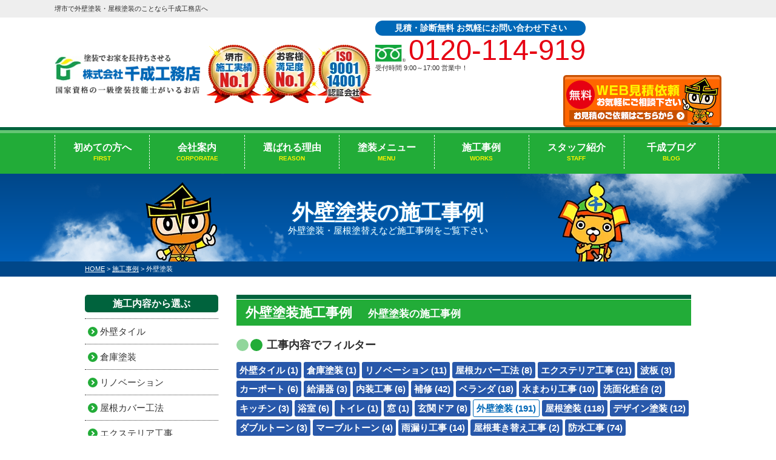

--- FILE ---
content_type: text/html; charset=UTF-8
request_url: https://www.sennarikoumuten.com/works/works_tax/%E5%A4%96%E5%A3%81%E5%A1%97%E8%A3%85/
body_size: 59039
content:
<!DOCTYPE html><html><head><meta charset="UTF-8"><meta http-equiv="X-UA-Compatible" content="IE=edge" /><meta name="viewport" content="width=device-width" /><meta name="description" content="外壁塗装の施工事例です。堺市の外壁塗装・屋根塗装・雨漏り補修・防水工事リフォームなら、口コミで選ばれる外壁塗装専門店の千成工務店へ。累計施工実績は4000件以上。専門店のプライドを持ち、高品質塗装を適正価格でご提供！【電話：0120-114-919！無料見積や外壁劣化・雨漏り診断を実施中】" /><meta name="keywords" content="施工事例,堺市,外壁塗装,雨漏り,屋根塗装,塗装,外壁,補修,リノベーション,千成工務店" /><meta name="format-detection" content="telephone=no" />  <script src="//ajax.googleapis.com/ajax/libs/jquery/2.0.3/jquery.min.js"></script> <script src="https://www.sennarikoumuten.com/cms/wp-content/themes/sennari/js/jquery.dotdotdot.min.js"></script>  <script src="https://www.sennarikoumuten.com/cms/wp-content/themes/sennari/js/jquery.heightLine.js"></script>  <script src="https://www.sennarikoumuten.com/cms/wp-content/themes/sennari/js/heightLineSetting.js"></script> <script src="https://www.sennarikoumuten.com/cms/wp-content/themes/sennari/js/conf.js"></script>  <script>(function(w,d,s,l,i){w[l]=w[l]||[];w[l].push({'gtm.start':
new Date().getTime(),event:'gtm.js'});var f=d.getElementsByTagName(s)[0],
j=d.createElement(s),dl=l!='dataLayer'?'&l='+l:'';j.async=true;j.src=
'https://www.googletagmanager.com/gtm.js?id='+i+dl;f.parentNode.insertBefore(j,f);
})(window,document,'script','dataLayer','GTM-MLKN9SV');</script> <title>外壁塗装 - 堺市で外壁塗装・屋根塗装・雨漏り補修のことなら、外壁塗装・雨漏り専門店の千成工務店へ</title><meta name="robots" content="max-image-preview:large" /><meta name="google-site-verification" content="_fEqpPVp8jER6zEPuvjOYyLDQu-REjQ8sEXsnrTxnLo" /><link rel="canonical" href="https://www.sennarikoumuten.com/works/works_tax/%e5%a4%96%e5%a3%81%e5%a1%97%e8%a3%85/" /><link rel="next" href="https://www.sennarikoumuten.com/works/works_tax/%E5%A4%96%E5%A3%81%E5%A1%97%E8%A3%85/page/2/" /><meta name="generator" content="All in One SEO (AIOSEO) 4.8.2" /><style media="all">@charset "UTF-8";html{overflow-y:scroll}body,div,dl,dt,dd,ul,ol,li,h1,h2,h3,h4,h5,h6,pre,form,fieldset,input,textarea,p,blockquote,th,td{margin:0;padding:0}address,caption,cite,code,dfn,em,strong,th,var{font-style:normal}table{border-collapse:collapse;border-spacing:0}caption,th{text-align:left}q:before,q:after{content:''}object,embed{vertical-align:top}hr,legend{display:none}img,abbr,acronym,fieldset{border:0}img{vertical-align:bottom}li{list-style-type:none}body{color:#2d2d2d;font-family:"メイリオ","Meiryo",verdana,"ヒラギノ角ゴ Pro W3","Hiragino Kaku Gothic Pro",Osaka,"ＭＳ Ｐゴシック","MS PGothic",Sans-Serif;line-height:1.8}a:link,a:visited{color:#004dff;text-decoration:underline;transition:.7s}a:hover{color:#f93;transition:.7s}a img{transition:.7s;-webkit-backface-visibility:hidden}a:hover img{opacity:.7;transition:.7s;-webkit-backface-visibility:hidden;backface-visibility:hidden;display:inline-block}.imgR{float:right;margin:0 0 10px 10px}.imgR20{float:right;margin:0 0 20px 20px}.imgR30{float:right;margin:0 0 20px 30px}.imgL{float:left;margin:0 10px 10px 0}.imgL20{float:left;margin:0 20px 20px 0}.imgL30{float:left;margin:0 30px 20px 0}.imgC{margin:0 auto 10px auto;display:block}.imgBox{border:#ccc solid 1px;padding:3px}.imgLayer{position:absolute}.mt-20{margin-top:-20px !important}.mt-20 p{margin:0 !important}.mt0{margin-top:0 !important}.mt10{margin-top:10px !important}.mt30{margin-top:30px !important}.mb0{margin-bottom:0 !important}.mb20{margin-bottom:20px}.mb30{margin-bottom:30px !important}.mr30{margin-right:30px}.ml30{margin-left:30px}.pt0{padding-top:0 !important}.btn{text-align:center;margin-top:5px;margin-bottom:10px}.overflowH{overflow:hidden}.overflowA{overflow:auto}.clearBoth{clear:both}.textRight{text-align:right !important}.textCenter{text-align:center !important;display:block}.textBold{font-weight:700}.remark_red{color:#c00}.floatR{float:right}.floatL{float:left}.imgM{margin:0 auto}strong{font-weight:700}.must{font-size:10px;color:red}.externalIcon{padding-left:5px;vertical-align:middle}.clearfix:after{content:".";display:block;clear:both;height:0;visibility:hidden}.clearfix{min-height:1px}* html .clearfix{height:1px}.spblock,.spinline,.sptr{display:none !important}body{min-width:1120px;font-size:15px}.inner{width:1000px;margin:0 auto;position:relative;overflow:hidden;padding:0;-webkit-box-sizing:border-box;-moz-box-sizing:border-box;box-sizing:border-box}.spblock{display:none !important}@font-face{font-family:'Arial Black';font-style:normal;font-weight:400;src:local('Arial Black'),url(//www.sennarikoumuten.com/cms/wp-content/themes/sennari/ariblk_0.ttf) format('ttf')}.tmp img{display:block;margin:0 auto}.tmp.bg01{background:url(//www.sennarikoumuten.com/cms/wp-content/themes/sennari/./img/common/bg_gray.png) center center}.bg02{background:#f4edbb;padding:20px 0}.whiteBox p{background:rgba(255,255,255,.7);padding:15px;margin-bottom:0 !important}.bgHouse{background:url(//www.sennarikoumuten.com/cms/wp-content/themes/sennari/./img/common/house_bg.png) repeat-x center bottom}.btn{display:inline-block;border-radius:30px;box-sizing:border-box;margin-top:0;border-radius:5px}.btn a{display:block;color:#fff !important;font-size:18px;font-weight:700;position:relative;padding:5px 35px 5px 20px;text-decoration:none !important;border-radius:5px;box-shadow:0px 5px 0px 0px rgba(255,255,255,.3) inset;-moz-box-shadow:0px 5px 0px 0px rgba(255,255,255,.3) inset;-webkit-box-shadow:0px 5px 0px 0px rgba(255,255,255,.3) inset;background:#f60;border:#c75000 solid 3px}.btn a:before,.btn a:after{position:absolute;top:0;bottom:0;right:10px;margin:auto;content:"";vertical-align:middle}.btn a:before{width:13px;height:13px;-webkit-border-radius:50%;border-radius:50%;background:#fff}.btn a:after{right:14px;width:4px;height:4px;border-top:2px solid #f60;border-right:2px solid #f60;-webkit-transform:rotate(45deg);transform:rotate(45deg)}.btnDetail{background:#22ac38;box-shadow:0px 2px 0px 0px rgba(255,255,255,.3) inset;-moz-box-shadow:0px 2px 0px 0px rgba(256,256,256,.3) inset;-webkit-box-shadow:0px 2px 0px 0px rgba(255,255,255,.3) inset;color:#fff;padding:3px 10px;display:inline-block;margin-top:5px;border-radius:5px;-webkit-box-sizing:border-box;-moz-box-sizing:border-box;box-sizing:border-box;font-size:12px !important;font-weight:700}.btnDetail:hover,.btn a:hover{opacity:.7;transition:.7s}.btnDetail a{display:block;padding:3px 10px !important;color:#fff;text-decoration:none !important;text-align:center;transition:.7s}.bg01 .btn{margin:10px 15px !important}.notice-r{color:#e60012 !important}.notice-o{color:#f60 !important}.notice-b{color:#0068b7 !important}.notice-g{color:#22ac38 !important}.lineM{background:linear-gradient(transparent 40%,#fcff00 40%)}.tel{display:inline-block;font-size:11px}.tel .bHours{display:none}.tel span{background:url(//www.sennarikoumuten.com/cms/wp-content/themes/sennari/./img/common/ico_fd03.png) no-repeat left 80%;font-family:"Impact",'Anton',Gadget,sans-serif;color:#e60012;font-size:47px;font-weight:500;line-height:1;padding-left:35px;display:block}.tel span.dNum{background:url(//www.sennarikoumuten.com/cms/wp-content/themes/sennari/./img/common/ico_tel02.png) no-repeat 5px center !important;padding-left:35px !important}.bAdd{display:none}header .htxt{padding:5px 0;background:#eee;margin-bottom:5px}header .htxt h1,header .htxt p{font-size:11px;font-weight:400;display:block}header .htxt p strong{font-weight:400}header .inner{display:-webkit-box;display:-ms-flexbox;display:-webkit-flex;display:flex;-webkit-box-pack:justify;-ms-flex-pack:justify;-webkit-justify-content:space-between;justify-content:space-between;-webkit-box-align:center;-ms-flex-align:center;-webkit-align-items:center;align-items:center;padding:0;overflow:inherit;width:1100px}header .corpNumber{font-size:12px;position:absolute;bottom:0;left:0}header .logoTxt{font-size:10px;position:absolute;top:0;left:0}header .floatL{display:-webkit-box;display:-ms-flexbox;display:-webkit-flex;display:flex;-webkit-box-align:center;-ms-flex-align:center;-webkit-align-items:center;float:left}header .hdrLogo{position:relative;display:-webkit-box;display:-ms-flexbox;display:-webkit-flex;display:flex;-webkit-box-pack:justify;-ms-flex-pack:justify;-webkit-justify-content:space-between;justify-content:space-between;-webkit-box-align:center;-ms-flex-align:center;-webkit-align-items:center}header .hdrLogo a{margin:0 10px 0 0;display:block;float:left}header img.logo01{width:240px;height:auto}header img.logo02{float:left}header .hdrMenu li{position:relative;padding-left:20px;font-weight:700}header .hdrMenu li a{color:#333;text-decoration:none}header .hdrMenu li:before,header .hdrMenu li:after{position:absolute;top:0;bottom:0;left:0;margin:auto;content:"";vertical-align:middle}header .hdrMenu li:before{width:16px;height:16px;-webkit-border-radius:50%;border-radius:50%;background:#22ac38}header .hdrMenu li:after{left:4px;width:4px;height:4px;border-top:2px solid #fffeee;border-right:2px solid #fffeee;-webkit-transform:rotate(45deg);transform:rotate(45deg)}header .hdrContact{float:right;position:relative}header .hdrContact .contactCatch{position:relative;overflow:hidden;border-radius:30px;background-color:#0068b7;color:#fff;font-weight:700;font-size:14px;text-align:center;padding:0 10px}header .hdrContact .telBox{background:#fff;-webkit-box-sizing:border-box;-moz-box-sizing:border-box;box-sizing:border-box;position:relative;overflow:hidden;margin:0 5px;float:left}header .hdrContact .tel{font-size:11px;line-height:1.2;white-space:nowrap}header .hdrContact .tel span{color:#e60012;font-size:47px;font-weight:500;line-height:1;padding-left:55px;display:block;background-size:50px auto !important}header .hdrBnr{position:relative;overflow:hidden;float:right}header .telBtn{display:none}footer{font-size:13px}footer .ftrMessage{margin-bottom:30px}footer .ftrMessage h3{background:#00633d;font-size:25px;color:#fff;text-align:center;padding:2px 0 2px;margin-bottom:20px}footer .ftrMessage .inner{width:1100px;margin:0 auto;padding:0;overflow:hidden}footer .ftrMessage .inner p{margin:0 0 10px;font-size:17px}footer .inner{width:1100px;padding:30px 0}footer .ftrConBox .inner{border-radius:4px;background:#fff;padding:15px 250px 15px 15px !important;-webkit-box-sizing:border-box;-moz-box-sizing:border-box;box-sizing:border-box;overflow:inherit}footer .ftrConBox .imgLayer{right:-36px;bottom:0;z-index:1}footer .ftrConBox h2{position:relative;overflow:hidden;margin-bottom:10px}footer .ftrConBox h2 span{float:left;margin-right:10px}footer .ftrConBox h2 span img{width:220px;height:auto}footer .ftrConBox h3{background:url(//www.sennarikoumuten.com/cms/wp-content/themes/sennari/./img/common/ico_bucket.png) no-repeat left center;padding-left:30px;color:#8d471f;font-size:14px;display:inline-block;line-height:1.3}footer .ftrConBox .tel{float:left;margin-right:20px;font-size:14px}footer .ftrConBox .tel span{display:block;font-size:76px;padding-left:90px !important;background-size:84px auto !important}footer .ftrConBox a{display:block}footer .ftrConBox .catchTxt{background:#0068b7;color:#fff;font-size:20px;margin:10px -250px -15px -15px;clear:both;padding:0 20px;font-weight:700}footer .ftrConBox strong{background:#8d471f;border-radius:4px;color:#fff;padding:3px 10px;font-size:16px}footer .ftrConBox ul{position:relative;overflow:hidden}footer .ftrConBox ul li{border:#8d471f solid 1px;background:url(//www.sennarikoumuten.com/cms/wp-content/themes/sennari/./img/common/bg_side_beige.png) center center;box-shadow:0px 0px 0px 3px #fff inset;-moz-box-shadow:0px 0px 0px 3px #fff inset;-webkit-box-shadow:0px 0px 0px 3px #fff inset;border-radius:4px;width:250px;-webkit-box-sizing:border-box;-moz-box-sizing:border-box;box-sizing:border-box;margin-right:12px;float:left;position:relative;overflow:hidden;font-size:13px;font-weight:700}footer .ftrConBox ul li:last-child{margin-right:0}footer .ftrConBox ul li a{padding:10px;display:block;text-decoration:none;color:#333}footer .ftrConBox ul li img{float:left;margin-right:15px}footer .ftrConBox ul li h4{color:#fed900;font-size:22px;line-height:1.2}footer .ftrInfo{background:#fed900}footer .ftrBnr{position:relative;overflow:hidden;padding-bottom:30px;border-bottom:#fff dotted 1px;margin-bottom:30px}footer .ftrBnr .consultationBox,footer .ftrBnr .estimatesBox{float:left;margin-right:40px}footer .ftrBnr .estimatesBox{margin-right:0}footer .shopInfo{margin-bottom:-30px}footer .corpNumber{font-size:11px}footer .ftrLogo{margin-bottom:10px;display:flex;flex-flow:row wrap;align-items:flex-start}footer .ftrLogo span{margin-left:20px}footer .ftrLogo .isoStyle{display:flex;flex-flow:column wrap;font-size:10px;line-height:1;margin:0}footer h5{font-size:14px;margin-bottom:0}footer .floatR{float:right}footer .floatR .ftrBnrList li{margin-bottom:10px}footer .floatR .ftrBnrList li:last-of-type{margin-bottom:0}footer nav{background:#22ac38;margin:0 auto;padding:20px 0;position:relative;overflow:hidden;-webkit-box-sizing:border-box;-moz-box-sizing:border-box;box-sizing:border-box;border-top:#fff solid 1px;box-shadow:0px -5px 0px 0px #00633d}footer nav .ftrNav{position:relative;overflow:hidden;width:1100px;border-left:solid 1px rgba(255,255,255,.3);display:-webkit-box;display:-ms-flexbox;display:-webkit-flex;display:flex;-webkit-box-pack:justify;-ms-flex-pack:justify;-webkit-justify-content:space-between;justify-content:space-between;margin:0 auto}footer nav .ftrNav>li{padding:5px 20px;min-width:255px;-webkit-box-sizing:border-box;-moz-box-sizing:border-box;box-sizing:border-box;border-right:solid 1px rgba(255,255,255,.3)}footer nav .ftrNav li ul>li{position:relative;padding-left:13px}footer nav .ftrNav li ul>li:before,footer nav .ftrNav li ul>li:after{position:absolute;top:7px;left:0;margin:auto;content:"";vertical-align:middle}footer nav .ftrNav li ul>li:before{width:7px;height:7px;background:#fff}footer nav .ftrNav li ul>li:after{left:1px;width:2px;height:2px;top:9px;border-top:1px solid #22ac38;border-right:1px solid #22ac38;-webkit-transform:rotate(45deg);transform:rotate(45deg)}footer nav .ftrNav li ul>li a{color:#fff;text-decoration:none}footer nav .ftrNav li ul li ul>li{background:url(//www.sennarikoumuten.com/cms/wp-content/themes/sennari/./img/common/list_line02.png) no-repeat left center}footer nav .ftrNav li ul li ul>li:last-child{background:url(//www.sennarikoumuten.com/cms/wp-content/themes/sennari/./img/common/list_line01.png) no-repeat left center}footer nav .ftrNav li ul li ul>li:before,footer nav .ftrNav li ul li ul>li:after{content:none}footer .footerCom{padding-bottom:150px;position:relative;overflow:hidden}footer .copyRight{float:right;text-align:right;clear:both;margin-top:20px}footer .copyRight p{font-size:13px}footer #logopcb{line-height:1;text-align:right;margin-top:20px}footer .ftrScroll{padding:3px 0;background:#00633d;position:fixed;bottom:0;width:100%;display:none;z-index:100;font-size:12px;line-height:1.2}footer .ftrScroll .inner{margin:10px auto;padding:0}footer .ftrScroll .ftrCont{background:#fff;border-radius:5px;padding:8px;float:left;display:-webkit-box;display:-ms-flexbox;display:-webkit-flex;display:flex;-webkit-box-align:center;-ms-flex-align:center;-webkit-align-items:center;align-items:center;-webkit-box-pack:justify;-ms-flex-pack:justify;-webkit-justify-content:space-between;justify-content:space-between;margin-right:10px;-webkit-box-sizing:border-box;-moz-box-sizing:border-box;box-sizing:border-box;position:relative;overflow:hidden;height:77px}footer .ftrScroll .ftrCont h3{background:#22ac38;color:#fff;font-size:18px;border-radius:5px;position:relative;z-index:1;-webkit-transform:rotate(-45deg);transform:rotate(-45deg);width:151px;height:150px;margin:0 40px 0 -15px;display:-webkit-box;display:-ms-flexbox;display:-webkit-flex;display:flex;-webkit-box-pack:center;-ms-flex-pack:center;-webkit-justify-content:center;justify-content:center;-webkit-box-align:center;-ms-flex-align:center;-webkit-align-items:center;align-items:center}footer .ftrScroll .ftrCont h3 span{-webkit-transform:rotate(45deg);transform:rotate(45deg);display:block}footer .ftrScroll .ftrCont h3:before{-moz-animation:is-reflection 5s ease-in-out infinite;-moz-transform:rotate(45deg);-ms-animation:is-reflection 5s ease-in-out infinite;-ms-transform:rotate(45deg);-o-animation:is-reflection 5s ease-in-out infinite;-o-transform:rotate(45deg);-webkit-animation:is-reflection 5s ease-in-out infinite;-webkit-transform:rotate(45deg);animation:is-reflection 5s ease-in-out infinite;background-color:#fff;content:" ";height:100%;left:0;opacity:0;position:absolute;top:-180px;transform:rotate(45deg);width:30px}footer .ftrScroll .ftrCont h3+footer .ftrScroll .ftrCont h3:before{-webkit-animation-delay:.3s;animation-delay:.3s}@keyframes is-reflection{0%{-webkit-transform:scale(0) rotate(45deg);transform:scale(0) rotate(45deg);opacity:0}80%{-webkit-transform:scale(0) rotate(45deg);transform:scale(0) rotate(45deg);opacity:.5}81%{-webkit-transform:scale(4) rotate(45deg);transform:scale(4) rotate(45deg);opacity:1}100%{-webkit-transform:scale(50) rotate(45deg);transform:scale(50) rotate(45deg);opacity:0}}@-webkit-keyframes is-reflection{0%{-webkit-transform:scale(0) rotate(45deg);opacity:0}80%{-webkit-transform:scale(0) rotate(45deg);opacity:.5}81%{-webkit-transform:scale(4) rotate(45deg);opacity:1}100%{-webkit-transform:scale(50) rotate(45deg);opacity:0}}footer .ftrScroll .ftrCont h3:after{content:none}footer .ftrScroll .tel{float:left;margin-right:140px;line-height:1.2;font-size:12px;position:relative;z-index:5}footer .ftrScroll .tel span{background-size:30px auto !important;font-size:44px;line-height:1;display:block;padding-left:30px !important}footer .ftrScroll .ftrCont ul{position:relative;overflow:hidden;z-index:5}footer .ftrScroll .ftrCont ul li{float:left;margin-left:15px;font-weight:700;text-align:center}footer .ftrScroll .ftrCont ul li:first-child{margin-left:0}footer .ftrScroll .ftrCont ul li a{padding:0;display:block;color:#fff;text-decoration:none}footer .ftrScroll .ftrCont ul li a img{width:129px !important}footer .ftrScroll .ftrCont ul li:hover{background:rgba(255,255,255,.3);transition:.7s}footer .ftrScroll .ftrCont ul li.ftrTel{display:none}footer .ftrScroll .pageTop a{width:76px;height:72px;text-align:center;display:table-cell;vertical-align:middle}footer .ftrScroll .pageTop a:hover img{filter:alpha(opacity=80);opacity:.8}header nav{position:relative;padding:5px 0 5px;background:#22ac38;box-shadow:0px 5px 0px 0px rgba(255,255,255,.3) inset;-moz-box-shadow:0px 5px 0px 0px rgba(255,255,255,.3) inset;-webkit-box-shadow:0px 5px 0px 0px rgba(255,255,255,.3) inset;border-top:#00633d solid 5px}nav #gNav{position:relative;width:1100px;margin:3px auto;display:-webkit-box;display:-ms-flexbox;display:-webkit-flex;display:flex;-webkit-box-pack:justify;-ms-flex-pack:justify;-webkit-justify-content:space-between;justify-content:space-between;-webkit-box-align:center;-ms-flex-align:center;-webkit-align-items:center;align-items:center}nav #gNav li{border-right:#fff dashed 1px;width:calc(100% / 7);font-size:16px;color:#fff;line-height:1.3;font-weight:700;text-align:center;position:relative;z-index:10;line-height:1.4;display:-webkit-box;display:-ms-flexbox;display:-webkit-flex;display:flex;-webkit-box-pack:justify;-ms-flex-pack:justify;-webkit-justify-content:space-between;justify-content:space-between;-webkit-box-align:center;-ms-flex-align:center;-webkit-align-items:center;align-items:center}nav #gNav>li:first-child{border-left:#fff dashed 1px}nav #gNav li.short{width:118px}nav #gNav li.long{width:152px}nav #gNav li span{display:block;font-size:10px;color:#fff100}nav #gNav li a{-webkit-box-sizing:border-box;-moz-box-sizing:border-box;box-sizing:border-box;width:100%;position:relative;color:#fff;text-decoration:none;padding:10px 22px}nav #gNav li.gnav08 a{position:relative;padding:0;margin-top:-21px}nav #gNav li a:hover{background:rgba(255,255,255,.4)}nav #gNav li.gnav08 a:hover{background:0 0}nav #gNav li ul{position:absolute;top:57px;left:0;z-index:-1;min-width:100%;height:0;width:auto}nav #gNav>li>ul>li{visibility:hidden;overflow:hidden;width:auto;height:0;background:rgba(45,41,32,.8);border-bottom:solid 1px;border-bottom-color:rgba(255,255,255,.8);border-right:none;font-size:13px;transition:.7s;float:none;font-weight:400;text-shadow:none}nav #gNav li ul li a{height:auto;border-bottom:none;height:39px;display:-webkit-box;display:-ms-flexbox;display:-webkit-flex;display:flex;-ms-align-items:center;align-items:center;justify-content:center;-webkit-box-sizing:border-box;-moz-box-sizing:border-box;box-sizing:border-box;padding:10px}nav #gNav li ul li a:before,nav #gNav li ul li a:after{display:none}nav #gNav li ul li a:link,nav #gNav li ul li a:visited{color:#fff !important;text-decoration:none}nav #gNav li ul li:hover{color:#0068b7 !important;transition:.7s}nav #gNav li:hover ul li,nav #gNav li a:hover ul li{visibility:visible;overflow:visible;height:39px}#first nav #gNav>li.gnav01 a,#reason nav #gNav>li.gnav02 a,#menu nav #gNav>li.gnav04 a,#works nav #gNav>li.gnav05>a,#corporate nav #gNav>li.gnav03 a,#staff nav #gNav>li.gnav06 a,#blog nav #gNav>li.gnav07 a,#showroom nav #gNav>li.gnav08 a{color:#fff}#side{width:220px;float:left}#side article{margin-bottom:30px;padding:0;position:relative}#side .inBox{background:#f4edbb;padding:10px;position:relative;overflow:hidden}#side article p{font-size:13px;margin-bottom:10px}#side article p:last-child{margin-bottom:0}#side article img{margin-bottom:10px;width:100%}#side article .btn{float:right}#side article .btn a{font-size:14px;padding:0 30px 0 10px}#side article h3{background:#00633d;border-radius:4px;color:#fff;font-size:15px;line-height:1.2;padding:10px;position:relative;-webkit-box-sizing:border-box;-moz-box-sizing:border-box;box-sizing:border-box;margin-bottom:10px}#side article h3.charSet:before{position:absolute;bottom:0;right:5px}#side article h3.charSet.char01:before{content:url(//www.sennarikoumuten.com/cms/wp-content/themes/sennari/./img/common/char02_00.png)}#side article h3.charSet.char02:before{content:url(//www.sennarikoumuten.com/cms/wp-content/themes/sennari/./img/common/char02_01.png)}#side article h3.charSet.char03:before{content:url(//www.sennarikoumuten.com/cms/wp-content/themes/sennari/./img/common/char01_00.png)}#side article h3.charSet.char04:before{content:url(//www.sennarikoumuten.com/cms/wp-content/themes/sennari/./img/common/char02_02.png)}#side article h3 span{color:#fed900;font-size:10px;display:block}#side .inBox h3{font-size:13px;padding:5px}#side article h4{position:relative;font-size:13px;padding-left:10px}#side article h4:before,#side article h4:after{position:absolute;top:7px;left:0;margin:auto;content:"";vertical-align:middle}#side article h4:before{width:7px;height:7px;background:#f60}#side article h4:after{left:1px;width:2px;height:2px;top:9px;border-top:1px solid #fff;border-right:1px solid #fff;-webkit-transform:rotate(45deg);transform:rotate(45deg)}#side .sideBnr a{margin-bottom:20px}#side .sideBnr img{width:100%;height:auto}#side .sideBnr .guideBnr{margin-top:-7px}#side .sideBnrList{margin-bottom:20px}#side .sideBnrList li{border:#8d471f solid 1px;background:url(//www.sennarikoumuten.com/cms/wp-content/themes/sennari/./img/common/bg_side_beige.png) center center;box-shadow:0px 0px 0px 3px #fff inset;-moz-box-shadow:0px 0px 0px 3px #fff inset;-webkit-box-shadow:0px 0px 0px 3px #fff inset;border-radius:4px;-webkit-box-sizing:border-box;-moz-box-sizing:border-box;box-sizing:border-box;position:relative;font-size:14px;font-weight:700;font-family:"source-han-sans-japanese",sans-serif;position:relative;line-height:1.2;margin-bottom:20px}#side .sideBnrList li a{padding:15px;display:block}#side .sideBnrList li a:before,#side .sideBnrList li a:after{position:absolute;top:0;bottom:0;right:10px;margin:auto;content:"";vertical-align:middle}#side .sideBnrList li a:before{width:13px;height:13px;-webkit-border-radius:50%;border-radius:50%;background:#22ac38}#side .sideBnrList li a:after{right:14px;width:4px;height:4px;border-top:2px solid #e8ddbd;border-right:2px solid #e8ddbd;-webkit-transform:rotate(45deg);transform:rotate(45deg)}#side .sideBnrList li img{float:left;margin-right:10px}#side .sideBnrList li:first-child img{position:relative;margin-top:-25px}#side .sideBnrList li:last-child{margin-bottom:0}#side .sideBnrList li strong{font-size:22px}#side .sideBnrL{-webkit-box-sizing:border-box;-moz-box-sizing:border-box;box-sizing:border-box;position:relative;overflow:hidden;margin-bottom:20px}#side .sideBnrL a{text-decoration:none;display:block}#side .sideBnrL.sidewall{background:#22ac38}#side .sideBnrL.sideroof{background:#e60012}#side .sideBnrL.siderecruit{background:#8d471f}#side .sideBnrL h4{background:0 0;font-size:20px;color:#fff;line-height:1.2;margin:5px 10px;padding:0}#side .sideBnrL.sideapartment h4,#side .sideBnrL.siderecruit h4{text-align:center;font-size:26px;margin:0}#side .sideBnrL.sideapartment h4 span,#side .sideBnrL.siderecruit h4 span{color:rgba(255,255,255,.5);font-size:20px;display:block}#side .sideBnrL.siderecruit h4 span{font-size:16px}#side .sideBnrL.sideapartment .detail,#side .sideBnrL.siderecruit .detail{background:#df4d00;text-align:center;display:block;font-weight:400;font-size:13px;color:#fff;margin:5px;padding:5px}#side .sideBnrL.siderecruit .detail{background:#4d0c00}#side .sideBnrL .packImg{width:280px;height:100px;position:relative;overflow:hidden}#side .sideBnrL .packImg img{width:280px;height:auto;position:absolute;top:0;bottom:0;margin:auto}#side .sideBnrL .imgIco{position:absolute;right:0;top:65px;width:95px;height:auto}#side .sideBnrL .packSummary{background:#fff;margin:0 10px 10px;padding:10px}#side .sideBnrL p{font-size:14px;font-weight:700;line-height:1.4;margin-bottom:5px}#side .sideBnrL .priceTxt{font-family:Impact,'Anton',Gadget,sans-serif,"メイリオ","Meiryo",verdana,"ヒラギノ角ゴ Pro W3","Hiragino Kaku Gothic Pro",Osaka,"ＭＳ Ｐゴシック","MS PGothic";font-size:52px;font-weight:500;color:#e60012;line-height:1;margin-bottom:5px}#side .sideBnrL .priceTxt span.unitTxt{font-size:28px}#side .sideBnrL span.priceB{background:#22ac38;border-radius:4px;color:#fff;font-size:16px;line-height:1.2;display:inline-block;padding:5px 10px;letter-spacing:normal;margin-right:10px}#side .sideBnrL .txts{font-size:10px;margin-bottom:0;font-weight:400}#side .combnrList li{font-size:14px;margin-bottom:20px;border-radius:5px}#side .combnrList li img{width:100%}#side .bnrBox h3{margin:20px 0 10px;text-align:center}#side .bnrBox img{margin-bottom:0}#side .bnrBox a{margin-bottom:10px}#side .sideBlog{position:relative;overflow:hidden}#side .sideBlog ul{margin-bottom:10px}#side .sideBlog li{font-size:12px;margin-bottom:5px;padding-bottom:5px;position:relative;line-height:1.4;border-bottom:#333 dashed 1px;font-weight:700}#side .sideBlog li a{overflow:hidden;text-overflow:ellipsis;white-space:nowrap;display:block;color:#333;text-decoration:none}#side .sideBlog li:last-child{margin-bottom:0}#side .sideBlog li span{color:#fff;font-size:10px;background:#e60012;padding:0 4px;margin-right:5px;display:inline-block}#side .sideBlog li span.time{color:#22ac38;font-weight:700;display:block;background:0 0;padding:0;position:inherit}#side .sideBlog .btn{float:right}#side .sideBlog .btn a{font-size:14px;padding:0 30px 0 10px}#side a{color:#333;text-decoration:none !important;display:block;-webkit-backface-visibility:hidden;backface-visibility:hidden}#side .sideContact{margin-bottom:10px;padding-bottom:10px;border-bottom:dashed 1px}#side .sideContact h3{padding:5px;text-align:center;margin:0 0 5px}#side .sideContact h3 .sideLogo{width:224px;height:auto}#side .sideContact h5{font-size:15px;line-height:1.4}#side .sideContact h5 span{font-size:11px;display:block}#side .sideContact p{font-size:12px}#side .sideContact ul{position:relative;overflow:hidden;display:-webkit-box;display:-ms-flexbox;display:-webkit-flex;display:flex;-ms-align-items:center;align-items:center;justify-content:space-between;margin-bottom:10px}#side .sideContact ul li{border-radius:3px;box-sizing:border-box;background:#e60012;color:#fff;font-size:18px;font-weight:700;text-align:center;width:48%;width:calc(50% - 5px)}#side .sideContact h4{background:#8dc220;color:#fff;text-align:center;border-radius:3px;margin-bottom:10px}#side .sideContact .tel{font-size:11px}#side .sideContact .tel span{font-size:30px;padding-left:30px !important;display:block;text-align:center;background-size:32px auto !important}#side .sideContact .btn{width:100%;text-align:center;float:none}#side .sideContact .btn a{display:block;padding:5px;font-size:18px}#side .sideContact .btn a:before,#side .sideContact .btn a:after{content:none}#side .sideContact .normalBtn{float:none;width:110px;display:block;margin:0 auto 5px}#side .sideContact .normalBtn a{padding:0;display:block}#side .sideInfo{background:#fff;padding-bottom:10px}#side .sideInfo h5,#side .sideInfo p{margin:0 10px;line-height:1.4}#side .sideInfo h5 img{width:100%;display:block;margin:0 auto 5px}#side .sideInfo .bAdd{display:block}#side .sideMenu>li{border-bottom:#333 dashed 1px;margin-bottom:10px;padding-bottom:10px}#side .sideMenu li ul{padding-left:20px}#side .sideMenu li ul li{font-size:13px;font-weight:700;position:relative;list-style:disc}#side .sideMenu li ul li:last-child{border-bottom:none}#side .sideMenu li ul li a{position:relative;display:block;color:#333;text-decoration:none}#side .sideMenu li a:hover{text-decoration:underline !important}#side .sideWorks{margin-bottom:20px;position:relative;overflow:hidden}#side .sideWorks ul li{font-size:13px;font-weight:700;position:relative;border-bottom:#333 dashed 1px;position:relative;overflow:hidden;padding-bottom:10px;margin-bottom:10px}#side .sideWorks ul li:last-child{margin-bottom:0;border-bottom:0}#side .sideWorks ul li a{color:#333;text-decoration:none;display:block;position:relative;overflow:hidden}#side .sideWorks ul li h4{font-size:13px;height:40px;line-height:1.4;margin-bottom:0}#side .sideWorks ul li .sideWorkImg{width:52px;height:52px;overflow:hidden;float:left;margin-right:10px;position:relative}#side .sideWorks ul li .sideWorkImg img{position:absolute;top:50%;left:50%;-webkit-transform:translate(-50%,-50%);-ms-transform:translate(-50%,-50%);transform:translate(-50%,-50%);height:100%;width:auto}#side .sideWorks ul li .time{color:#22ac38;font-size:10px}#side .sideWorks .btn{float:right}#side .sideWorks .btn a{font-size:14px;padding:0 30px 0 10px}#side .sideVoice ul li{font-size:13px;font-weight:700;position:relative;border-bottom:#333 dotted 1px;position:relative;overflow:hidden;padding-bottom:10px;margin-bottom:10px}#side .sideVoice ul li:last-child{padding-bottom:0;margin-bottom:0;border-bottom:none}#side .sideVoice ul li a{color:#333;text-decoration:none}#side .sideVoice ul li .catchTxt{font-size:13px;height:40px;line-height:1.4;margin-bottom:0;display:block}#side .sideVoice ul li .time{color:#22ac38;font-size:10px}#side .sideStaff h4{background:url(//www.sennarikoumuten.com/cms/wp-content/themes/sennari/./img/common/side_staffttl_bg.png) no-repeat center center;font-size:18px;text-align:center;line-height:1.4;margin-bottom:10px;color:#333}#side .sideStaff img{margin-bottom:0}#side .sideStaff .otherLink{position:relative;padding-left:25px;font-weight:700;font-size:18px;margin:10px 0 0}#side .sideStaff .otherLink:before,#side .sideStaff .otherLink:after{position:absolute;top:0;bottom:0;left:0;margin:auto;content:"";vertical-align:middle}#side .sideStaff .otherLink:before{width:16px;height:16px;-webkit-border-radius:50%;border-radius:50%;background:#0068b7}#side .sideStaff .otherLink:after{left:4px;width:4px;height:4px;border-top:2px solid #fffeee;border-right:2px solid #fffeee;-webkit-transform:rotate(45deg);transform:rotate(45deg)}#side .sideArea{margin-top:10px;padding-top:10px;border-top:#333 dashed 1px}#side .sideArea strong{font-size:15px;line-height:1.4}#side .sideArea h4{position:relative;font-size:18px;background:0 0;color:#333}#side .sideArea h4:before,#side .sideArea h4:after{position:absolute;top:0;bottom:0;left:0;margin:auto;content:"";vertical-align:middle}#side .sideArea h4:before{width:16px;height:16px;-webkit-border-radius:50%;border-radius:50%;background:#0068b7}#side .sideArea h4:after{left:4px;width:4px;height:4px;border-top:2px solid #fffeee;border-right:2px solid #fffeee;-webkit-transform:rotate(45deg);transform:rotate(45deg)}#side .sidePack ul{margin-bottom:10px;padding-bottom:10px;border-bottom:#333 dotted 1px}#side .sideArea ul li{position:relative;padding-left:15px;font-size:16px;font-weight:700;margin-bottom:5px;line-height:1.6}#side .sideArea ul li:last-child{border-bottom:none;margin-bottom:0}#side .sideArea ul>li:before,#side .sideArea ul>li:after{position:absolute;top:8px;left:0;margin:auto;content:"";vertical-align:middle}#side .sideArea ul>li:before{width:7px;height:7px;background:#22ac38}#side .sideArea ul>li:after{left:1px;width:2px;height:2px;top:9px;border-top:1px solid #fff;border-right:1px solid #fff;-webkit-transform:rotate(45deg);transform:rotate(45deg)}#side .sideArea .txts{font-size:11px}#side .sideGuide ul li{position:relative;overflow:hidden;background:#0068b7;color:#fff;margin-bottom:10px;font-size:15px;font-weight:700;line-height:1.4}#side .sideGuide ul li a{color:#fff;text-decoration:none;display:-webkit-box;display:-ms-flexbox;display:-webkit-flex;display:flex;-webkit-box-align:center;-ms-flex-align:center;-webkit-align-items:center;align-items:center;position:relative;overflow:hidden}#side .sideGuide ul li:last-child{margin-bottom:0}#side .sideGuide ul li img{margin:0 7px 0 0;position:relative;float:left;display:block}#side .sideCategory{margin-bottom:30px}#side .sideCategory h3{font-size:16px;color:#fff;border-radius:5px;text-align:center;padding:5px;margin-bottom:10px}#side .sideCategory ul{margin-bottom:30px}#side .sideCategory ul:last-child{margin-bottom:0}#side .sideCategory ul li{font-size:15px;border-bottom:#333 dotted 1px;line-height:1.4;margin-bottom:10px;padding-bottom:10px}#side .sideCategory ul li:first-child{border-top:#333 dotted 1px;padding-top:10px}#side .sideCategory ul li:last-child{margin-bottom:0}#side .sideCategory ul li a{position:relative;display:block;padding-left:25px;color:#333;text-decoration:none}#side .sideCategory ul li a:before,#side .sideCategory ul li a:after{position:absolute;top:0;bottom:0;left:5px;margin:auto;content:"";vertical-align:middle}#side .sideCategory ul li a:before{width:16px;height:16px;-webkit-border-radius:50%;border-radius:50%;background:#22ac38}#side .sideCategory ul li a:after{left:9px;width:4px;height:4px;border-top:2px solid #fff;border-right:2px solid #fff;-webkit-transform:rotate(45deg);transform:rotate(45deg)}#side .sideCategory ul.children{margin:5px 0 0}#side .sideCategory ul.children li{border-bottom:none;margin-bottom:0;padding-bottom:5px}#side .sideCategory ul.children li:first-child{border-top:none;padding-top:0}#side .sideCategory ul.children li a:before{background:0 0}#side .sideCategory ul.children li a:after{border-top:2px solid #22ac38;border-right:2px solid #22ac38}#mainv{margin-bottom:0;z-index:0;overflow:hidden;height:437px}#mainv .stage{width:100%;margin:0 auto;z-index:0}#mainv .stage span{width:1000px;z-index:10 !important}.slick-slide{opacity:.5;transition:.5s}.slick-current{opacity:1}#mainv .stage button{position:absolute;z-index:2000}#arrows{width:1110px;margin:0 auto;position:relative}#arrows button{position:absolute;border:none}#arrows button.slick-prev,#arrows button.slick-next{background:0 0;outline:none;cursor:pointer;width:2000px;height:385px}#arrows button.slick-prev{right:1110px;top:-385px}#arrows button.slick-next{left:1110px;top:-385px}#arrows button.slick-prev:before,#arrows button.slick-next:before{content:"";width:100%;height:100%;display:block}#arrows .slick-prev:hover{background:url(//www.sennarikoumuten.com/cms/wp-content/themes/sennari/./img/common/leftNav.png) right center no-repeat;opacity:1}#arrows .slick-next:hover{background:url(//www.sennarikoumuten.com/cms/wp-content/themes/sennari/./img/common/rightNav.png) left center no-repeat;opacity:1}.slick-dots{position:absolute;bottom:-50px;width:100%;padding:0;list-style:none;text-align:center}.slick-dots li{position:relative;display:inline-block;width:12px;height:12px;margin:0 10px;padding:0;cursor:pointer}.slick-dots li button{font-size:0;line-height:0;display:block;width:12px;height:12px;cursor:pointer;color:transparent;border:0;outline:none;background:0 0;position:relative}.slick-dots li button:hover,.slick-dots li button:focus{outline:none}.slick-dots li button:hover:before,.slick-dots li button:focus:before{opacity:1}.slick-dots li button:before{font-size:6px;line-height:20px;position:absolute;top:0;left:0;width:12px;height:12px;content:'';text-align:center;display:block;background:#ccc;-webkit-font-smoothing:antialiased;-moz-osx-font-smoothing:grayscale}.slick-dots li.slick-active button:before{background:#fed900}#contents{margin:30px auto 40px;position:relative;width:1000px}.nocolumn #contents{margin-bottom:0;width:auto}#contents section{margin:0 auto;border-bottom:none}#contact #contents,#diagnosis #contents,#rainleaking #contents,#apartment #contents,#showroom #contents,#staff.nocolumn #contents,#colorsimulation #contents{width:auto;margin-bottom:0}#main{width:750px;float:right}.nocolumn #main{width:auto;float:none}#main section{margin-bottom:30px !important;padding-bottom:30px;position:relative}#main section:after{content:".";display:block;clear:both;height:0;visibility:hidden}#main article{margin-bottom:30px !important;position:relative;overflow:hidden}#main article.bg03{margin-bottom:0 !important}#main .dotLine{border-bottom:#333 dotted 1px !important;padding-bottom:0}#main p{font-size:15px;margin-bottom:15px}#main section p:last-child{margin-bottom:0}#main a{text-decoration:underline}#main p+h2,#main p+h3,#main p+h4,#main p+h5,#main p+h6,#main ul+h2,#main ul+h3,#main ul+h4,#main ul+h5,#main ul+h6,#main ol+h2,#main ol+h3,#main ol+h4,#main ol+h5,#main ol+h6{margin-top:30px}#main h1,#main h2,#main h3,#main h4,#main h5,#main h6{line-height:1.5;clear:both}#main h2{background:#22ac38;color:#fff;border-top:#fff solid 1px;box-shadow:0px -7px 0px 0px #00633d;font-size:22px;padding:5px 15px;margin:7px auto 20px;position:relative}#main h2 span{font-size:17px;margin-left:20px}#main .bg01 h2{margin-bottom:0}#main h2.fullWidth{border-top:none;color:#fff;font-size:36px !important;font-weight:400;text-align:center !important;box-shadow:none !important;position:relative !important;width:100% !important;padding:15px 0 !important;line-height:1.2;margin-bottom:35px}#main h2.fullWidth strong{font-weight:700}#main h3{font-size:20px;border-top:solid 5px #f60;padding:5px 7px;margin-bottom:30px;color:#333;background:#eee}#main h3 a{color:#333;text-decoration:underline}#main h4,#main h4.normal{font-size:18px;padding:0 0 0 50px;margin-bottom:15px;position:relative;line-height:1.4}#main h4:before,#main h4:after,#main h4.normal:before,#main h4.normal:after{border-radius:50%;content:'';display:block;position:absolute;top:2px;font-size:30px;line-height:1;background:#22ac38;width:20px;height:20px}#main h4:before,#main h4.normal:before{left:0;opacity:.5}#main h4:after,#main h4.normal:after{left:23px}#main h4 a{color:#333;text-decoration:underline}#main h5{background:#f60;color:#fff;font-size:18px;display:inline-block;padding:3px 10px;border-radius:4px;margin-bottom:20px}#main h5 a{color:#fff;text-decoration:underline}#main h6{position:relative;font-size:18px;padding-left:20px;margin-bottom:20px}#main h6:before,#main h6:after{position:absolute;top:5px;left:0;margin:auto;content:"";vertical-align:middle}#main h6:before{width:16px;height:16px;-webkit-border-radius:50%;border-radius:50%;background:#22ac38}#main h6:after{left:4px;top:10px;width:4px;height:4px;border-top:2px solid #fff;border-right:2px solid #fff;-webkit-transform:rotate(45deg);transform:rotate(45deg)}#main h6 a{color:#333;text-decoration:underline}#main blockquote{border:solid 1px #ccc;background:#fffeee;padding:15px;margin-bottom:15px}#main blockquote p{margin:0}#main ul li{position:relative;padding-left:13px}#main ul li:before,#main ul li:after{position:absolute;top:8px;left:0;margin:auto;content:"";vertical-align:middle}#main ul li:before{width:7px;height:7px;background:#f60}#main ul li:after{left:2px;width:2px;height:2px;top:10px;border-top:1px solid #fff;border-right:1px solid #fff;-webkit-transform:rotate(45deg);transform:rotate(45deg)}#main ol{margin-top:15px;padding-left:40px}#main ol li{list-style-type:decimal;font-size:16px;line-height:1.5;margin:7px 0 0}#main table{margin:0 0 20px;width:100%;border-spacing:1px}#corporate #main table{margin-top:30px}#main table th,#main table td{padding:15px;font-size:15px;line-height:1.5;text-align:left;vertical-align:top;border-bottom:#fff solid 1px}#main table th{width:25%;background:rgba(119,87,64,.2);font-weight:400}#main table tr:first-child th,#main table tr:first-child td{border-top:#fff solid 1px}#main table td{position:relative;overflow:hidden;background:#efefef}#main table td h6{margin-bottom:5px;font-size:15px;padding:0}#main table td h6:before,#main table td h6:after{content:none}#main table td .btnDetail{float:right;margin:0 !important}#main table td a{margin-bottom:0}#main .photoUL{margin:0;padding:0;overflow:hidden}#main .photoUL li{width:236px;margin:0 16px 20px 0;padding:0;float:left;background:0 0;font-size:13px}#main .photoUL li:before,#main .photoUL li:after{content:none}#main .photoUL li:nth-child(3n){margin-right:0}#main .photoUL li:nth-child(3n+1){clear:both}#main .photoUL li span{width:236px;height:166px;position:relative;overflow:hidden;display:block;margin-bottom:5px}#main .photoUL li img{position:absolute;top:50%;left:50%;-webkit-transform:translate(-50%,-50%);-ms-transform:translate(-50%,-50%);transform:translate(-50%,-50%);width:100%;height:auto}#main .photoUL li h5{font-size:15px;display:block;margin:0;padding:0;background:0 0;color:#8d471f}#main .photoUL.whiteBox{background:rgba(255,255,255,.7);padding:15px}#main .warryBox,#main .meritBox{position:relative;overflow:hidden;margin-bottom:20px}#main .warryBox h2{margin:0 auto 15px;color:#333;font-size:50px;background:0 0;box-shadow:none;line-height:1.2;position:relative;overflow:hidden;border-top:none;padding:0}#main .warryBox h2 span{font-size:34px;display:block;margin:0}#main .warryBox p,#main .meritBox p{margin-top:0}#main .warryBox img{float:right;margin-left:10px;position:relative}#main .meritBox .meritTxt{margin:0 0 0 365px}#main .warryList{position:relative;overflow:hidden;margin-bottom:0}#main .warryList,#main .meritList{border-top:#333 dashed 1px;padding-top:5px;overflow:hidden}#main .warryList{margin-right:10px}#main .meritList{margin-bottom:20px;padding-top:5px}#main .warryList li,#main .meritList li{background:0 0;border-bottom:#333 dashed 1px;position:relative;font-size:24px;font-weight:700;padding:0 0 0 30px;margin:0 0 5px}#main .meritList li{font-size:24px;padding:0 0 0 35px}#main .warryList li:last-child,#main .meritList li:last-child{margin-bottom:0}#main .warryList>li:before,#main .warryList>li:after,#main .meritList>li:before,#main .meritList>li:after{position:absolute;top:5px;left:0;margin:auto;content:"";vertical-align:middle}#main .warryList>li:before,#main .meritList>li:before{background:#e60012;border-radius:4px;width:25px;height:25px}#main .warryList>li:after,#main .meritList>li:after{left:5px;top:10px;width:12px;height:6px;border-left:4px solid #fff;border-bottom:4px solid #fff;border-right:none;border-top:none;-webkit-transform:rotate(-45deg);transform:rotate(-45deg)}#main .meritList>li:after{left:6px;top:10px}#main .onayamiImg{margin:40px 0 0 10px;float:right}#apartment #main .warryList{margin:-10px 0 0}#apartment #main .warryList li{font-size:24px}#apartment #main .warryList>li:before,#apartment #main .warryList>li:after{position:absolute;top:10px;left:0;margin:auto;content:"";vertical-align:middle}#apartment #main .warryList>li:after{left:4px;top:13px}#main .warryList li strong,#main .meritList li strong{background:-webkit-gradient(linear,left top,left bottom,color-stop(.4,transparent),color-stop(0,#fff100));background:-webkit-linear-gradient(transparent 40%,#fff100 0%);background:-moz-linear-gradient(transparent 40%,#fff100 0%);background:-o-linear-gradient(transparent 40%,#fff100 0%);background:-ms-linear-gradient(transparent 40%,#fff100 0%);background:linear-gradient(transparent 40%,#fff100 0%);display:inline-block;line-height:1}#main .meritBox .diagnosisList{z-index:10;display:-webkit-box;display:-ms-flexbox;display:-webkit-flex;display:flex;-ms-align-items:center;align-items:center;justify-content:space-between}#main .meritBox .diagnosisList li{border-radius:4px;background:#22ac38;color:#fff;font-size:28px;font-weight:700;text-align:center;width:24%;width:calc(25% - 10px);padding:3px 0}#main .meritBox .diagnosisList li:before,#main .meritBox .diagnosisList li:after{content:none}#main .bnrArea{position:relative;overflow:hidden;padding-top:5px}#main .bnrArea li{float:left;margin-top:30px;padding:0}#main .bnrArea li:nth-child(2n){float:right}#main .bnrArea li:nth-child(-n+2){margin-top:0}#main .bnrArea li:before,#main .bnrArea li:after{content:none}#main .shopAccess{text-align:center}#main .shopAccess ul{margin-top:0;margin-bottom:10px;padding-bottom:10px}#main .shopAccess ul>li{background:rgba(255,255,255,.7);padding:0 !important;margin-top:0 !important;margin-bottom:30px}#main .shopAccess ul li:last-child{border-bottom:none;margin-bottom:0}#main .shopAccess ul li:before,#main .shopAccess ul li:after{display:none !important}#main .shopAccess ul li .shopMain{position:relative;overflow:hidden;margin-bottom:20px;padding:0}#main .shopAccess ul li .shopMain li{width:350px;height:207px;overflow:hidden;position:relative;float:left;margin-bottom:0}#main .shopAccess ul li .shopMain li:nth-child(2n){float:right}#main .shopAccess ul li .shopMain li img{position:absolute;top:50%;left:50%;-webkit-transform:translate(-50%,-50%);-ms-transform:translate(-50%,-50%);transform:translate(-50%,-50%);width:100%;height:auto}#main .shopAccess ul li iframe{width:100%}#main .shopAccess ul li .tel{font-size:11px !important;color:#fff;padding:10px;line-height:1.5;margin:0 !important}#main .shopAccess ul li .tel span{background:url(//www.sennarikoumuten.com/cms/wp-content/themes/sennari/./img/common/ico_freedial03.png) no-repeat left center;font-size:29px;padding-left:40px;line-height:1}#main .shopAccess ul li h3{text-align:left}#main .shopAccess ul li h4{border-radius:4px;background-color:#22ac38;padding:5px 15px !important;text-align:center;font-size:20px !important;color:#fff;display:inline-block}#main .shopAccess ul li h4:before,#main .shopAccess ul li h4:after{content:none !important}#main .shopAccess ul li .shopSummery{overflow:hidden;text-align:left}#main .shopAccess ul li .shopSummery h5{color:#333;background:0 0;font-size:15px;margin-bottom:0;padding:0}#main .showroomRecommend{position:relative;overflow:hidden;border-bottom:none}#main .showroomRecommend .catchTxt{background:#22ac38;color:#fff;font-size:28px;font-weight:700;padding:5px 0;text-align:center;position:relative;margin-bottom:20px}#main .showroomRecommend .catchTxt:after{content:' ';height:0;position:absolute;width:0;border:60px solid transparent;border-top:#22ac38 solid 25px;top:100%;left:0;right:0;margin:auto}#main .showroomRecommend h2.catchTtl{z-index:10;padding:10px 0 0;width:auto;margin:0 auto 15px;color:#333;font-size:43px;background:0 0;box-shadow:none;line-height:1.2;position:relative;overflow:hidden;border-top:none}#main .showroomRecommend h2.catchTtl img{float:left;margin:-10px 10px 0 0}#main .showroomRecommend ul{margin-bottom:20px;counter-reset:recommend}#main .showroomRecommend li{border-bottom:#333 dotted 1px;font-size:22px;font-weight:700;position:relative;overflow:hidden;padding:0;counter-increment:recommend}#main .showroomRecommend li strong{background:-webkit-gradient(linear,left top,left bottom,color-stop(.6,transparent),color-stop(0,#ff6));background:-webkit-linear-gradient(transparent 60%,#ff6 0%);background:-moz-linear-gradient(transparent 60%,#ff6 0%);background:-o-linear-gradient(transparent 60%,#ff6 0%);background:-ms-linear-gradient(transparent 60%,#ff6 0%);background:linear-gradient(transparent 60%,#ff6 0%);line-height:1;display:inline-block}#main .showroomRecommend li:first-child{border-top:#333 dotted 1px;margin-top:5px}#main .showroomRecommend li:after{content:none;width:auto;height:auto}#main .showroomRecommend li:before{background:#0068b7;border-radius:5px;color:#fff;content:"理由その" counter(recommend);padding:5px 20px;line-height:1.2;margin:5px 10px 5px 0;display:inline-block;position:relative;width:auto;height:auto;top:inherit}#main .showroomRecommend li span{border-radius:5px;background:#e60012;color:#fff;padding:5px 20px;line-height:1.2;margin:5px 10px 5px 0;display:inline-block}#main .profileBox{background:#22ac38;color:#fff;position:relative;overflow:hidden}#main .profileBox a{color:#fff;text-decoration:none}#main .profileBox h2{background:0 0;-webkit-box-shadow:none;box-shadow:none;border-top:none;display:inline-block;padding:0;margin:15px 20px;float:left}#main .profileBox img{display:block;margin-bottom:0}#main .profileBox h3{display:inline-block;background:0 0;border-top:none;padding:0;color:#fff;margin-bottom:0 !important;font-size:15px}#main .profileBox .plofInfo{padding:0 20px 15px;position:relative;overflow:hidden}#main .profileBox .plofInfo p{font-size:14px;line-height:1.4;margin-bottom:0}#main .profileBox .overflowH p{font-size:15px}.combnrList{position:relative;overflow:hidden}.combnrList li{border-radius:8px;background:#4582e8;color:#fff;font-size:14px;font-weight:700;padding:0 !important;text-align:center;margin:0}.combnrList li:before,.combnrList li:after{content:none !important}.combnrList li:nth-child(2){background:#7d5102}.combnrList li:nth-child(3){background:#cb241c}.combnrList li:hover{opacity:.8;transition:.7s}.combnrList li a{color:#fff !important;text-decoration:none !important}#main .combnrList{margin:10px 0 30px}#main .combnrList li{float:left}#main .combnrList li:nth-child(2n){float:right}#main .combnrList li img{width:100%}#main .combnrList li.sideEstimate{display:none}#main .serviceContents{position:relative;overflow:hidden;padding-bottom:0}#main .packItem{position:relative;padding:10px;margin:10px auto 30px}#main .packWall{background:#e60012}#menu #main .packWall{background:#e60012 url(//www.sennarikoumuten.com/cms/wp-content/themes/sennari/./img/common/menu_catchimg.png) no-repeat 95% 95%}#main .packRoof{background:#238da4}#menu #main .packRoof{background:#238da4 url(//www.sennarikoumuten.com/cms/wp-content/themes/sennari/./img/common/menu_roofcatchimg.png) no-repeat 95% 95%}#main .packOther{position:relative;overflow:hidden;padding:0}#main .packItem a{text-decoration:none;color:#333}#main .packItem ul{position:relative;overflow:hidden;padding-bottom:10px;margin-bottom:10px;border-bottom:#fff dashed 1px;background:url(//www.sennarikoumuten.com/cms/wp-content/themes/sennari/./img/common/ico_servicepack_paint02.png) no-repeat right bottom 5px}#main .packItem ul li{margin:10px 0 0 !important;position:relative;overflow:hidden;border-bottom:none;background:#fff;width:360px;-webkit-box-sizing:border-box;-moz-box-sizing:border-box;box-sizing:border-box;float:left;padding:10px}#main .packItem ul li:nth-child(-n+2),#menu #main .packItem ul li:nth-child(-n+2){margin-top:0 !important}#main .packItem ul li:nth-child(2n){float:right}#main .packItem ul li:before,#main .packItem ul li:after{content:none}#main .packOther article{width:370px;height:298px;float:left;margin:10px 0 0 !important;-webkit-box-sizing:border-box;-moz-box-sizing:border-box;box-sizing:border-box}#main .packOther article.layout02{width:auto;height:auto}#main .packOther article:nth-child(2n){float:right}#main .packOther article:nth-child(-n+2){margin-top:0 !important}#main .packOther img{width:100%}#main .packItem h2{background:url(//www.sennarikoumuten.com/cms/wp-content/themes/sennari/./img/common/ico_servicepack_paint01.png) no-repeat right bottom;border-top:none;padding:25px 0 10px;margin:-20px 0 0;font-size:35px;line-height:1.2;-webkit-box-shadow:none;box-shadow:none}#main .packItem h2 span{margin:0;display:block;font-size:20px}#main .packItem h2 img{vertical-align:text-bottom}#main .packTtl{position:relative;margin-bottom:10px}#main .packTtl .imgLayer{left:118px;top:-10px;z-index:22}#main .packTtl h3{font-size:48px;width:118px;float:left;background:0 0;margin-bottom:0;border-top:none;padding:0;display:-webkit-box;display:-ms-flexbox;display:-webkit-flex;display:flex;-ms-align-items:center;align-items:center;justify-content:space-between;flex-wrap:wrap;position:relative}#main .packTtl h3 span,#menu #main .packRoof .packTtl h3 span.wall{display:inline-block;background:#22ac38;color:#fff;width:48%;width:calc(50% - 1px);text-align:center;line-height:1;padding:8px 0 2px;margin-top:2px}#main .packRoof .packTtl h3 span{background:#0068b7}#main .packTtl h3 span:nth-child(-n+2){margin-top:0}#main .packImg{width:212px;height:118px;overflow:hidden;position:relative;float:right}#main .packImg img{position:absolute;top:50%;left:50%;-webkit-transform:translate(-50%,-50%);-ms-transform:translate(-50%,-50%);transform:translate(-50%,-50%);width:100%;height:auto}#main .packItem h4{font-size:26px;padding:0;margin-bottom:0}#main .packItem h4:before,#main .packItem h4:after{content:none}#main .packItem h4 span{font-size:14px;display:block}#main .packSummary{position:relative;overflow:hidden;display:-webkit-box;display:-ms-flexbox;display:-webkit-flex;display:flex;-webkit-box-pack:justify;-ms-flex-pack:justify;-webkit-justify-content:space-between;justify-content:space-between;-webkit-box-align:end;-ms-flex-align:end;-webkit-align-items:flex-end;align-items:flex-end;margin-bottom:5px}#main .packSummary h3{background:0 0;border-top:none;padding:0;margin:0;font-size:26px;line-height:1;overflow:hidden;white-space:nowrap;text-overflow:ellipsis}#main .packSummary .imgIco{position:absolute;top:0;left:0;width:132px;height:auto}#main .packSummary .priceTxt{font-family:Impact,'Anton',Gadget,sans-serif,"メイリオ","Meiryo",verdana,"ヒラギノ角ゴ Pro W3","Hiragino Kaku Gothic Pro",Osaka,"ＭＳ Ｐゴシック","MS PGothic";font-size:73px;font-weight:500;color:#e60012;line-height:1;margin-bottom:0;float:right}#main .packSummary .priceTxt span.unitTxt{font-size:40px;font-weight:700}#main .packSummary .packCatch,#main .packSummary .enduranceTxt{background:#0068b7;border-radius:4px;color:#fff;font-size:16px;font-weight:700;line-height:1.2;display:inline-block;padding:5px 0;letter-spacing:normal;width:118px;display:block;margin:2px 0 0;text-align:center;-webkit-box-sizing:border-box;-moz-box-sizing:border-box;box-sizing:border-box}#main .packRoof .packSummary .packCatch,#main .packRoof .packSummary .enduranceTxt{background:#22ac38}#main .packItem .txts{font-size:10px;margin-bottom:5px;clear:both}#main .packItem .menuMi{background:#f60;color:#fff;font-size:13px;margin:0;padding:0 5px}#main .packItem .btn{background:0 0}#main .packItem .btn a{background:rgba(0,0,0,.5);border:none;border-radius:2px;box-shadow:none;-moz-box-shadow:none;-webkit-box-shadow:none}#main .packItem .btn a:after{border-top:2px solid rgba(0,0,0,.9);border-right:2px solid rgba(0,0,0,.9)}#main .packWall .btnDetail,#main .packRoof .btnDetail,#main .packapartment .btnDetail{margin-top:10px !important}#menu #main .packItem ul{margin-bottom:0;padding:0;border-bottom:none}#menu #main .serviceContents h5{font-size:16px;position:relative;padding-left:0;margin-top:0;background:#0068b7;border-radius:0;display:block}#main .smallWorks{margin-bottom:40px;border:1px solid #ccc;background-color:#fff}#main .smallWorks h2{margin-bottom:0}#main .smallWorks .workList{padding:20px 18px;-webkit-box-sizing:border-box;-moz-box-sizing:border-box;box-sizing:border-box}#main .smallWorks .workList li{margin:0 0 10px 10px;width:207px;float:left;position:relative;border:#00633d 5px solid;border-radius:4px;position:relative;-webkit-box-sizing:border-box;-moz-box-sizing:border-box;box-sizing:border-box;padding:0;overflow:hidden}#main .smallWorks .workList li:before,#main .smallWorks .workList li:after{content:none}#main .smallWorks .workList li .textImg{position:absolute}#main .smallWorks .workList li .ttl{padding:5px 8px;font-size:20px;font-weight:700;line-height:1.2;margin-bottom:0}#main .smallWorks .workList li .ttl span{display:block;font-size:12px;font-weight:400}#main .smallWorks .workList .liSpec{width:278px;margin-left:0}#main .smallWorks .workList .liSpec .ttl{padding:10px;font-size:25px}#main .smallWorks .workList li .price{margin:0 0 0 5px;color:#e60012;font-size:40px;font-weight:700;font-family:Impact,Gadget,'Anton',sans-serif;line-height:1}#main .smallWorks .workList li .price span{font-size:30px}#main .smallWorks .workList .liSpec .price{margin:0 10px 5px;font-size:50px}#main .smallWorks table{width:100%;border-collapse:collapse;margin-bottom:0}#main .smallWorks table th,#main .smallWorks table td{background:0 0;padding:10px;font-size:20px;font-weight:700;border-top:1px solid #ccc;border-bottom:none;vertical-align:middle}#main .smallWorks table th{width:auto;border-left:1px solid #ccc}#main .smallWorks table tr:first-child th,#main .smallWorks table tr:first-child td{border-top:#ccc solid 1px}#main .smallWorks table tr th:first-of-type{border-left:none}#main .smallWorks table td{text-align:right;color:#e60012;font-size:30px;font-family:Impact,Gadget,'Anton',sans-serif}#main .smallWorks table td span{font-size:14px}#main .deteriorationChk{-webkit-box-sizing:border-box;-moz-box-sizing:border-box;box-sizing:border-box;text-align:center}#main .deteriorationChk h2{text-align:left}#main .deteriorationChk .checkPoint{position:relative;overflow:hidden}#main .deteriorationChk h3{margin-bottom:0}#main .deteriorationChk .checkPoint ul{position:relative;overflow:hidden;margin:0 0 20px}#main .deteriorationChk .checkPoint ul li{width:236px;margin:20px 20px 0 0;float:left;background:0 0;padding:0 !important;text-align:left}#main .deteriorationChk .checkPoint ul li:nth-child(-n+3){margin-top:0}#main .deteriorationChk .checkPoint ul li:before,#main .deteriorationChk .checkPoint ul li:after{display:none}#main .deteriorationChk .checkPoint ul li:nth-child(3n){margin-right:0}#main .deteriorationChk .checkPoint ul li .checkpointThumb{position:relative;font-size:13px;width:236px;height:146px;position:relative;overflow:hidden}#main .deteriorationChk .checkPoint ul li .checkpointThumb img{position:absolute;top:0;left:0;right:0;margin:auto;width:100%;height:auto}#main .deteriorationChk .checkPoint ul li .checkTtl{background:#00633d;padding:5px;text-align:center;width:100%;-webkit-box-sizing:border-box;-moz-box-sizing:border-box;box-sizing:border-box;margin-bottom:5px;bottom:0;position:relative;z-index:1}#main .deteriorationChk .checkPoint ul li .checkTtl h4{color:#fff !important;display:block !important;padding:0 !important;font-size:16px !important;margin:0 !important}#main .deteriorationChk .checkPoint ul li .checkTtl h4:before,#main .deteriorationChk .checkPoint ul li .checkTtl h4:after{display:none}#main .deteriorationChk .checkPoint ul li .checkTtl p{background:#fff;border-radius:5px;color:#e60012;display:block;font-size:24px;margin:5px 0 0;line-height:1.2}#main .deteriorationChk .checkPoint ul li p{display:inline-block;font-size:13px;margin-bottom:0}#main .deteriorationChk .checkLegend{position:relative;overflow:hidden;padding:0 0 20px;border-bottom:#333 dashed 1px;margin-bottom:20px}#first #main .deteriorationChk .checkLegend{border-bottom:none;padding:0}#main .deteriorationChk .checkLegend h3{float:left;border-radius:50%;border-top:none;background:#0068b7;width:124px;height:124px;color:#fff;position:relative;display:-webkit-box;display:-ms-flexbox;display:-webkit-flex;display:flex;-webkit-box-align:center;-ms-flex-align:center;-webkit-align-items:center;align-items:center;-webkit-box-pack:center;-ms-flex-pack:center;-webkit-justify-content:center;justify-content:center;margin:0 20px 0 0 !important;font-size:18px !important;padding:0 !important;overflow:visible !important}#main .deteriorationChk .checkLegend h3 .imgLayer{right:0;bottom:-30px}#main .deteriorationChk .checkLegend ul{background:url(//www.sennarikoumuten.com/cms/wp-content/themes/sennari/./img/common/checkLegend_arw.png) no-repeat right center;padding:20px 100px 20px 0}#main .deteriorationChk .checkLegend ul li{width:145px;background:#fffeee;border:#ccc solid 1px;border-radius:3px;box-shadow:13px 13px 0px 0px rgba(0,0,0,.2);-webkit-box-sizing:border-box;-moz-box-sizing:border-box;box-sizing:border-box;margin:0 35px 0 0;padding:5px !important;text-align:center;font-size:13px;line-height:1.4}#main .deteriorationChk .checkLegend ul li h4{background:#333;color:#fff;text-align:center;font-size:18px;border-radius:4px;padding:0;margin:0 0 5px}#main .deteriorationChk .checkLegend ul li h4:before,#main .deteriorationChk .checkLegend ul li h4:after{content:none}#main .deteriorationChk .checkLegend ul li span{color:#e60012;display:block;font-size:18px}#main .deteriorationChk .checkLegend ul li strong{font-size:13px}#main .deteriorationChk .checkLegend ul li strong span{display:inline-block;font-size:13px}#main .msgBox{position:relative;overflow:hidden;margin-bottom:20px}#main .msgTxt{display:inline}#main .msgTxt h3{background:0 0;border-top:none;color:#333;font-size:24px;padding:0;display:inline-block;margin-bottom:20px}#main .msgTxt h3 span{color:#fed900;font-weight:700;display:block;margin:0}#main .msgTxt h4{font-size:17px;border-top:none;background:0 0;margin:0 0 15px;padding:0}#main .msgPhoto{width:216px;float:right;margin:0 0 0 30px;text-align:right}#main .msgPhoto .ceoPict{width:216px;height:256px;overflow:hidden;position:relative;margin-bottom:10px}#contact #main .msgPhoto{margin:0}#main .msgPhoto .ceoPict img{position:absolute;top:50%;left:50%;-webkit-transform:translate(-50%,-50%);-ms-transform:translate(-50%,-50%);transform:translate(-50%,-50%);width:auto;height:100%}#main .msgPhoto h5{color:#333;font-size:12px;background:0 0;margin:0 0 5px;padding:0}#main .msgPhoto p{font-size:24px;font-weight:700;margin-top:0;line-height:1.2}#main .msgPhoto p span{font-size:15px;margin-right:10px}#main .comAreaBox{position:relative;overflow:hidden}#main .comAreaBox .bg01{position:relative;overflow:hidden}#main .comAreaBox img.imgLayer{right:20px;top:20px}#main .comAreaBox p.areaTxt{background:rgba(255,255,255,.7);padding:20px;margin-bottom:0}#main .comAreaBox ul{padding:15px}#main .comAreaBox ul li{padding:0;width:33%;width:calc(33% - 9px);margin:10px 15px 0 0 !important}#main .comAreaBox ul li:before,#main .comAreaBox ul li:after{content:none}#main .comAreaBox ul li:nth-child(3n){margin-right:0 !important}#main .comAreaBox ul li:nth-child(-n+3){margin-top:0 !important}#main .comAreaBox ul li.btn a{padding:5px 15px 5px 5px;font-size:14px}#main .targetArea{position:relative}#main .targetArea h2{margin-bottom:0}#main .targetArea .area{position:absolute;top:5px;right:10px}#main .targetArea .satisfied{position:absolute;top:50px;left:10px;display:block;text-align:center}#main .targetArea .satisfied img{z-index:1;position:relative}#main .targetArea .satisfied span{background:#0068b7;border-radius:3px;font-size:16px;display:block;padding:5px 10px;color:#fff;font-weight:700;line-height:1.3;width:310px;-webkit-box-sizing:border-box;-moz-box-sizing:border-box;box-sizing:border-box;margin:0 auto;text-align:left;bottom:40px;position:absolute;z-index:0}#main .targetArea .btn{line-height:1;position:absolute;bottom:25px;right:25px;margin-bottom:0}#main .targetArea .btn a{padding:13px 40px 13px 20px}#main .balloonBox{background:#00633d;border-radius:5px;color:#fff;position:relative;padding:15px;margin-bottom:20px;clear:both}#main .balloonBox p{margin:0;font-size:24px;font-weight:700;line-height:1.5}#main .balloonBox p strong{color:#fffc00}#showroom #main .balloonBox{padding:15px}#showroom #main .balloonBox p{font-size:18px}#colorsimulation #main .balloonBox{background:0 0;padding:0;color:#333}#colorsimulation #main .balloonBox strong{color:#e60012}#diagnosis #main .balloonBox{background:#0068b7;text-align:center}#diagnosis #main .balloonBox p{font-size:30px}#main .basicKnow{position:relative;overflow:hidden;margin-bottom:30px}#main .basicKnow .catchTtl{color:#333;font-size:55px;font-weight:700;line-height:1.2;background:rgba(255,255,255,.7);padding:15px;margin-bottom:0}#main .basicKnow .pointList{margin-bottom:20px;padding-bottom:20px;border-bottom:#333 dashed 1px}#main .basicKnow .pointList li{position:relative;width:236px;margin:0 20px 0 0;font-size:14px;line-height:1.4}#main .basicKnow .pointList li:nth-child(3n){margin-right:0}#main .basicKnow .pointList li .pointImg{position:relative}#main .basicKnow .pointList li img{display:block;position:relative;top:inherit;left:inherit;-webkit-transform:none;-ms-transform:none;transform:none;width:auto;height:auto}#main .basicKnow .pointList li .imgLayer{left:0;bottom:0;position:absolute}#main .basicKnow .pointList li h6{background:0 0;font-size:20px;padding:0;margin:10px 0 5px}#main .basicKnow .pointList li h6:before,#main .basicKnow .pointList li h6:after{content:none}#main .basicKnow .pointList li h6 strong{color:#e01c1c;display:block}#main .basicKnow .pointList li p{width:auto;padding:0;margin:0;font-size:14px}#main .basicKnow .pointTxt .imgL20{margin-top:20px}#main .lawpriceWhy{margin-bottom:30px}#main .lawpriceWhy .catchTtl{font-size:30px !important;line-height:1.2;font-weight:700;text-align:center}#main .lawpriceWhy .catchTtl strong{color:#e60012}#main .lawpriceWhy .highCost{background:#0068b7;padding:25px;margin-top:25px}#main .lawpriceWhy .highCost h3{color:#fff;font-size:50px;font-weight:400;padding:0;margin:0;background:0 0;border-top:none;text-align:center;line-height:1.3}#main .lawpriceWhy .highCost h3 strong{font-weight:400}#main .lawpriceWhy .highCost ul{position:relative}#main .lawpriceWhy .highCost ul li{background:#00518f;padding:10px;width:300px;-webkit-box-sizing:border-box;-moz-box-sizing:border-box;box-sizing:border-box;float:left;margin:0 25px 0 0;position:relative}#main .lawpriceWhy .highCost ul li:before,#main .lawpriceWhy .highCost ul li:after{content:none}#main .lawpriceWhy .highCost ul li:last-child{margin-right:0}#main .lawpriceWhy .highCost ul li img{margin-bottom:10px}#main .lawpriceWhy .highCost ul li h4{border-radius:50%;background:#e60012;width:57px;height:57px;color:#fff;font-size:13px;position:absolute;top:-10px;left:3px;padding:0;margin:0;text-align:center;display:-webkit-box;display:-ms-flexbox;display:-webkit-flex;display:flex;-webkit-box-align:center;-ms-flex-align:center;-webkit-align-items:center;align-items:center;-webkit-box-pack:center;-ms-flex-pack:center;-webkit-justify-content:center;justify-content:center;line-height:1.2}#main .lawpriceWhy .highCost ul li h4:before,#main .lawpriceWhy .highCost ul li h4:after{display:none}#main .lawpriceWhy .highCost ul li p{display:block;background:#fff;font-weight:700;font-size:23px;padding:10px;line-height:1.2;margin-bottom:0}#main .lowpriceReason{margin-bottom:30px}#main .lowpriceReason .lowcost ul{position:relative;overflow:hidden}#main .lowpriceReason .lowcost ul li{background:#0068b7;padding:25px;width:490px;-webkit-box-sizing:border-box;-moz-box-sizing:border-box;box-sizing:border-box;float:left;margin:20px 20px 0 0;position:relative}#main .lowpriceReason .lowcost ul li:nth-child(2n){margin-right:0}#main .lowpriceReason .lowcost ul li:nth-child(-n+2){margin-top:0}#main .lowpriceReason .lowcost ul li:before,#main .lowpriceReason .lowcost ul li:after{content:none}#main .lowpriceReason .lowcost ul li.fullW{margin-right:0;width:100%}#main .lowpriceReason .lowcost ul li h4{background:#00518f;color:#fff;padding:10px;font-size:30px;margin:0 0 30px}#main .lowpriceReason .lowcost ul li.fullW h4{padding:0 25px}#main .lowpriceReason .lowcost ul li h4:before{display:none}#main .lowpriceReason .lowcost ul li h4:after{content:' ';height:0;position:absolute;width:0;border:25px solid transparent;border-top:#00518f solid 25px;top:100%;left:50%;margin-left:-25px;border-radius:0;background:0 0}#main .lowpriceReason .lowcost ul li h4 span{display:inline-block;line-height:1.3;padding-top:5px}#main .lowpriceReason .lowcost ul li.fullW span{display:-webkit-box;display:-ms-flexbox;display:-webkit-flex;display:flex;-ms-align-items:center;align-items:center;padding:0}#main .lowpriceReason .lowcost ul li h4 span.reasonIco{background:url(//www.sennarikoumuten.com/cms/wp-content/themes/sennari/./img/common/comLowprice_ico.png) no-repeat center center;color:#fff;width:110px;height:110px;font-size:23px;padding:0;margin:-10px 10px 0 0;text-align:center;display:-webkit-box;display:-ms-flexbox;display:-webkit-flex;display:flex;-webkit-box-align:center;-ms-flex-align:center;-webkit-align-items:center;align-items:center;-webkit-box-pack:center;-ms-flex-pack:center;-webkit-justify-content:center;justify-content:center;-ms-flex-direction:column;-webkit-flex-direction:column;flex-direction:column;float:left}#main .lowpriceReason .lowcost ul li.fullW span.reasonIco{margin-top:0}#main .lowpriceReason .lowcost ul li h4 span strong{font-size:13px;line-height:1.2;margin-top:5px}#main .lowpriceReason .lowcost ul li p{font-size:30px;color:#fff;line-height:1.2;font-weight:700;margin-bottom:0}#main .lowpriceReason .lowcost ul li .compareBox{background:#fff;padding:30px 25px}#main .lowpriceReason .lowcost ul li .compareBox h6:first-child{margin-top:0}#main .lowpriceReason .lowcost ul li .compareBox hr{border-top:#333 dotted 1px;display:block;margin-top:25px}#main .qualityBox .catchTtl{position:relative;font-size:45px !important;font-weight:700;margin-top:0;text-align:left !important}#main .qualityBox .catchTtl .txtL{font-size:78px;line-height:1.2}#main .qualityBox .catchTtl .imgLayer{right:0;top:-90px}#main .qualityBox h3 span{border-radius:4px;background:#e60012;color:#fff;display:inline-block;padding:0 10px;margin:10px;font-size:20px}#main .qualityBox h3 strong{color:#e60012}#main .qualityBox .catchTxt{font-size:23px}#main .qualityBox ul{margin-bottom:20px}#main .qualityBox .photoUL li{width:316px;margin:0 26px 0 0}#main .qualityBox .photoUL li:nth-child(3n){margin-right:0}#main .qualityBox .photoUL li img{position:relative;top:inherit;left:inherit;-webkit-transform:none;-ms-transform:none;transform:none}#main .qualityBox .flowWall-notice{display:none}#main .qualityBox p{font-size:16px}#main .commitFlow{position:relative;overflow:hidden}#main .commitFlow li{background:0 0;width:369px;margin:0;float:left;padding:0}#main .commitFlow li:before,#main .commitFlow li:after{content:none}#main .commitFlow li h4{border-radius:5px;background:#0068b7;text-align:center;color:#fff;padding:0;margin-bottom:10px}#main .commitFlow li h4:before,#main .commitFlow li h4:after{display:none}#main .commitFlow li:nth-child(2){width:229px;margin:0 84px 0 12px;position:relative}#main .commitFlow li:nth-child(3){width:285px}#main .commitFlow li:nth-child(2):before,#main .commitFlow li:nth-child(2):after,#main .commitFlow li:nth-child(3):before{position:absolute;z-index:10}#main .commitFlow li:nth-child(2):before,#main .commitFlow li:nth-child(3):before{content:' ';height:0;width:0;border:55px solid transparent;border-left:#22ac38 solid 48px;left:125%;top:50%;margin-top:-25px;background:0 0}#main .commitFlow li:nth-child(3):before{border-left:#fff solid 48px;left:-8%;z-index:8}#main .commitFlow li:nth-child(2):after{background:#22ac38;content:'クリア';color:#fff;font-size:20px;font-weight:700;left:95%;top:50%;width:80px;padding:15px 0;text-align:right;-webkit-transform:none;transform:none;height:auto;border:none;border-left:#fff solid 2px}#main .commitPoint{position:relative;margin-bottom:30px}#main .commitPoint .imgLayer{top:68px;left:56.5%}#main .flowList{border-radius:5px;background:#0068b7;padding:10px;position:relative;overflow:hidden;-webkit-box-sizing:border-box;-moz-box-sizing:border-box;box-sizing:border-box;display:-webkit-box;display:-ms-flexbox;display:-webkit-flex;display:flex;-ms-align-items:center;align-items:center;-webkit-box-pack:justify;-ms-flex-pack:justify;-webkit-justify-content:space-around;justify-content:space-around;clear:both}#main .flowList h3{color:#fff;font-size:30px;float:left;background:0 0;border:none;padding:0 10px;line-height:1.2;margin:0 10px 0 0}#main .flowList ul{position:relative;overflow:hidden;margin:0;padding:0;display:-webkit-box;display:-ms-flexbox;display:-webkit-flex;display:flex;justify-content:space-between}#main .flowList ul li{border-radius:10px;background:#fff;font-size:23px;color:#0068b7;font-weight:700;padding:0;text-align:center;margin:0 5px 0 0;width:87px;height:74px;line-height:1.2;display:-webkit-box;display:-ms-flexbox;display:-webkit-flex;display:flex;-webkit-box-align:center;-ms-flex-align:center;-webkit-align-items:center;align-items:center;-webkit-box-pack:center;-ms-flex-pack:center;-webkit-justify-content:center;justify-content:center;justify-content:center;-webkit-box-sizing:border-box;-moz-box-sizing:border-box;box-sizing:border-box}#main .flowList ul li:before,#main .flowList ul li:after{content:none}#main .flowList ul li.stxt{font-size:16px}#main .flowList ul li:last-child{margin-right:0}#main .flowList.flowRoof ul li{width:113px}#main .comparePaint h2{font-size:30px}#main .compareTable{width:100%;table-layout:fixed}#main .compareTable th,#main .compareTable td{vertical-align:top;text-align:center;width:auto;border-right:#fff solid 1px;border-bottom:#fff solid 1px}#main .compareTable th{padding:20px 10px;font-weight:700;background:#22ac38;color:#fff;-webkit-box-sizing:border-box;-moz-box-sizing:border-box;box-sizing:border-box}#main .compareTable th:first-of-type{width:10%}#main .compareTable td{font-weight:400;font-size:15px;text-align:left;padding:15px 10px;height:52px;overflow:hidden;border-collapse:collapse;background:#efefef}#main .compareTable td:last-child{border-right:none}#main .compareTable td span{font-size:35px;font-weight:700;float:left;display:block;border-right:#ccc solid 1px;margin-right:15px;padding-right:15px;box-shadow:2px 0px 0px 0px #fff;-moz-box-shadow:2px 0px 0px 0px #fff;-webkit-box-shadow:2px 0px 0px 0px #fff;width:51px;text-align:center;left:10px;-webkit-box-sizing:border-box;-moz-box-sizing:border-box;box-sizing:border-box}#menu #main .compareTable th.ourCompany,#apartment #main .compareTable th.ourCompany{width:32%}#main .compareTable td.ourCompany span{color:#e60012}#main .enqueteBox ul{display:-webkit-box;display:-ms-flexbox;display:-webkit-flex;display:flex;justify-content:space-between;-webkit-flex-wrap:wrap;-moz-flex-wrap:wrap;-ms-flex-wrap:wrap;-o-flex-wrap:wrap;flex-wrap:wrap}#main .enqueteBox ul li{background:0 0;width:48%;width:calc(50% - 8px);padding:0;-webkit-box-sizing:border-box;-moz-box-sizing:border-box;box-sizing:border-box}#main .enqueteBox ul li a{text-decoration:none;color:#333}#main .enqueteBox ul li img{border:#ccc solid 1px;-webkit-box-sizing:border-box;-moz-box-sizing:border-box;box-sizing:border-box}#main .enqueteBox ul li h3{background:0 0;border:0;margin:5px 0 0;padding:0;color:#22ac38}#main .enqueteBox ul li .contTxt{font-size:18px;font-weight:700}#main .iDeal .catchTtl{font-size:43px;font-weight:700;line-height:1.4}#main .iDeal .catchTtl strong{color:#e60012}#main .iDeal .worksBox{margin-bottom:30px}#main .iDeal .worksList{padding-bottom:0}#main .iDeal .worksList article{float:left;margin:0 18px 20px 0 !important;padding:0;position:relative}#main .iDeal .worksList article:nth-child(4n){margin-right:0 !important}#main .iDeal .worksList article:nth-child(3n+1){clear:none}#main .iDeal .worksList article:nth-child(4n+1){clear:both}#main .iDeal .worksList article:nth-child(3n){margin:0 18px 20px 0 !important}#main .comIdea{margin-bottom:29px}#main .comIdea .ttl{margin-bottom:3px}#main .comIdea ul{display:-webkit-box;display:-ms-flexbox;display:-webkit-flex;display:flex;-webkit-box-pack:justify;-ms-flex-pack:justify;-webkit-justify-content:space-between;justify-content:space-between}#siding #main .comIdea ul,#apartment #main .comIdea ul,#menu #main .comIdea ul,#colorsimulation #main .comIdea ul,#rainleaking #main .comIdea ul{-webkit-justify-content:space-around;justify-content:space-around;padding:0 90px}#main .comIdea ul:after{content:none}#main .comIdea li{padding-left:0;float:none;width:182px;-webkit-box-sizing:border-box;-moz-box-sizing:border-box;box-sizing:border-box}#main .comIdea li:before,#main .comIdea li:after{content:none}#main .comIdea li img{display:block;margin:0 auto}#main .comIdea li span{font-size:18px;padding:10px;position:relative;color:#fff;font-weight:700;line-height:1.4;text-align:left;border-radius:6px;background:#0068b7;display:block;margin-bottom:30px}#main .comIdea li span:after{content:'';height:0;position:absolute;width:0;border:10px solid transparent;border-top-color:#0068b7;top:100%;left:0;right:0;margin:auto}#main .comIdea li:first-child{padding-left:0}#main .contactBox{background:#f4edbb;clear:both;padding:15px 15px 0;position:relative;margin:25px auto;-webkit-box-sizing:border-box;-moz-box-sizing:border-box;box-sizing:border-box}#main .contactBox h3{background:0 0;border:none;padding:0;margin-bottom:10px}#main .contactBox .imgLayer{right:0;z-index:1;bottom:36px}#main .contactBox .contactCatch{background:#0068b7;color:#fff;font-size:20px;font-weight:700;line-height:1.3;margin:0 -15px 0;padding:5px 15px;position:relative}#main .contactBox .telBox{background:#fff;padding:10px;overflow:hidden;margin:0 170px 15px 0;border-radius:3px;position:relative;z-index:1}#main .contactBox .telBox .contactLogo{float:left;width:220px;margin:0 30px 0 5px}#main .contactBox .telBox h6{margin-bottom:0}#main .contactBox .telBox p{text-shadow:none}#main .contactBox .telBox .tel{font-size:13px !important;font-weight:400;text-align:left;margin:0 15px 0 0 !important;color:#333;display:block;position:relative;overflow:hidden;float:left;line-height:1}#main .contactBox .telBox .tel span{color:#e60012;font-size:47px;font-weight:400;line-height:1;padding:0 0 0 40px;margin:0;display:block;background-size:37px auto !important}#main .contactBox .telBox .btn{-webkit-box-sizing:border-box;-moz-box-sizing:border-box;box-sizing:border-box;margin:0}#main .contactBox .telBox .btn:hover{opacity:.8;transition:.7s}#main .contactBox .telBox .btn a{padding:8px 50px 8px 35px;font-size:18px;background-size:17px auto;-webkit-box-sizing:border-box;-moz-box-sizing:border-box;box-sizing:border-box;margin:3px 0}#main .contactBox ul{position:relative;overflow:hidden;margin:0 0 10px}#main .contactBox ul li{border-radius:4px;background:#0068b7 !important;color:#fff;font-size:20px;font-weight:700;margin:0 10px 0 0;padding:3px 7px;text-align:center;float:left}#main .contactBox ul li:last-child{margin-right:0}#showroom #main .contactBox .floatL{padding-left:170px;margin:11px 0}#main .contactBox .floatL img{position:absolute;top:-34px;left:-5px}#main .contactBox.contact03{padding:0}#main .contactBox.contact03 .floatL img{left:initial;bottom:initial;top:initial;position:initial}#main .contactBox.contact03 h3{background:#e60012;color:#fff;padding:3px 10px;font-size:22px;margin-bottom:0}#main .contactBox.contact03 .telBox{margin:0;padding:0;border:5px solid #f60;padding:4px 5px;border-radius:0}#main .contactBox.contact03 .telBox .tel{float:none}#main .contactBox.contact03 .imgLayer{width:150px;position:absolute;content:"";z-index:2}#main .contactBox.contact03 .telBox .lead{margin-bottom:0;line-height:1}#main .contactBox.contact03 .telBox .lead span{display:inline-block;background:#0068b7;color:#fff;font-weight:700;padding:3px 10px;border-radius:5px}#main .contactBox.contact03 .telBox .btn{line-height:1}#main .contactBox.contact03 .telBox .btn a{padding:5px 35px 5px 20px;margin:3px 0 0}.nocolumn #main .contactBox.contact03 .imgLayer{width:180px}.nocolumn #main .contactBox.contact03 .telBox{padding:15px 10px;border-width:10px}.nocolumn #main .contactBox.contact03 .telBox .lead{margin-bottom:5px}.nocolumn #main .contactBox.contact03 .telBox .btn a{padding:5px 30px 5px 15px;line-height:1.8}.nocolumn #main .contactBox.contact03 .telBox .btn{position:absolute;top:10px;right:130px}#showroom #main .contactBox .floatL img{position:absolute;top:-30px;left:-15px}#showroom #main .contactBox .floatL p,#diagnosis #main .contactBox .floatL p,#rainleaking #main .contactBox .floatL p,#apartment #main .contactBox .floatL p,#siding #main .contactBox .floatL p,#menu #main .contactBox .floatL p,#colorsimulation #main .contactBox .floatL p{font-size:22px}#showroom #main .contactBox .floatL p strong{font-size:37px;line-height:1}#showroom #main .contactBox ul{margin:0 0 0 -30px}#showroom #main .contactBox ul li{padding:0 16px;line-height:1.4}#showroom #main .contactBox .telBox{padding:20px 125px 20px 10px;border-radius:3px}#showroom #main .contactBox .telBox .tel{margin-bottom:0 !important}#showroom #main .contactBox .telBox .tel span{font-size:60px}.nocolumn #main .contactBox .telBox{overflow:hidden}.nocolumn #main .contactBox .telBox .tel{float:left;margin-right:0 !important}.nocolumn #main .contactBox .telBox .tel span{margin-right:10px;padding-left:50px;background-size:45px auto !important}.nocolumn #main .contactBox .btn a:after{-webkit-transform:rotate(135deg);transform:rotate(135deg)}#main .contactTel h3{background:#22ac38;border-top:none;color:#fff;margin:0}#main .contactTel{margin-bottom:30px}#colorsimulation #main .contactTel h4,#apartment #main .contactTel h4,#contact #main .contactTel h4,#wall #main .contactTel h4,#roof #main .contactTel h4{display:inline-block;margin-bottom:10px}#main .contactTel .tel span{font-size:75px;padding-left:90px;display:block;margin-right:20px}#main .contactTel .inBox{border:#ccc solid 1px;background:#fff;padding:15px;overflow:hidden}#corporate #main .contactTel{margin-top:-10px}#main .contactTel .imgLayer{right:0;bottom:0}#main .contactTel h4{margin-bottom:5px}#main .contactTel p{font-size:15px;line-height:1.3;margin-bottom:5px}#main .contactTel p.catchTxt{font-size:27px;font-weight:700}#main .contactTel p.catchTxt span{border-radius:4px;background:#f60;color:#fff;font-size:20px;padding:5px 7px;margin-right:5px}#main .contactTel p.catchTxt strong{color:#e60012}#main .contactTel .telBox{background:#0068b7;padding:10px;overflow:hidden;margin-right:15px;float:left}#main .contactTel .telBox h5{background:0 0 !important;color:#fff;font-size:15px !important;line-height:1 !important;margin:0 0 5px !important;padding:0 !important;display:block !important}#main .contactTel .telBox .tel{background:#fff;font-size:13px !important;font-weight:400;text-align:center;margin-bottom:0 !important;color:#333;padding:5px;display:block}#main .contactTel .telBox .tel span{background:url(//www.sennarikoumuten.com/cms/wp-content/themes/sennari/./img/common/ico_freedial03.png) no-repeat left center;font-size:53px;font-weight:400;line-height:1;padding:0 0 0 65px;margin:0;display:inline-block}#main .contactTel .telBox .btn{border-radius:3px;font-size:18px;margin:10px 0 0;width:100%}#main .contactTel .telBox .btn a{padding:5px 30px 5px 40px}#main .contactTel .telBox .btn a:before{left:28px}#main .contactTel .telBox .btn a:after{left:33px}#main .contactTel ul{position:relative;overflow:hidden;margin:0 0 10px}#main .contactTel ul li{border-radius:4px;background:#0eaa8e !important;color:#fff;font-size:20px;font-weight:700;margin:0 10px 0 0;padding:5px 15px;text-align:center;float:left}#main .contactTel ul li:before,#main .contactTel ul li:after{display:none}#main .contactTel ul li:last-child{margin-right:0}#main .contactTel .overflowH{width:380px}#main .contactFree{clear:both;border:#e60012 solid 3px;position:relative;overflow:hidden;background:#fff;position:relative;width:auto;-webkit-box-sizing:border-box;-moz-box-sizing:border-box;box-sizing:border-box;display:-webkit-box;display:-ms-flexbox;display:-webkit-flex;display:flex;justify-content:space-between;-webkit-box-align:center;-ms-flex-align:center;-webkit-align-items:center;align-items:center;padding:0 !important;border-radius:0 !important;margin-bottom:10px}#main .contactFree p{line-height:1.3;margin:0}#main .contactFree .telBox{overflow:hidden;margin:10px 0 10px 10px;padding:0;background:0 0}#main .contactFree .telBox .tel{font-size:14px;font-weight:400;text-align:left}#main .contactFree .telBox .tel span{background:url(//www.sennarikoumuten.com/cms/wp-content/themes/sennari/./img/common/ico_tel03.png) no-repeat left center;font-family:"Impact",'Anton',Gadget,sans-serif;color:#e60012;font-size:68px !important;line-height:1;padding:0 0 0 40px;margin:0;display:block}#main .contactFree .telBox .catchTxt{background:#22ac38;border-radius:3px;color:#fff;font-weight:700;font-size:18px;text-align:center;line-height:1.4}#main .contactFree .btn{margin:10px;display:-webkit-box;display:-ms-flexbox;display:-webkit-flex;display:flex;-webkit-box-pack:justify;-ms-flex-pack:justify;-webkit-justify-content:space-between;justify-content:space-between;-ms-align-items:center;align-items:center;background:0 0;text-shadow:none;box-shadow:0px 0px 0px 1px rgba(0,0,0,.2) inset;-moz-box-shadow:0px 0px 0px 1px rgba(0,0,0,.2) inset;-webkit-box-shadow:0px 0px 0px 1px rgba(0,0,0,.2) inset}#main .contactFree .btn img{display:block;margin:0 auto}#main .contactFree .btn :hover{opacity:.8;transition:.7s}#main .contactFree h3,#main .contactFree .btn a{display:-webkit-box;display:-ms-flexbox;display:-webkit-flex;display:flex;-webkit-flex-direction:row-reverse;flex-direction:row-reverse;-webkit-box-align:center;-ms-flex-align:center;-webkit-align-items:center;align-items:center}#main .contactFree h3{padding:17px 30px;background:#e60012;border:none;margin:0;-webkit-box-sizing:border-box;-moz-box-sizing:border-box;box-sizing:border-box}#rainleaking #main .contactFree h3{padding:20px 10px}#main .contactFree .btn a{color:#fff;font-weight:700;font-size:34px;position:relative;overflow:hidden;padding:20px}#main .contactFree .btn a:before,#main .contactFree .btn a:after{content:none}#main .contactFree .btn span{float:right;text-align:left;line-height:1;margin-left:20px;display:block}#main .msgContact{padding:3px 3px 3px 240px !important;margin:40px 0 20px 5px !important;width:700px;clear:none}#main .msgContact img{float:left;position:absolute;top:-10px;left:-5px}#main .msgContact .telBox{background:#fff;border-radius:3px;padding:5px 10px;-webkit-box-sizing:border-box;-moz-box-sizing:border-box;box-sizing:border-box;position:relative;overflow:hidden;margin-left:10px}#main .msgContact .telBox h4{position:relative;font-size:13px !important;padding-left:15px;margin-bottom:0}#main .msgContact .telBox h4:before,#main .msgContact .telBox h4:after{position:absolute;top:0;bottom:0;left:0;margin:auto;content:"";vertical-align:middle;background:0 0;border-radius:0}#main .msgContact .telBox h4:before{width:11px;height:11px;-webkit-border-radius:50%;border-radius:50%;background:#0068b7;opacity:inherit}#main .msgContact .telBox h4:after{left:3px;width:3px;height:3px;border-top:2px solid #fff;border-right:2px solid #fff;-webkit-transform:rotate(45deg);transform:rotate(45deg)}#main .msgContact .telBox .tel{font-size:11px;line-height:1.2;float:left;white-space:nowrap;margin-bottom:0 !important}#main .msgContact .tel .bHours{display:block}#main .msgContact .tel span{background:url(//www.sennarikoumuten.com/cms/wp-content/themes/sennari/./img/common/ico_tel.png) no-repeat left center;color:#e60012;font-size:42px;font-weight:700;line-height:1;padding-left:35px !important;display:block;float:left;margin-right:5px}#main .contactBox03{padding:0 10px 0}#main .contactBox03 .telBox{margin:0 0 10px;padding:20px 15px}#main .contactBox03 .telBox .tel{font-size:12px !important;margin:0 10px 0 0 !important;line-height:2}#main .contactBox03 .telBox .tel span{font-size:43px;padding:0 0 0 32px;background-size:32px auto !important}#main .contactBox03 .telBox .btn{margin-right:132px}#main .contactBox03 .telBox .btn a{padding:10px 32px 7px 16px;font-size:15px;line-height:1.4;margin:0}#main .contactBox03 .imgLayer{width:185px;top:-15px;z-index:1}#main .contactBox03 .guide{color:#333;font-size:18px;font-weight:700;line-height:1.2;margin:0 15px 0 0}#main .contactBox03 .guide span{color:#fff;font-size:11px;display:block;background:#22ac38;border-radius:4px;padding:2px 3px;margin-bottom:5px}#main .contactBox03 .telBox .contactLogo{float:left;width:218px;margin:0 15px 0 0}a.leftNav,a.rightNav{background:url(//www.sennarikoumuten.com/cms/wp-content/themes/sennari/./img/top/bg2.png);outline:none;transition:none}.leftNav:before,.rightNav:before{content:"";width:100%;height:100%;display:block;transition:none}.leftNav:hover{background:url(//www.sennarikoumuten.com/cms/wp-content/themes/sennari/./img/top/leftNav.png) right center no-repeat;transition:none;opacity:1}.rightNav:hover{background:url(//www.sennarikoumuten.com/cms/wp-content/themes/sennari/./img/top/rightNav.png) left center no-repeat;transition:none;opacity:1}.leftNav:hover:before,.rightNav:hover:before{background:url(//www.sennarikoumuten.com/cms/wp-content/themes/sennari/./img/top/bg2.png);transition:none}#pageTitle{position:relative;overflow:hidden;height:145px;background:-webkit-linear-gradient(90deg,#0060b9 0%,#004789 100%);background:-moz-linear-gradient(90deg,#0060b9 0%,#004789 100%);background:-o-linear-gradient(90deg,#0060b9 0%,#004789 100%);background:-ms-linear-gradient(90deg,#0060b9 0%,#004789 100%);background:linear-gradient(0deg,#0060b9 0%,#004789 100%)}#pageTitle .inner{width:100%;height:100%;padding:0;display:-webkit-box;display:-ms-flexbox;display:-webkit-flex;display:flex;-webkit-box-align:center;-ms-flex-align:center;-webkit-align-items:center;align-items:center}#pageTitle h1{width:1000px;color:#fff;position:relative;margin:0 auto;font-size:35px;line-height:1.2;text-align:center;text-shadow:1px 1px 1px #0068b7,-1px 1px 1px #0068b7,1px -1px 1px #0068b7,-1px -1px 1px #0068b7}#pageTitle h1 span{display:block;font-size:15px;font-weight:400}#pagePath{background:#004789;padding:3px 0}#pagePath p{width:1000px;margin:0 auto;color:#fff;font-size:11px}#pagePath p a{color:#fff}#main .inqCount{background:#f60;width:500px;float:left;-webkit-box-sizing:border-box;-moz-box-sizing:border-box;box-sizing:border-box;color:#fff;position:relative}#main .inqCount h3{font-size:15px;padding:5px 10px 0;background:0 0;margin-bottom:0}#main .inqCount p{font-size:14px;padding:0 10px;margin-bottom:5px}#main .inqCount dl{background:url(//www.sennarikoumuten.com/cms/wp-content/themes/sennari/./img/common/inqCount_bg.png) no-repeat right bottom #fff;padding:10px 180px 10px 10px;border:#ccc solid 1px;-webkit-box-sizing:border-box;-moz-box-sizing:border-box;box-sizing:border-box}#main .inqCount dd{background:#22ac38;border-radius:5px;display:block;padding:5px 10px 5px 210px;font-size:28px;color:#fff;line-height:1.3;text-align:right;font-weight:700;margin-bottom:8px}#main .inqCount dd span{font-size:18px}#main .inqCount dd:last-of-type{margin-bottom:0}#main .inqCount dt{font-size:17px;clear:both;display:block;width:190px;float:left;background:#00633d;border-radius:5px 0 0 5px;padding:8px 5px;text-align:center;color:#fff}#main .inqCount .btn{position:absolute;bottom:5px;right:5px}#main .inqCount .btn a{background:#e60012;line-height:1.2;font-size:17px;text-align:left;padding:5px 30px 5px 10px;border:#c60010 solid 3px}#main .inqCount .btn a:after{border-top:2px solid #e60012;border-right:2px solid #e60012}#topBnr{float:right}#topBnr ul{position:relative;overflow:hidden;width:220px}#topBnr ul li{margin:0 0 10px;-webkit-box-sizing:border-box;-moz-box-sizing:border-box;box-sizing:border-box;padding:0}#topBnr ul li:last-child{margin-bottom:0}#topBnr ul li img{width:100%;height:auto}#topBnr ul li:before,#topBnr ul li:after{content:none}#form{width:1000px;margin:0 auto}#form h3{background:#22ac38;border-top:none;color:#fff;margin-bottom:0}#form ul{margin-bottom:40px}#form ul li{background:0 0 !important;padding:0}#form ul li:before,#form ul li:after{content:none}#form ul.formStep{position:relative;overflow:hidden;margin-bottom:30px}#form ul.formStep li{background:#f1edd0 !important;color:#333;font-size:17px;font-weight:700;margin:5px 0 !important;position:relative;width:243px;float:left;height:50px;padding:0 10px 0 80px !important;display:-webkit-box;display:-ms-flexbox;display:-webkit-flex;display:flex;-webkit-box-align:center;-ms-flex-align:center;-webkit-align-items:center;align-items:center}#form ul.formStep li:before,#form ul.formStep li:after{width:0;height:0;border-style:solid;border-width:25px 0 25px 10px;border-color:transparent transparent transparent #f1edd0;content:'';display:block;position:absolute}#form ul.formStep li:before{left:100%;top:0;z-index:10;background:0 0}#form ul.formStep li:after{border-color:transparent transparent transparent #fff;left:100.8%;top:0;z-index:9;transform:none !important}#form ul.formStep li:last-child:before,#form ul.formStep li:last-child:after{display:none}#form ul.formStep li.on{background:#f60 !important;color:#fff}#form ul.formStep li.on:before{border-color:transparent transparent transparent #f60}#form ul.formStep li span{border-radius:50%;background:#fc0;width:57px;height:57px;color:#fff;font-size:13px;line-height:1.2;position:absolute;top:-3px;left:15px;display:-webkit-box;display:-ms-flexbox;display:-webkit-flex;display:flex;-webkit-box-align:center;-ms-flex-align:center;-webkit-align-items:center;align-items:center;-webkit-box-pack:center;-ms-flex-pack:center;-webkit-justify-content:center;justify-content:center;text-align:center}#form ul.formStep li:first-child span{left:2px}#main .formBox{margin-bottom:40px}#top #main .formBox{border:#ccc solid 1px;padding-bottom:10px}#main .formBox table{margin-bottom:20px}#main .formBox th{padding:20px 15px;font-weight:700;vertical-align:top;width:30%;font-size:16px;background:#0068b7;border-bottom:#fff solid 1px;color:#fff}#main .formBox th span{background:#e60012;color:#fff;font-size:14px;float:right;padding:0 10px}#main .formBox th span.any{background:#b0b0b0}#main .formBox td{padding:5px 10px;vertical-align:middle;font-size:13px;background:#efefef;border-bottom:#fff solid 1px}#main .formBox td .wpcf7c-elm-step1{font-size:13px}#main .formBox td span{margin:5px 0 0;display:inline-block;font-size:16px}#main .formBox td a{color:#333;font-size:16px;padding-left:25px;display:inline-block}#main .formBox td input[type=text],#main .formBox td input[type=tel],#main .formBox td input[type=email]{padding:5px;height:35px;border:1px solid #ccc;box-sizing:border-box;width:690px}#main .formBox td select,#main .formBox td input[type=date]{width:200px;font-size:14px;padding:2px;height:30px;line-height:30px;border:1px solid #ccc;box-sizing:border-box;margin-right:10px}#main .formBox td input[type=date]{width:360px}#main .formBox td input:placeholder-shown{color:#b0b0b0}#main .formBox td input::-webkit-input-placeholder{color:#b0b0b0}#main .formBox td input:-moz-placeholder{color:#b0b0b0;opacity:1}#main .formBox td input::-moz-placeholder{color:#b0b0b0;opacity:1}#main .formBox td input:-ms-input-placeholder{color:#b0b0b0}#main .formBox td input[type=checkbox]{display:inline-block;margin-right:5px}#main .formBox .submit{text-align:center}#main .formBox .submit li{margin:0 5px;display:inline}.formBox .submit .wpcf7c-btn-back{background:linear-gradient(to bottom,#ddd 0%,#aaa 50%,#777 51%,#bbb 100%);border:solid 3px #777}#contents #main .wpcf7c-btn-back textarea[readonly]{background:#efefef !important}#main .formBox td input.wpcf7c-conf,#main .formBox td select.wpcf7c-conf,#main .formBox td textarea.wpcf7c-conf{border:none;background:#efefef}#main .formBox td select.wpcf7c-conf{-webkit-appearance:none;-moz-appearance:none;appearance:none;text-indent:.01px;text-overflow:""}#main .formBox td select.wpcf7c-conf::-ms-expand{display:none}.formBox table{margin-top:15px;width:100%;border-spacing:1px}.formBox th,.formBox td{padding:15px 20px;font-size:15px;line-height:1.5;text-align:left;vertical-align:top}.formBox th{width:20%;color:#333}.formBox table{margin-bottom:20px}.formBox th{padding:20px 15px;font-weight:700;vertical-align:middle;width:30%;font-size:16px}.formBox th span{background:#e60012;color:#fff;font-size:14px;float:right;padding:2px 15px}.formBox th span.any{background:#b0b0b0}.formBox td{padding:5px;vertical-align:middle;font-size:13px}.formBox td .wpcf7c-elm-step1{font-size:13px}.formBox td span{margin:5px 0 0;display:inline-block;font-size:16px}.formBox td a{color:#333;font-size:16px;padding-left:25px;position:relative}.formBox td a:before,.formBox td a:after{position:absolute;top:0;bottom:0;left:0;margin:auto;content:"";vertical-align:middle}.formBox td a:before{width:16px;height:16px;-webkit-border-radius:50%;border-radius:50%;background:#0068b7}.formBox td a:after{left:4px;width:4px;height:4px;border-top:2px solid #fffeee;border-right:2px solid #fffeee;-webkit-transform:rotate(45deg);transform:rotate(45deg)}.formBox td input[type=text],.formBox td input[type=tel],.formBox td input[type=email]{padding:5px;height:30px;border:1px solid #ccc;box-sizing:border-box}.formBox td select,.formBox td input[type=date]{width:200px;font-size:14px;padding:2px;height:30px;line-height:30px;border:1px solid #ccc;box-sizing:border-box;margin-right:10px}.formBox td input[type=date]{width:360px}.formBox td textarea{padding:5px;width:690px;border:1px solid #ccc;box-sizing:border-box;background:#fff}.formBox .submit{text-align:center}.formBox .submit li{margin:0 5px;display:inline}.formBox .submit input{padding:10px 50px;color:#fff;font-size:24px;font-weight:700;text-align:center;vertical-align:top;cursor:pointer;box-shadow:0px 5px 0px 0px rgba(255,255,255,.3) inset;-moz-box-shadow:0px 5px 0px 0px rgba(255,255,255,.3) inset;-webkit-box-shadow:0px 5px 0px 0px rgba(255,255,255,.3) inset;background:#f60;border:#c75000 solid 3px;border-radius:5px}.formBox .submit input:hover{opacity:.8;filter:alpha(opacity=80)}.formBox .submit input[type=button]{margin-right:10px}.formBox td input.wpcf7c-conf,.formBox td select.wpcf7c-conf{border:none;background:#fffeee}.formBox td select.wpcf7c-conf{-webkit-appearance:none;-moz-appearance:none;appearance:none;text-indent:.01px;text-overflow:""}.formBox td select.wpcf7c-conf::-ms-expand{display:none}.formBox td input.wpcf7c-conf:-webkit-autofill{-webkit-box-shadow:0 0 0px 1000px #efefef inset}div.wpcf7-validation-errors{background:#fff;border:3px solid #e60012 !important}#top .topFormBox{position:relative;overflow:hidden}#top .topFormBox h2{background:#e60012;-webkit-box-shadow:none;box-shadow:none}#top .topFormBox h2 strong{color:#fed900}#top #main .formBox table{margin-bottom:10px;-webkit-box-sizing:border-box;-moz-box-sizing:border-box;box-sizing:border-box}#top #main .formBox table tr th,#top #main .formBox table tr td{border-top:none;border-right:none;border-left:none;background:#fff;border-bottom:#ccc solid 1px;padding:10px;color:#333}#top #main .formBox table tr th{background:#f9f1e3;border-right:#ccc solid 1px !important;font-weight:400;vertical-align:middle}#top .formBox td input[type=text],#top .formBox td input[type=tel],#top .formBox td input[type=email],#top .formBox td textarea{width:100%;background:#ffffcf}#top .formBox td span{width:100%;margin-top:0}#top .formBox td label{width:auto;margin-right:20px}#top .formBox td .your-subject,#top .formBox td .your-subject span{margin:0;width:auto}#top #main .formBox td .wpcf7c-elm-step1{display:none}#top #main .formBox th span{padding:0 5px}#top .formBox .submit input{padding:5px 80px;font-size:20px}span.wpcf7-list-item{margin-left:0}#main .taxList li{display:inline !important;padding:0;background:0 0}#main .areaList li{font-size:15px;font-weight:400;padding:0;background:0 0;line-height:1.7}#main .cat a,#main .taxList li a{display:inline-block !important;background:#2858aa;color:#fff !important;font-weight:700;margin:0 4px 4px 0;text-decoration:none;padding:0 5px;border-radius:3px}#main .areaList li a{position:relative;padding-left:13px;color:#333}#main .areaList li a:before,#main .areaList li a:after{position:absolute;top:7px;left:0;margin:auto;content:"";vertical-align:middle}#main .areaList li a:before{width:7px;height:7px;background:#fed900}#main .areaList li a:after{left:1px;width:2px;height:2px;top:9px;border-top:1px solid #fff;border-right:1px solid #fff;-webkit-transform:rotate(45deg);transform:rotate(45deg)}#main ul.taxList{margin-bottom:20px}#main ul.taxList li:before,#main ul.taxList li:after{content:none}#main .taxList li.current-cat a{background-color:#fff;color:#0068b7 !important;border:solid 1px #0068b7}#main .areaList li.current-cat a{background-color:#fff;color:#22ac38 !important;border:solid 1px #22ac38}#main .taxList li .children{display:inline}#top #main ul.taxList{margin-bottom:15px;display:flex;gap:5px}#top #main ul.taxList.areaList{margin-bottom:5px}#top #main .taxList li{width:25%}#top #main .taxList li a{width:100%;text-align:center;padding:0}#top #main .taxList li a:hover{opacity:.7;transition:.7s}#top #main .areaList li a{background:#f60}#top #main .areaList li a:before,#top #main .areaList li a:after{content:none}#main .infoBox{padding:5px 0;border-bottom:dotted 1px #333;overflow:hidden;margin-bottom:25px}#main .infoBox p{display:inline-block;margin-bottom:0 !important;font-size:13px}#main .infoBox .time{float:right;font-weight:700}#main #archiveList{overflow:hidden;padding-bottom:0}#main .archiveBox{position:relative;overflow:hidden}#main #archiveList article{width:236px;float:left;margin:0 21px 40px 0;position:relative;padding-bottom:0;border-bottom:none;-webkit-box-sizing:border-box;-moz-box-sizing:border-box;box-sizing:border-box;text-align:center}#main #archiveList article:nth-child(3n){margin-right:0}#main #archiveList article:nth-child(3n+1){clear:both}#main #archiveList a{display:block;position:relative;overflow:hidden;color:#333}#main #archiveList .archiveSummary{font-weight:700}#main #archiveList h3,#main #archiveList .contTxt,#main #archiveList .price{display:block;border:none;background:0 0;line-height:1.4;font-size:12px;padding:0;margin:0;color:#333;overflow:hidden;text-overflow:ellipsis;white-space:nowrap !important}#main #archiveList h3{margin:0;font-size:15px}#main #archiveList .mainPict{width:236px;height:183px;overflow:hidden;position:relative;-webkit-box-sizing:border-box;-moz-box-sizing:border-box;box-sizing:border-box;border:#ccc solid 1px;background:#fff;margin-bottom:25px}#main #archiveList .mainPict img{position:absolute;top:50%;left:50%;-webkit-transform:translate(-50%,-50%);-ms-transform:translate(-50%,-50%);transform:translate(-50%,-50%);width:100%;height:auto;display:inline-block}#main #archiveList #readmore img{width:auto !important;height:auto !important}#main #archiveList .price{font-weight:700;color:#e60012}#main #archiveList .price span{display:inline-block;background:#e60012;color:#fff;font-size:12px;border-radius:3px;padding:1px 5px 0;margin-right:8px}#main #archiveList .time{font-size:10px;line-height:1.4;font-weight:700}#main #archiveList .cat{position:absolute;top:190px;font-size:11px;line-height:1.4;height:22px;overflow:hidden}#main #archiveList ul{position:relative;overflow:hidden}#main #archiveList .archiveWorks li{width:350px;float:left;margin-bottom:30px;padding:0;background:#ccc}#main #archiveList .archiveWorks li:nth-child(2n){float:right}#main #archiveList li:before,#main #archiveList li:after{content:none}#main #archiveList .archiveWorks li a{color:#333;text-decoration:none}#main #archiveList .archiveWorks li .worksMain{width:350px;height:235px;position:relative;overflow:hidden;display:block}#main #archiveList .archiveWorks li .worksMain img{position:absolute;top:50%;left:50%;-webkit-transform:translate(-50%,-50%);-ms-transform:translate(-50%,-50%);transform:translate(-50%,-50%);width:100%;height:auto}#main #archiveList .archiveWorks h4{background:#009ce9;color:#fff;font-size:23px;text-align:center;width:100%;padding:0;margin:0}#main #archiveList .archiveWorks h4:before,#main #archiveList .archiveWorks h4:after{content:none}#main #archiveList .archiveWorks .summary{border:#ccc solid 1px;padding:10px;background:#fffeee}#main #archiveList .archiveWorks .summary p{font-size:14px}#main #archiveList .taxonomyWorks h3,#main #archiveList .archiveVoice h3{margin:10px 0 0}#main #archiveList .archiveBlog h3{margin:0}#main #archiveList .archiveBlog .time{margin:0}#main #archiveList .archiveBlog .btn{background:#22ac38;color:#fff;padding:3px 10px;display:inline-block;margin-top:5px;font-size:12px;line-height:1.4}#main #archiveList .archiveVoice .mainPict{margin-bottom:10px}#main .singleVoice,#main .singleBlog,#main .singleWorks{border-bottom:none}#main .singleWorks p,#main .singleVoice p{font-size:15px}#main .singleBlog .singleDetail img{float:none !important;max-width:100%;height:auto}#main .cstColorphoto li{position:relative}#main .cstColorphoto .medal{position:absolute;right:0;top:95px}#main .cstColorphoto .medal{position:absolute;right:0;top:95px}#main .picBox{overflow:hidden;position:relative;margin:30px 0 50px}#main .picBox .photo{float:right;width:434px;height:289px;position:relative;overflow:hidden}#main .picBox .photo img,#main .picBox .btmPhoto img{position:absolute;top:50%;left:50%;-webkit-transform:translate(-50%,-50%);-ms-transform:translate(-50%,-50%);transform:translate(-50%,-50%);width:100%;height:auto}#main .picBox .btmPhoto{position:relative;height:175px;width:263px;background:#fff;padding-bottom:10px}#main .picBox .btmPhoto .bImg{float:left;width:263px;height:175px;position:relative;overflow:hidden;display:block}#main .picBox .btmPhoto:before,#main .picBox .btmPhoto:after{position:absolute;bottom:-65px;right:0;margin:auto;content:"";vertical-align:middle;z-index:10}#main .picBox .btmPhoto:before{right:-50px;bottom:-80px;box-sizing:border-box;width:5px;height:5px;border:32px solid transparent;border-left:45px solid #e60012}#main .picBox .btmPhoto:after{right:15px;width:80px;height:80px;border:0 solid transparent;border-bottom:30px solid #e60012;border-radius:0 0 0 75px;z-index:-1}#main .picBox02{margin-top:40px}#main .picBox02 .photo{float:right;width:370px;height:210px;position:relative;overflow:hidden}#main .picBox02 .btmPhoto{float:left;width:370px;height:210px;position:relative;overflow:visible;padding:0}#main .picBox02 .btmPhoto:before,#main .picBox02 .btmPhoto:after{position:absolute;top:0;bottom:0;right:inherit;left:358px !important;margin:auto;content:"";vertical-align:middle;z-index:10}#main .picBox02 .btmPhoto:before{width:36px;height:36px;-webkit-border-radius:50% !important;border-radius:50% !important;background:#22ac38 !important;border:none}#main .picBox02 .btmPhoto:after{left:373px !important;box-sizing:border-box;width:3px;height:3px;border:10px solid transparent;border-left:12px solid #fff;border-radius:0}#main .picBox03 .btmPhoto{display:none}#main .picBox03 .photo{margin:0 auto;float:none;position:relative;overflow:hidden}#main .picBox span.after,#main .picBox span.before{position:absolute;top:5px;left:5px;background:#f60;display:inline-block;z-index:10;font-size:15px;font-weight:700;color:#fff;padding:2px 5px;line-height:1.4}#main .picBox span span{opacity:.5;margin-left:5px}#voice #main h2{position:relative;overflow:hidden}#voice #main h2 span{float:right}#voice #main .voiceSummary{position:relative;overflow:hidden;margin-bottom:20px}#main .voicephotList{float:left}#main .voicephotList li{width:316px;height:206px;position:relative;overflow:hidden;margin-bottom:15px;-webkit-box-sizing:border-box;-moz-box-sizing:border-box;box-sizing:border-box;padding:0}#main .singleVoice .enqImg{width:500px;height:auto;margin:0 auto 20px;-webkit-box-sizing:border-box;-moz-box-sizing:border-box;box-sizing:border-box}#main .voicephotList li img{position:absolute;top:50%;left:50%;-webkit-transform:translate(-50%,-50%);-ms-transform:translate(-50%,-50%);transform:translate(-50%,-50%);width:100%;height:auto}#main .singleVoice .enqImg img{width:auto;height:100%;border:solid 1px #ccc}#main .voicephotList li:before,#main .voicephotList li:after{content:none}#voice #main .singleDetail{width:400px;float:right}#voice #main .singleDetail table th{width:25%;padding:15px 10px}#voice #main .enq h5{border-radius:4px;font-size:16px;padding:0;margin:0 0 5px;background:0 0;color:#333}#voice #main .enq ul{overflow:hidden;margin:0 0 20px}#voice #main .enq li{text-align:center;float:left;background:#e8ddbd;width:25%;border-right:solid 1px #fff;box-sizing:border-box;padding:3px 5px}#voice #main .enq li:before,#voice #main .enq li:after{content:none}#voice #main .enq li.on{background:#0068b7;color:#fff}#voice #main h3{margin-bottom:15px}#voice #main .enq p.score{color:#e60012;font-weight:700;font-size:40px}#voice #main .enq p.score span{font-size:20px}#main .otherPhoto{position:relative;overflow:hidden;padding:0}#main .otherPhoto li{width:350px;float:left;padding:0;font-size:14px;margin-bottom:20px}#main .otherPhoto li:before,#main .otherPhoto li:after{content:none}#main .otherPhoto li:nth-child(2n){float:right}#main .otherPhoto li:nth-child(2n+1){clear:both}#main .otherPhoto li a{width:350px;height:237px;overflow:hidden;position:relative;float:left;margin-bottom:10px}#main .otherPhoto li a img{position:absolute;top:50%;left:50%;-webkit-transform:translate(-50%,-50%);-ms-transform:translate(-50%,-50%);transform:translate(-50%,-50%);width:100%;height:auto}#main .otherPhoto li h5{color:#f60;background:0 0;padding:0;display:block;margin-bottom:0}img.centered{display:block;margin-left:auto;margin-right:auto}img.alignright{padding:0;margin:0 0 2px 7px;display:inline}img.alignleft{padding:0;margin:0 30px 10px 0;display:inline}img.aligncenter{display:block;margin:0 auto}.alignright{float:right;margin-left:10px;margin-bottom:2px}.alignleft{float:left;margin-right:10px;margin-bottom:2px}img{border-style:none}#main .nobr br{display:none}#main p.wp-caption{margin:0 0 10px;font-size:.8em;line-height:1.2em}#main p.wp-caption img{margin-bottom:5px}#main p.wp-caption .caption-text{text-align:left}.pagenavi{border-bottom:dotted 1px #333;padding:20px 0 !important;margin:0 auto 40px !important;text-align:center;position:relative}.pagenavi ul{position:relative;overflow:hidden;height:40px;margin:0 !important}.pagenavi a{display:inline-block;border-radius:5px;background:#22ac38;padding:5px;width:130px;text-align:center;transition:.7s;position:relative;padding:5px 25px 5px 5px;text-decoration:none !important;-webkit-box-sizing:border-box;-moz-box-sizing:border-box;box-sizing:border-box}.pagenavi a:before,.pagenavi a:after{position:absolute;top:0;bottom:0;right:10px;margin:auto;content:"";vertical-align:middle}.pagenavi a:before{width:17px;height:17px;-webkit-border-radius:50%;border-radius:50%;background:#fff}.pagenavi a:after{right:16px;width:5px;height:5px;border-top:3px solid #22ac38;border-right:3px solid #22ac38;-webkit-transform:rotate(45deg);transform:rotate(45deg)}.pagenavi .next a{padding:5px 5px 5px 25px}.pagenavi .next a:before,.pagenavi .next a:after{left:10px;right:inherit}.pagenavi .next a:after{left:14px;right:inherit;-webkit-transform:rotate(-135deg);transform:rotate(-135deg)}.pagenavi a:link,.pagenavi a:hover,.pagenavi a:visited{color:#fff !important;text-decoration:none !important}.pagenavi a:hover{opacity:.75;transition:.7s}.pagenavi li{padding:0 !important;margin:0 !important;background:0 0 !important;display:block;font-weight:700;position:absolute !important}.pagenavi li:before,.pagenavi li:after{content:none !important}.pagenavi .prev{position:absolute;right:0}.pagenavi li.list{position:absolute;left:50%;margin-left:-70px !important}.pagenavi .list a{padding:5px}.pagenavi .list a:before,.pagenavi li.list a:after{content:none}.pagenavi .next{position:absolute;left:0}#main .wp-pagenavi{text-align:center}#main .wp-pagenavi a{border-radius:5px;background:#0068b7;padding:0 5px;text-align:center;transition:.7s;border:none;display:inline-block !important;overflow:inherit !important}#main .wp-pagenavi span{border-radius:5px;padding:0 5px;text-align:center;transition:.7s}#main .wp-pagenavi span.pages,#main .wp-pagenavi span.last{display:inline-block}#main .wp-pagenavi a:link,#main .wp-pagenavi a:visited{color:#fff !important;text-decoration:none}#main .wp-pagenavi a:hover,#main .wp-pagenavi span.current{border-color:#bfbfbf;display:inline-block}#main .wp-pagenavi a:hover{color:#fff !important;opacity:.7}#top .mainCatch{background:#0068b7;position:relative;z-index:10;margin:0 auto;padding:5px 0}#top .mainCatch p{color:#fff;font-size:28px;font-weight:700;text-align:center;width:1000px;margin:0 auto}#main .topicsBox{position:relative;overflow:hidden}#main .topicsBox ul{position:relative;overflow:hidden}#main .topicsBox ul li{width:236px;float:left;margin:0 21px 20px 0;padding:0;position:relative;border-bottom:none}#main .topicsBox ul li:before,#main .topicsBox ul li:after{content:none}#main .topicsBox ul li h5{background:0 0;color:#0068b7;display:block;font-size:14px;padding:0;overflow:hidden;white-space:nowrap;text-overflow:ellipsis;margin-bottom:0}#main .topicsBox ul li .type{position:absolute;top:5px;right:5px;background:#e60012;color:#fff;padding:2px 5px;display:inline-block;border-radius:5px}#main .worksBox,#main .diagnosisBox,#main .reasonBox,#main .voiceBox,#main .blogBox{position:relative;overflow:hidden;text-align:center}#main .diagnosisBox .floatR{width:316px;margin-left:15px}#main .diagnosisBox h2{background:0 0;padding:0;margin:0 0 10px;border-top:none}#main .reasonBox h2,#main .basicKnow h2{z-index:10;padding:15px 0 0;width:auto;margin:0 auto 15px;color:#333;font-size:34px;background:0 0;box-shadow:none;line-height:1.2;position:relative;overflow:hidden;border-top:none;text-align:left}#main .reasonBox h2 span,#main .basicKnow h2 span{display:table;margin:0 0 10px;font-size:24px;background:#0068b7;color:#fff;border-radius:5px;padding:5px 10px}#main .reasonBox h2 span.txtL,#main .basicKnow h2 span.txtL{font-size:60px;background:0 0;display:block;color:#333;padding:0;margin-bottom:0}#main .reasonBox h2 span.txtEn{color:#8dc220;font-size:15px;letter-spacing:.2em}#main .voiceBox h2 img{float:right;margin:-15px 0 0 10px}#main .diagnosisBox .catchTtl{border-bottom:#333 solid 1px;padding-bottom:15px}#main .reasonBox h3{background:#fed900;color:#fff;border-top:#b8750f solid 3px;font-size:25px;padding:5px 15px;margin:0 auto 20px;position:relative}#main .reasonList{position:relative;overflow:hidden}#main .reasonList li{border-radius:4px;background:#0068b7;width:140px;color:#fff;font-size:14px;font-weight:700;padding:10px 6px 5px;float:left;margin:0 12px 0 0;-webkit-box-sizing:border-box;-moz-box-sizing:border-box;box-sizing:border-box;position:relative;overflow:hidden;text-align:center}#main .reasonList li:before,#main .reasonList li:after{content:none}#main .reasonList li:last-child{margin:0}#main .reasonList li h4{line-height:1.2;margin:0 0 5px;font-size:17px;position:relative;text-align:center;padding:0}#main .reasonList li h4:before,#main .reasonList li h4:after{content:none}#main .reasonList li h4 strong{font-size:30px;display:block;text-decoration:none !important}#main .reasonList li p{background:#fff;border-radius:4px;font-weight:700;font-size:14px;padding:5px;line-height:1.3;margin:10px 0 0;text-align:left;color:#333}#main .reasonList li p strong{color:#e60012}#main .reasonList li a{color:#fff;text-decoration:none;display:block}#main .worksList,#main .blogList,#main .eventList,#main .voiceList{-webkit-box-sizing:border-box;-moz-box-sizing:border-box;box-sizing:border-box;position:relative;overflow:hidden;border-bottom:#333 dashed 1px;padding-bottom:30px;margin-bottom:20px}#main .worksList article,#main .voiceList article,#main .blogList article,#main .eventList article,#main .topicsBox ul li{width:236px;float:left;margin:20px 21px 0 0 !important;padding:0;position:relative;border-bottom:none;font-weight:700;text-align:center}#main .worksList article:nth-child(3n),#main .voiceList article:nth-child(3n),#main .blogList article:nth-child(3n),#main .eventList article:nth-child(3n),#main .topicsBox ul li:nth-child(3n),#main .designPaint .worksList article:nth-of-type(3n){margin-right:0 !important}#main .designPaint .worksList article{clear:none !important;margin-right:21px !important}#main .worksList article:nth-child(3n+1),#main .voiceList article:nth-child(3n+1),#main .blogList article:nth-child(3n+1),#main .eventList article:nth-child(3n+1){clear:both}#main .worksList article:nth-child(-n+3),#main .voiceList article:nth-child(-n+3),#main .blogList article:nth-child(-n+3),#main .eventList article:nth-child(-n+3),#main .topicsBox ul li:nth-child(-n+3),#main .designPaint .worksList article:nth-of-type(-n+3){margin-top:0 !important}#main .worksList a,#main .voiceList a,#main .blogList a,#main .eventList a,#main .topicsBox ul li a{display:block;color:#0068b7}#main .worksList .worksImg,#main .voiceList .voiceImg,#main .blogList .blogImg,#main .eventList .blogImg,#main .topicsBox ul li .mainThum{width:236px;height:183px;position:relative;overflow:hidden;border:#ccc solid 1px;-webkit-box-sizing:border-box;-moz-box-sizing:border-box;box-sizing:border-box;-webkit-backface-visibility:hidden;backface-visibility:hidden;display:inline-block;zoom:1}#main .worksList .worksImg,#main .topicsBox ul li .mainThum{margin-bottom:0}#main .worksList .worksImg img,#main .voiceList .voiceImg img,#main .blogList .blogImg img,#main .eventList .blogImg img,#main .topicsBox ul li .mainThum img{position:absolute;top:50%;left:50%;-webkit-transform:translate(-50%,-50%);-ms-transform:translate(-50%,-50%);transform:translate(-50%,-50%);width:100%;height:auto}#main .worksList h3,#main .worksList p,#main .voiceList h3,#main .voiceList p,#main .blogList h3,#main .blogList p,#main .eventList h3,#main .eventList .contTxt,#main .topicsBox ul li p{display:block;border:none;background:0 0;line-height:1.4;padding:0;margin:0;color:#0068b7;overflow:hidden;text-overflow:ellipsis;white-space:nowrap;font-size:12px}#main .topicsBox ul li h3,#main .worksList h3,#main .voiceList h3,#main .blogList h3,#main .eventList h3{font-size:15px}#main .worksList article .btn,#main .voiceList article .btn,#main .blogList article .btn,#main .eventList article .btn,#main .topicsBox ul li .btn{background:#22ac38;box-shadow:0px 2px 0px 0px rgba(255,255,255,.3) inset;-moz-box-shadow:0px 2px 0px 0px rgba(256,256,256,.3) inset;-webkit-box-shadow:0px 2px 0px 0px rgba(255,255,255,.3) inset;color:#fff;padding:3px 10px;display:inline-block;margin-top:5px}#main .worksList h3,#main .voiceList h3{margin:0 0 5px}#main .voiceBox{position:relative;overflow:hidden}#main .voiceList h3{font-size:15px;overflow:visible;text-overflow:inherit;white-space:inherit;overflow:hidden;white-space:nowrap;text-overflow:ellipsis}#first #main .catchTtl{font-size:37px;line-height:1.2;color:#333;font-weight:700}#first #main .catchTtl span{border-radius:4px;background:#22ac38;color:#fff;display:table;font-size:18px;padding:5px 10px;line-height:1.2}#first #main h2.arrowTtl{margin-bottom:50px;border-bottom:#fff100 solid 10px}#first #main h2.arrowTtl:after{content:' ';height:0;position:absolute;width:0;border:100px solid transparent;border-top:#fff100 solid 40px;border-bottom-width:0;top:100%;left:0;right:0;margin:auto}#main .firstContents{position:relative;overflow:hidden}#main .firstContents h4{margin-top:10px !important}#main .firstContents section{margin-bottom:0}#main .firstContents h5{margin:0 0 15px}#main .firstContents .deteriorationChk .checkLegend{border:none;padding:0;margin:0}#main .firstContents .combnrList{margin-bottom:40px}#main .firstContents table{float:right;width:385px}#main .firstContents table th,#main .firstContents table td{border-bottom:#fff solid 1px;border-left:#fff solid 1px}#main .firstContents table td{padding:11px 10px;text-align:right;background:#efefef}#main .firstContents table th{vertical-align:middle;text-align:center;font-weight:400;padding:11px 10px;background:#0068b7;color:#fff}#main .firstContents .btn{float:right}#first #main table strong{color:#e60012}#first #main .choicePoint{padding:0;margin:0 0 40px}#first #main .choicePoint li{list-style:none;position:relative;overflow:hidden;margin-bottom:30px !important}#first #main .choicePoint li img{border:#ccc solid 1px;-webkit-box-sizing:border-box;-moz-box-sizing:border-box;box-sizing:border-box;float:right;margin-left:30px}#first #main .choicePoint h4{background:#efefef;position:relative;padding:8px 10px 8px 40px;margin-bottom:15px}#first #main .choicePoint h4:before,#first #main .choicePoint h4:after{position:absolute;top:10px;left:10px;margin:auto;content:'';vertical-align:middle;background:0 0;border-radius:0}#first #main .choicePoint h4:before{width:22px;height:22px;-webkit-border-radius:50%;border-radius:50%;background:#0068b7;opacity:inherit}#first #main .choicePoint h4:after{left:15px;width:6px;height:6px;top:16px;border-top:3px solid #fff;border-right:3px solid #fff;-webkit-transform:rotate(45deg);transform:rotate(45deg)}#first #main .flowWorks{position:relative;padding-bottom:70px;overflow:hidden}#first #main .flowWorks img{float:right;margin:0 0 20px 30px}#first #main .flowWorks:after{content:'';height:0;position:absolute;width:0;border:100px solid transparent;border-top:45px solid #0068b7;bottom:-100px;left:0;right:0;margin:auto}#first #main .flowComplete{padding-bottom:0}#first #main .flowComplete:after{content:none}#first #main .catchTxt{font-size:60px;font-weight:700}#first #main .catchTxt strong{color:#d00000}#main .firstPoint h3{display:flex;align-items:center;font-size:22px}#main .firstPoint h3 span{display:inline-block;background:#0068b7;border-radius:10px;padding:5px 20px;text-align:center;color:#fff;line-height:1.2;margin-right:20px;font-size:16px}#showroom article{border-bottom:none}#main .featureBox{position:relative;overflow:hidden;background:#fed900;margin-bottom:30px}#main .featureBox p{margin-bottom:0;display:inline-block}#main .featureBox ul{padding:10px;float:right;width:300px;-webkit-box-sizing:border-box;-moz-box-sizing:border-box;box-sizing:border-box;margin-top:0}#main .featureBox ul li{border-radius:5px;background:#fff;font-size:14px;padding:10px;position:relative;overflow:hidden;margin-top:10px}#main .featureBox ul li:first-child{margin-top:0}#main .featureBox ul li:before,#main .featureBox ul li:after{content:none}#main .featureBox ul li p{font-size:14px;line-height:1.8;display:inline}#main .featureBox ul li h4{background:#22ac38;color:#fff;font-size:25px;padding:0;height:77px;width:80px;float:left;margin:0 10px 0 0;line-height:1;-webkit-box-sizing:border-box;-moz-box-sizing:border-box;box-sizing:border-box;display:-webkit-box;display:-ms-flexbox;display:-webkit-flex;display:flex;-webkit-box-pack:center;-ms-flex-pack:center;-webkit-justify-content:center;justify-content:center;-webkit-box-align:center;-ms-flex-align:center;-webkit-align-items:center;align-items:center}#main .featureBox ul li h4:before,#main .featureBox ul li h4:after{display:none}#main ul.showroomDetail{position:relative;overflow:hidden}#main ul.showroomDetail li{width:480px;float:left;padding:0;margin:0;font-size:15px}#main ul.showroomDetail li:nth-child(2n){float:right}#main ul.showroomDetail li:before,#main ul.showroomDetail li:after{display:none}#main ul.showroomDetail li img{margin-bottom:10px}#main ol.showroomMerit{position:relative;overflow:hidden;padding:20px;background:#22ac38;margin-bottom:40px}#main ol.showroomMerit li{width:470px;-webkit-box-sizing:border-box;-moz-box-sizing:border-box;box-sizing:border-box;position:relative;display:block;float:left;list-style-type:none;margin-top:20px;padding:0}#main ol.showroomMerit li:nth-child(2n){float:right}#main ol.showroomMerit li:nth-child(-n+2){margin-top:0}#main ol.showroomMerit li:before,#main ol.showroomMerit li:after{display:none}#main ol.showroomMerit li h4{padding:0 0 0 160px;font-size:28px;color:#fff;position:relative;margin-bottom:5px}#main ol.showroomMerit li h4 img{position:absolute;left:-15px}#main ol.showroomMerit li h4:before,#main ol.showroomMerit li h4:after{content:none}#main ol.showroomMerit li p{margin-bottom:0}#showroom #main ol.showroomStep{position:relative;overflow:hidden;padding:0;margin:0 0 30px}#showroom #main ol.showroomStep li{list-style-type:none;float:left;width:250px;margin:15px 0 0 -50px;font-weight:700}#showroom #main ol.showroomStep li:first-child{width:200px;margin-left:0}#main ol.showroomStep li span{background:#22ac38;border-radius:50%;width:67px;height:67px;display:-webkit-box;display:-ms-flexbox;display:-webkit-flex;display:flex;-webkit-box-align:center;-ms-flex-align:center;-webkit-align-items:center;align-items:center;-webkit-box-pack:center;-ms-flex-pack:center;-webkit-justify-content:center;justify-content:center;margin-right:10px}#showroom #main ol.showroomStep li h4{background:-webkit-linear-gradient(0deg,#34bb0f 0%,#fc0 100%);background:-moz-linear-gradient(0deg,#34bb0f 0%,#fc0 100%);background:-o-linear-gradient(0deg,#34bb0f 0%,#fc0 100%);background:-ms-linear-gradient(0deg,#34bb0f 0%,#fc0 100%);background:linear-gradient(90deg,#34bb0f 0%,#fc0 100%);margin:0 50px 10px 0 !important;color:#fff !important;padding:3px 10px 3px 50px;font-size:15px}#showroom #main ol.showroomStep li:first-child h4{padding-left:10px}#showroom #main ol.showroomStep li:last-child h4{background:#e60012}#showroom #main ol.showroomStep li h4:before{display:none}#showroom #main ol.showroomStep li h4:after{width:0;height:0;border-style:solid;border-width:40px 0 0 40px;border-color:transparent transparent transparent #fc0;content:'';z-index:10;position:absolute;left:100%;bottom:0;top:inherit;border-radius:0;background:0 0}#showroom #main ol.showroomStep li:last-child h4:after{border-color:transparent transparent transparent #e60012}#showroom #main ol.showroomStep li p{padding-left:40px;height:68px;display:-webkit-box;display:-ms-flexbox;display:-webkit-flex;display:flex;-webkit-box-align:center;-ms-flex-align:center;-webkit-align-items:center;align-items:center;margin-bottom:0}#showroom #main ol.showroomStep li:first-child p{padding-left:0}#reason #main h2.arrowTtl{margin-bottom:50px;border-bottom:#fff100 solid 10px}#reason #main h2.arrowTtl:after{content:' ';height:0;position:absolute;width:0;border:100px solid transparent;border-top:#fff100 solid 40px;border-bottom-width:0;top:100%;left:0;right:0;margin:auto}#reason #main .catchTtl{z-index:10;padding:10px 0 0;width:auto;margin:0 auto 15px;color:#333;font-size:43px;background:0 0;box-shadow:none;line-height:1.2;position:relative;overflow:hidden;border-top:none}#reason #main .catchTtl img{float:left;margin:-10px 10px 0 0}#reason #main h3 strong{color:#e60012}#reason #main h4 strong{text-decoration:underline}#main .reasonDetail{position:relative;overflow:hidden;padding:0}#main .reasonDetail li{padding:0;margin-bottom:40px;position:relative;overflow:hidden;list-style:none}#main .reasonDetail li:before,#main .reasonDetail li:after{content:none}#main .reasonDetail li:last-child{margin-bottom:0}#main .reasonDetail h3{margin-bottom:20px;font-size:37px;position:relative;overflow:hidden;background:0 0;border:none;padding:0;line-height:1.1}#main .reasonDetail h3 img{float:left;margin:0 10px 0 0}#main .reasonDetail h3 span{border-radius:4px;background:#0068b7;color:#fff;display:table;font-size:18px;padding:5px 10px;line-height:1}#main .reasonDetail h3 strong{color:#e60012}#main .reasonDetail .alignleft{margin:0 30px 0 0}#main .reasonDetail .alignright{margin:0 0 0 30px}#main .reasonDetail p{margin-bottom:15px;font-size:15px;line-height:1.8}#main .reasonDetail img{margin-bottom:20px}#main .reasonDetail li p:last-child{margin-bottom:0}#main .reasonDetail .btn{float:right}body#staff{position:relative}body#staff.nocolumn{min-width:0}#staff #colorbox{left:0 !important;right:0 !important;margin:auto}#staff #main .staffList li{padding:0;margin:0 20px 30px 0;position:relative;overflow:hidden;width:236px;float:left;text-align:center}#staff #main .staffList li a{text-decoration:none;color:#333}#staff #main .staffList li:nth-child(3n){margin-right:0}#staff #main .staffList li:before,#staff #main .staffList li:after{content:none}#staff #main .staffPhoto{width:236px;height:257px;overflow:hidden;position:relative;display:block}#staff #main .staffPhoto img{position:absolute;top:50%;left:50%;-webkit-transform:translate(-50%,-50%);-ms-transform:translate(-50%,-50%);transform:translate(-50%,-50%);width:100%;height:auto}#staff #main .staffList li .positionTxt{display:block;margin:5px 0;line-height:1}#staff #main .staffList li .positionTxt span,#staff #main .staffProf .profileDetail .positionTxt span{font-size:12px;font-weight:700;display:inline-block;margin-right:5px}#staff #main .staffList li .staffName,#staff #main .staffProf .profileDetail .staffName{color:#333;font-size:23px;line-height:1.3;font-weight:700;margin-bottom:0}#staff #main .staffList li .staffName span,#staff #main .staffProf .profileDetail .staffName span{color:#22ac38;font-size:15px;display:block}#staff #main .staffList li .btnDetail{padding:0 10px !important}#staff #main .staffProf{padding:20px;position:relative;overflow:hidden}#staff #main .staffProf .floatL{margin-right:40px}#staff #main .staffProf .staffPhoto{width:240px;height:290px;margin-bottom:20px}#staff #main .staffProf .staffPhoto img{width:100%;height:auto}#staff #main .staffProf .profileDetail{overflow:hidden}#staff #main .staffProf .profileDetail .positionTxt{margin-bottom:5px;font-size:12px}#staff #main .staffProf .profileDetail .positionTxt span{color:#fff;background:#0068b7;border-radius:4px;padding:0 5px}#staff #main .staffProf .profileDetail .staffName span{display:inline-block;margin-left:10px}#staff #main .staffProf .profileDetail dl dt{background:#0068b7;color:#fff;font-size:15px;font-weight:700;display:block;padding:3px 10px;margin:15px 0 10px}#staff #main .staffProf .profileDetail dl dd{font-size:15px}#main .staffBtn{text-align:center;clear:both;margin:20px 0}#main .staffBtn li{padding:0;text-align:center;display:inline-block}#main .staffBtn li:before,#main .staffBtn li:after{content:none}#main ol.colorStep{padding:0;position:relative;overflow:hidden;margin:0}#main ol.colorStep li{background:0 0;border:#22ac38 solid 3px;border-radius:5px;width:182px;text-align:center;float:left;list-style:none;margin:0 15px 0 0}#main ol.colorStep li:last-child{margin-right:0}#main ol.colorStep li span{background:#22ac38;color:#fff;display:block;font-weight:700;margin-bottom:1px}#main ol.colorStep li h4{font-size:14px;padding:0 5px;margin:10px 0 5px;text-align:left}#main ol.colorStep li h4:before,#main ol.colorStep li h4:after{display:none}#main ol.colorStep li p{font-size:12px;padding:0 5px;text-align:left;margin:5px 0}#colorsimulation #main .campaignArw{background:#e60012;color:#fff;font-size:20px;font-weight:700;padding:0 20px;margin:20px 165px 50px 0;position:relative}#colorsimulation #main .campaignArw:after{content:' ';height:0;position:absolute;width:0;border:30px solid transparent;border-left:#e60012 solid 48px;left:100%;top:50%;margin-top:-30px}#main .colorSample{position:relative;overflow:hidden}#main .colorSample li{padding:0;margin-bottom:30px}#main .colorSample li:before,#main .colorSample li:after{content:none}#main .colorSample li span{position:relative;display:inline-block;margin:0 42px 0 0}#main .colorSample li span:after{content:' ';height:0;position:absolute;width:0;border:20px solid transparent;border-left:#22ac38 solid 25px;left:105%;top:0;bottom:0;margin:auto}#rainleaking #main .ranking{padding:0;margin:20px 0 30px}#rainleaking #main .ranking li{list-style:none;font-size:25px;font-weight:700;color:#e60012;margin:0}#rainleaking #main .catchTtl{font-size:52px;font-weight:700;line-height:1.3;margin-bottom:30px}#main .rainAnswer{position:relative;overflow:hidden}#main .rainAnswer h3{background:#0068b7;border-top:none;color:#fff;font-size:25px;overflow:hidden;margin-bottom:25px;position:relative;line-height:1.2;padding:0}#main .rainAnswer h3 span{background:#fff;color:#0068b7;margin:10px;display:inline-block;padding:5px 10px}#main .rainAnswer h3 strong{color:#e60012}#main .rainAnswer img{float:right;margin:75px 0 0 30px}#main .ansList{position:relative;overflow:hidden}#main .ansList li{font-size:15px;float:left;margin:0 10px 10px 0;width:32%;width:calc(33% - 5px);-webkit-box-sizing:border-box;-moz-box-sizing:border-box;box-sizing:border-box;padding:0}#main .ansList li:nth-child(3n){margin-right:0}#main .ansList li:before,#main .ansList li:after,#main .ansList li h4:before,#main .ansList li h4:after{content:none}#main .ansList li h4{background:#22ac38;padding:7px 10px;color:#fff;margin-bottom:0}#main .ansList li p{background:#fffeee;border:#ccc solid 1px;font-size:15px;margin-bottom:0;padding:10px}#main h3.ttlCaution{background:#22ac38;box-shadow:none;border-top:none;margin:0 -20px 20px;font-size:30px;text-align:center;color:#fff}#main .warningChk{padding:0 20px 20px;background:#fffeee}#main .warningChk h5{margin:0 0 10px;background:#e60012}#main .warningChk img{margin-right:30px}#main .warningChk ul li{font-size:22px;font-weight:700;padding:0 0 0 20px;margin:0;position:relative}#main .warningChk ul li:before,#main .warningChk ul li:after{position:absolute;top:0;bottom:0;left:0;margin:auto;content:"";vertical-align:middle}#main .warningChk ul li:before{width:16px;height:16px;-webkit-border-radius:50%;border-radius:50%;background:#22ac38}#main .warningChk ul li:after{left:4px;width:4px;height:4px;border-top:2px solid #fffeee;border-right:2px solid #fffeee;-webkit-transform:rotate(45deg);transform:rotate(45deg)}#main .troubleBox{background:#333;padding:20px 0}#main .troubleBox h2,#main .diagnosisPoint h2{color:#333;font-size:31px;display:block;line-height:1.2;background:0 0;position:relative;overflow:hidden;padding:0;padding-top:0;box-shadow:none;border-top:none}#main .troubleBox h2 span,#main .diagnosisPoint h2 span{font-size:31px;display:block}#main .troubleBox h2 span.txtL,#main .diagnosisPoint h2 span.txtL{font-size:48px;display:block}#main .troubleBox h2 img,#main .diagnosisPoint h2 img{float:left;margin:0 10px 0 0}#main .troubleBox h3{border-top:none;background:0 0;padding:0;color:#fff;margin-bottom:15px;font-size:36px;text-align:center}#main .troubleBox h3 strong{color:#fff100}#main .troubleBox .floatL{margin-right:50px}#main .troubleBox .floatL img{margin-bottom:10px}#main .troubleBox .catchTxt{color:#fff;font-size:26px;font-weight:700;display:block;position:relative;overflow:hidden;padding:0;padding-top:15px}#main .troubleBox .catchTxt strong{text-decoration:underline}#main .troubleBox .catchTxt img{float:left;margin:0 10px 0 0}#rainleaking #main .troubleBox{background:0 0;border-top:#00633d solid 7px}#rainleaking #main .troubleBox .catchTxt{font-size:18px;line-height:1.5;color:#333}#rainleaking #main .troubleBox .catchTxt strong{text-decoration:none}#main .troubleBox h5{margin:0 0 10px}#rainleaking #main .troubleBox h5{margin:0 0 20px;font-size:30px}#main .troubleBox h6:before{background:#22ac38}#main .troubleBox ul li{background:0 0;padding:0}#main .troubleBox ul li:before,#main .troubleBox ul li:after{content:none}#main .troubleBox ul li p{font-size:14px;padding-left:20px;margin-top:0}#main .troubleBox ul li h6{margin:10px 0 0}#main .troubleBox ul li h6:before{background:#22ac38}#main .diagnosisPoint ol{margin:0;padding:0}#main .diagnosisPoint li{position:relative;overflow:hidden;line-height:inherit;list-style:none;margin-bottom:30px}#main .diagnosisPoint h3{padding:10px 0 0;color:#333;font-size:51px;line-height:1.2;position:relative;overflow:hidden;border:none;background:0 0;margin:0 0 20px;letter-spacing:-.01em}#main .diagnosisPoint h3 img{float:left;margin:-5px 10px 0 0}#main .diagnosisPoint h3 strong{color:#e60012}#main .diagnosisPoint h3 span{border-radius:4px;background:#e60012;color:#fff;display:inline-block;font-size:18px;padding:0 10px;margin:0 10px 5px 0;line-height:1.3;float:left}#main .diagnosisPoint li h4{display:inline-block;margin-top:0}#main .diagnosisPoint .alignleft{margin:0 40px 0 0}#main .diagnosisPoint .alignleft img{margin-bottom:20px}#diagnosis #main .deteriorationChk h2{margin:0 auto 15px;color:#333;font-size:50px;background:0 0;box-shadow:none;line-height:1.2;position:relative;overflow:hidden;border-top:none;padding:0}#diagnosis #main .deteriorationChk h2 span{font-size:34px;display:block;margin:0}.nocolumn #main .deteriorationChk .checkPoint>ul{float:right;width:750px;margin-bottom:0}.nocolumn #main .deteriorationChk .checkLegend{width:210px;float:left;text-align:center;margin-top:0;display:block;padding:0;border:none;margin-bottom:0}.nocolumn #main .deteriorationChk .checkLegend h3{width:180px;height:180px;margin:0 auto !important;-webkit-box-sizing:border-box;-moz-box-sizing:border-box;box-sizing:border-box;float:none;font-size:26px !important;padding-bottom:40px !important;z-index:1}#diagnosis #main .deteriorationChk .checkLegend h3 .imgLayer{bottom:20px;width:45px;left:0;right:0;margin:auto}#diagnosis #main .deteriorationChk .checkLegend ul{padding:15px 10px 45px 0;background:url(//www.sennarikoumuten.com/cms/wp-content/themes/sennari/./img/common/checkLegend_arw02.png) no-repeat center bottom;margin:-5px 0 0}.nocolumn #main .deteriorationChk .checkLegend ul li{width:100%;height:auto !important;margin:0 0 15px;box-shadow:10px 10px 0px 0px rgba(0,0,0,.2)}.nocolumn #main .photoUL li{text-align:center;width:316px;height:206px;margin-right:25px}.nocolumn #main .photoUL li:nth-child(3n){margin-right:0}.nocolumn #main .photoUL li:nth-child(3n+1){clear:none}.nocolumn #main .photoUL li:nth-child(4n){margin-right:0}.nocolumn #main .photoUL li:nth-child(4n+1){clear:both}.nocolumn #main .photoUL li img{margin:0;float:none}#main .exMenu{position:relative;overflow:hidden;clear:both}#main .exMenu li{background:#fffddd;width:490px;float:left;color:#e82c2c;text-align:center;font-size:28px;font-weight:700;position:relative;overflow:hidden;padding:0;-webkit-box-sizing:border-box;-moz-box-sizing:border-box;box-sizing:border-box}#main .exMenu li:nth-child(2n){float:right}#main .exMenu li h5{background:#0068b7;color:#fff;text-align:left;padding:0 15px;float:left;margin:0;border-radius:0;width:340px;-webkit-box-sizing:border-box;-moz-box-sizing:border-box;box-sizing:border-box;font-size:28px;line-height:1.8}#main .exMenu li p{font-size:28px;margin-bottom:0}#main .exMenu li:before,#main .exMenu li:after{content:none}#main .sealingBox .exMenu li{width:700px}#main .causeBox{border:solid 10px #0068b7;padding:20px}#main .causeBox h2{background:0 0;color:#0068b7;border:none;box-shadow:none;text-align:center;font-size:40px;padding:0;margin:0 0 10px}#main .causeBox ul,#main .solutionBox ul{-webkit-box-sizing:border-box;-moz-box-sizing:border-box;box-sizing:border-box;position:relative;overflow:hidden}#main .causeBox ul li{float:left;margin:0 16px 0 0 !important;padding:0;position:relative;width:223px;overflow:hidden}#main .causeBox ul li:nth-child(4n){margin-right:0 !important}#main .causeBox ul li:before,#main .causeBox ul li:after,#main .solutionBox ul li:before,#main .solutionBox ul li:after{content:none}#main .causeBox h6,#main .causeBox p,#main .solutionBox h6,#main .solutionBox p{margin:0}#main .solutionBox ul li{box-sizing:border-box;float:left;margin:0 40px 0 0 !important;padding:20px;position:relative;width:480px;overflow:hidden;background:#eee;border-radius:10px}#main .solutionBox ul li:nth-child(2n){margin-right:0 !important}#main .solutionBox h3{background:0 0;border:none;margin:0;padding:0;text-align:center}#main .solutionBox h3 strong{background:#e60012;display:block;color:#fff;text-align:center;padding:5px;font-size:24px}#main .solutionBox h5{margin:10px 0 0;background:#0068b7}#main .comIdea.comAnswer li{width:250px}#siding #main .sidingProblem{background:#fed900;box-shadow:none;position:relative;width:100%;padding:10px 0;margin-bottom:50px}#siding #main .sidingProblem:after{content:' ';height:0;position:absolute;width:0;border:45px solid transparent;border-top:#fed900 solid 26px;top:100%;left:50%;margin-left:-45px;border-radius:0}#siding #main .sidingProblem h2{padding:0;font-size:35px;text-align:center;color:#fff;box-shadow:none;border-top:none;margin:0;width:auto}#siding #main .sidingProblem h2:after{display:none}#siding #main .sidingProblem ul{width:1000px;margin:0 auto;position:relative;overflow:hidden}#siding #main .sidingProblem ul li{display:block;position:relative;-webkit-box-sizing:border-box;-moz-box-sizing:border-box;box-sizing:border-box;width:316px}#siding #main .sidingProblem ul li h4{position:absolute;bottom:10px;margin:0 10px;display:block;width:90%;width:calc(100% - 20px);color:#fff;border-radius:4px;background:#22ac38;text-align:center;padding:0}#siding #main .sidingProblem ul li h4:before,#siding #main .sidingProblem ul li h4:after{display:none}#siding #main .sidingProblem ul li img{margin:0;position:inherit;top:inherit;left:inherit;-webkit-transform:none;-ms-transform:none;transform:none;width:auto;height:auto}#siding #main .catchTtl{font-size:45px;font-weight:700;text-align:center;line-height:1.3;margin-bottom:0}#siding #main .catchTtl strong{color:#e60012}#siding #main .sidingFeature h3{font-size:18px;padding:0;margin:0 0 20px}#siding #main .sidingFeature h3 span{border-radius:4px;background:#e60012;color:#fff;display:inline-block;padding:0 10px;margin:10px}#siding #main .sidingFeature .alignright{margin-left:30px}#siding #main .sidingFeature h4.normal{font-size:18px;padding:0 0 0 50px;margin:0;position:relative;background:0 0}#siding #main .sidingFeature h4.normal:before,#siding #main .sidingFeature h4.normal:after{border-radius:50%;content:'';display:block;position:absolute;top:3px;font-size:30px;line-height:1;background:#22ac38;width:20px;height:20px;border:none;transform:none}#siding #main .sidingFeature h4.normal:before{left:0;opacity:.5}#siding #main .sidingFeature h4.normal:after{left:23px}#main .wallPartsBox{position:relative;overflow:hidden;margin:30px 0}#main .wallPartsBox .floatL{width:330px}#main .wallPartsBox .floatR{width:640px;text-align:center}#main .wallPartsBox .catchTtl{font-size:52px;line-height:1.2;margin:0 0 10px;font-weight:700}#main .wallPartsBox .catchTtl strong{color:#0068b7}#main .wallPartsBox .floatL .catchTtl{display:-webkit-box;display:-ms-flexbox;display:-webkit-flex;display:flex;-webkit-box-pack:justify;-ms-flex-pack:justify;-webkit-justify-content:space-between;justify-content:space-between;-webkit-flex-wrap:wrap;flex-wrap:wrap}#main .wallPartsBox .catchTtl span{border-radius:50%;background:#e60012;color:#fff;width:165px;height:165px;font-size:130px;font-weight:700;line-height:1;display:-webkit-box;display:-ms-flexbox;display:-webkit-flex;display:flex;-webkit-box-align:center;-ms-flex-align:center;-webkit-align-items:center;align-items:center;-webkit-box-pack:center;-ms-flex-pack:center;-webkit-justify-content:center;justify-content:center;-webkit-box-sizing:border-box;-moz-box-sizing:border-box;box-sizing:border-box;padding-top:10px}#main .wallPartsBox p.txts{font-size:14px;font-weight:700}#main .wallPartsBox h4{background:#0068b7;color:#fff;padding:0;margin:0;padding:5px 0}#main .wallPartsBox h4:before,#main .wallPartsBox h4:after{display:none}#main h2.menuCatch{background:0 0;font-size:45px;box-shadow:none;color:#333;text-align:center;line-height:1.3;padding:0 0 30px;margin:30px 0}#main h2.menuCatch:after{background:#fed900;content:'';display:block;height:15px;position:absolute;width:490px;margin:0 auto;bottom:0;top:inherit;left:50%;margin-left:-245px;border-radius:0;border:none}#main .itemBox h3{background:0 0;border:none;display:inline-block;float:left;width:740px;margin:0}#main .itemBox h4{font-size:20px;display:inline-block;float:left;width:700px;margin:0 0 15px;-webkit-box-sizing:border-box;-moz-box-sizing:border-box;box-sizing:border-box}#main .itemImg{width:245px;height:auto;position:relative;overflow:hidden;display:block;float:right;margin-left:20px;background:#fff}#main .itemImg img{width:100%;height:auto}#main .itemSummery{width:700px;float:left;position:relative}#main .itemSummery .leadTxt p{font-size:25px;line-height:1.5;margin-bottom:20px}#main .itemSummery .leadTxt .imgIco{right:-130px;top:-20px;position:absolute;width:136px;height:auto}#main .itemSummery ul{position:relative;overflow:hidden}#main .itemSummery ul li{background:0 0;padding:0;width:40%;text-align:center;font-weight:700;margin:0 10px 0 0;float:left}#main .itemSummery ul li:nth-child(2n){width:56%}#main .itemSummery ul li:before,#main .itemSummery ul li:after{content:none}#main .itemSummery ul li h5{display:block;border-radius:0;font-size:20px;margin:0;background:#22ac38;float:left;padding:15px}#main .itemSummery ul li.itemFeature{-webkit-flex-grow:2;flex-grow:2;margin-right:0}#main .itemSummery ul li p{font-size:20px;margin:0;padding:14px 10px;background:#fffeee;border:#ccc solid 1px;line-height:1.5}#main .itemSummery ul li.itemFeature p{text-align:left;font-size:18px}#main .itemSummery ul.normal{display:block}#main .itemSummery ul.normal li{display:block;width:100%;box-sizing:border-box;text-align:left;padding-left:20px}#main .itemSummery ul.normal li:before,#main .itemSummery ul.normal li:after{position:absolute;top:8px;left:0;margin:auto;content:"";vertical-align:middle}#main .itemSummery ul.normal li:before{width:7px;height:7px;background:#f60}#main .itemSummery ul.normal li:after{left:2px;width:2px;height:2px;top:10px;border-top:1px solid #fff;border-right:1px solid #fff;-webkit-transform:rotate(45deg);transform:rotate(45deg)}#main .itemData{clear:both;margin-top:20px;background:#2858aa;padding:15px 15px 0}#main .itemData h4{color:#fff;font-size:35px;text-align:center;margin:0 0 20px;padding:0;width:100%;display:block;float:none}#main .itemData h4:before,#main .itemData h4:after{display:none}#main .itemData ul{position:relative;overflow:hidden;margin:0}#main .itemData ul li{border-radius:5px;background:#fff;padding:15px 10px 50px;margin:0 15px 15px 0;position:relative;width:313px;float:left;-webkit-box-sizing:border-box;-moz-box-sizing:border-box;box-sizing:border-box;text-align:center}#main .itemData ul li:before,#main .itemData ul li:after{content:none}#main .itemData ul li:nth-child(3n){margin-right:0}#main .itemData ul li h5{position:absolute;bottom:10px;left:0;right:0;background:#22ac38;display:block;width:180px;text-align:center;margin:auto;padding:3px;-webkit-box-sizing:kg;-moz-box-sizing:border-box;box-sizing:border-box}#main .faqList{margin-bottom:30px}#main .faqList li{padding:0;margin-bottom:40px}#main .faqList li a{color:#333;text-decoration:none;font-weight:700}#main .faqList li a:hover{color:#0068b7;text-decoration:underline}#main .faqList li:before,#main .faqList li:after{content:none}#main .archiveFaq ul li{background:#22ac38;border-radius:4px;-webkit-box-sizing:border-box;-moz-box-sizing:border-box;box-sizing:border-box;position:relative;position:relative;margin:5px 0 30px;padding:4px}#main .archiveFaq ul li:before,#main .archiveFaq ul li:after{content:none}#main .archiveFaq h3{padding:5px 0 7px 75px;margin-bottom:0;border-top:none;background:0 0;font-size:24px;color:#fff}#main .archiveFaq h3:before{background:#0068b7;border:#fff solid 3px;border-radius:50%;content:"Q";color:#fff;font-size:30px;position:absolute;top:-5px;left:5px;width:56px;height:56px;display:-webkit-box;display:-ms-flexbox;display:-webkit-flex;display:flex;-webkit-box-align:center;-ms-flex-align:center;-webkit-align-items:center;align-items:center;-webkit-box-pack:center;-ms-flex-pack:center;-webkit-justify-content:center;justify-content:center;z-index:10}#main .archiveFaq p{background:#fff;padding:20px 20px 20px 100px;position:relative;font-size:16px;margin-bottom:0}#main .archiveFaq p:before{background:#e60012;border-radius:5px;content:"A";color:#f49998;font-size:35px;font-weight:700;padding:10px 15px;text-align:center;position:absolute;left:20px;top:20px;line-height:1}#main article.answer{border:solid 1px #89bf14;padding:10px;background-color:#fffeee}#main article.answer p{margin-bottom:0}#main .faqList li h3{margin-bottom:15px}#contact #main .msgPhoto,#diagnosis #main .msgPhoto,#rainleaking #main .msgPhoto,#apartment #main .msgPhoto{margin-left:50px}#contact #main .msgTxt,#diagnosis #main .msgTxt,#rainleaking #main .msgTxt,#apartment #main .msgTxt{width:auto;overflow:hidden;float:none;position:relative;display:block}#contact #main .msgTxt p,#diagnosis #main .msgTxt p,#rainleaking #main .msgTxt p,#apartment #main .msgTxt p{font-size:16px}#contact #main .msgTxt h3 br,#diagnosis #main .msgTxt h3 br,#rainleaking #main .msgTxt h3 br{display:none}#contact #main .msgTxt .catchTtl,#diagnosis #main .msgTxt .catchTtl,#rainleaking #main .msgTxt .catchTtl,#apartment #main .msgTxt .catchTtl{font-size:33px;font-weight:700}#contact #main .msgTxt .catchTtl span,#diagnosis #main .msgTxt .catchTtl span,#rainleaking #main .msgTxt .catchTtl span,#apartment #main .msgTxt .catchTtl span{background:#0068b7;border-radius:5px;color:#fff;font-size:25px;margin-right:5px;display:inline-block;padding:0 10px}#contact #main .msgTxt .catchTtl strong,#diagnosis #main .msgTxt.catchTtl strong,#rainleaking #main .msgTxt .catchTtl strong,#apartment #main .msgTxt .catchTtl strong{color:#e60012}#contact #main .msgTxt .catchTxt,#diagnosis #main .msgTxt .catchTxt,#rainleaking #main .msgTxt .catchTxt,#apartment #main .msgTxt .catchTxt{border-radius:5px;background-color:#22ac38;width:500px;text-align:center;color:#fff;font-size:20px;font-weight:700}#contact #main .msgTxt .tel,#diagnosis #main .msgTxt .tel,#rainleaking #main .msgTxt .tel,#apartment #main .msgTxt .tel{font-size:16px}#contact #main .floatL{position:relative;overflow:hidden;width:380px;margin-right:20px}#contact #main .floatL .catchTtl{border-radius:50%;background-color:#e60012;width:210px;height:210px;z-index:10;display:table-cell;vertical-align:middle;text-align:center;color:#fff;font-size:19px;font-weight:700;line-height:1.4;position:relative}#contact #main .floatL .catchTtl strong{color:#fff000;font-size:28px;display:block}#contact #main .floatL .imgLayer{right:0;bottom:0;z-index:0}#main .campaignBox h4{font-size:25px;padding:0}#main .campaignBox h4:before,#main .campaignBox h4:after{content:none}#main .estimateFlow ol{position:relative;overflow:hidden;counter-reset:flow;padding:0;margin:0}#main .estimateFlow ol li{list-style:none;counter-increment:flow;position:relative;width:152px;float:left;margin:15px 17px 52px 0}#main .estimateFlow ol li:last-child{margin-right:0 !important}#main .estimateFlow ol li:before,#main .estimateFlow ol li:after{position:absolute;top:0;bottom:0;margin:auto;content:"";vertical-align:middle}#main .estimateFlow ol li:before{left:-8px;box-sizing:border-box;width:6px;height:6px;border:17px solid transparent;border-left:20px solid #22ac38}#main .estimateFlow ol li:after{right:-10px;height:16px;border-left:20px solid #22ac38}#main .estimateFlow ol li:first-child:before,#main .estimateFlow ol li:last-child:after{content:none}#main .estimateFlow ol li h4{background:#0068b7;padding:5px;text-align:center;color:#fff;margin-bottom:0;position:absolute;top:100%;width:100%;-webkit-box-sizing:border-box;-moz-box-sizing:border-box;box-sizing:border-box;font-size:15px}#main .estimateFlow ol li h4:before{background:#fed900;content:counter(flow);font-size:18px;text-align:center;width:30px;height:30px;opacity:inherit;position:absolute;top:-178px;display:-webkit-box;display:-ms-flexbox;display:-webkit-flex;display:flex;-webkit-box-align:center;-ms-flex-align:center;-webkit-align-items:center;align-items:center;-webkit-box-pack:center;-ms-flex-pack:center;-webkit-justify-content:center;justify-content:center;text-align:center}#main .estimateFlow ol li h4:after{content:none !important}#main .estimateFlow ol li p{margin-bottom:0}#main .areaInfo p{font-size:18px;line-height:1.4}#main .areaInfo p span{font-size:12px}#main #sealingAuton .sealingBox .imgL30 img{width:216px;height:auto}#main #sealingAuton .sealingBox .itemSummery{width:450px}#main #sealingAuton .sealingBox .exMenu li{width:100%}#main .attBox{border:solid 5px #d00000;padding:10px;background:#fff}#main .attBox p{color:#d00000;text-align:center;font-size:150%;font-weight:700}#main .attBox ul li{color:#d00000;font-size:110%;font-weight:700}#main .campaignBox h2{background:#fff000;color:#333}dl.campaignList{overflow:hidden;border-top:dotted 1px #333}#top dl.campaignList{background:#fff}dl.campaignList dt{float:left;width:14em;font-weight:700;padding:5px}dl.campaignList dt span.newIco{color:#b90000;font-size:12px;margin-right:5px}dl.campaignList dd{border-bottom:dotted 1px #333;padding:5px 0 5px 14em}dl.campaignList dd:nth-of-type(2n){background:#e1eafe;font-weight:700}#biz_calendar{margin-bottom:20px !important}#biz_calendar a{display:inline-block}#main .designPaint .worksList .worksImg{border:#e60012 solid 5px;border-radius:3px;-webkit-border-radius:3px;-moz-border-radius:3px;-ms-border-radius:3px;-o-border-radius:3px}#main .designPaint .worksList .worksImg img{height:100%;width:auto}#main .designPaint .worksList .worksImg span{position:absolute;z-index:2;background:#e60012;padding:5px;width:180px;left:-57px;top:20px;transform:rotate(-45deg);color:#fff;text-align:center;font-weight:700}#main .designPaint h2{z-index:10;padding:15px 0 0;width:auto;margin:0 auto 15px;color:#333;font-size:34px;background:0 0;box-shadow:none;line-height:1.2;position:relative;overflow:hidden;border-top:none}#main .designPaint h2 span{display:flex;align-items:center;justify-content:center;font-size:34px;margin:0;line-height:1.4}#main .designPaint h2 span.txts{display:inline-block;margin:0 10px 0 0;font-size:24px;background:#0068b7;color:#fff;border-radius:5px;padding:5px 10px}#main .designPaint h2 span.txtL{font-size:60px;background:0 0;display:block;color:#333;padding:0;margin:0}#main .comBnr.srBnr{margin-bottom:20px}#main .comBnr.srBnr a{display:block}#main .comBnr.srBnr a img{width:100%;height:auto}#rainleaking #main .diagVoice ul,#rainleaking #main .waterProof ul{display:flex;flex-flow:row wrap;padding:0}#rainleaking #main .diagVoice ul li{width:23.5%;margin-right:2%;padding:0;background:#eee;padding:65px 20px 20px;box-sizing:border-box;border-radius:8px;position:relative;font-size:14px;text-align:justify}#main .diagVoice ul li:before{position:absolute;content:"";top:5px;left:50%;transform:translateX(-50%);width:50px;height:50px;background:url(//www.sennarikoumuten.com/cms/wp-content/themes/sennari/./img/common/icon_family.png) no-repeat center center/cover}#main .waterProof ul li{width:32%;margin-right:2%;padding:0}#rainleaking #main .waterProof ul li:nth-of-type(3n),#rainleaking #main .diagVoice ul li:nth-of-type(4n){margin-right:0}#main .diagVoice ul li:after,#main .waterProof ul li:before,#main .waterProof ul li:after{content:none}#main .waterProof ul li a{display:block;text-decoration:none}#main .waterProof ul li a:hover{opacity:.7}#main .waterProof .listImgWrap{display:flex;flex-flow:row wrap;justify-content:space-between;width:100%;position:relative}#main .waterProof .listImgWrap:before{position:absolute;content:"";left:50%;top:50%;transform:translate(-50%,-50%);border-left:15px solid #e60012;border-top:15px solid transparent;border-bottom:15px solid transparent;z-index:2}#main .waterProof .listImgWrap .before,#main .waterProof .listImgWrap .after{width:150px;height:150px;overflow:hidden;position:relative}#main .waterProof .listImgWrap .before img,#main .waterProof .listImgWrap .after img{position:absolute;top:0;left:50%;transform:translateX(-50%);height:100%;width:auto}#main .waterProof .listImgWrap .before .status,#main .waterProof .listImgWrap .after .status{position:absolute;content:"";left:0;top:0;display:inline-block;padding:2px 5px;font-size:15px;font-weight:700;line-height:1.4;color:#fff}#main .waterProof .listImgWrap .before .status{background:#22ac38}#main .waterProof .listImgWrap .after .status{background:#e60012;left:auto;right:0}#main .waterProof h3{color:#333;background:0 0;border:none;text-align:center;margin:5px 0 0;min-height:inherit;padding:0;font-size:15px;letter-spacing:-1px}#main .waterProof .btnWrap{text-align:center;margin-top:20px}#main .widget_bizcalendar{position:relative;overflow:hidden}.nocolumn #main .biz_calendar{float:left;width:48%;width:calc(50% - 10px);max-width:inherit}.nocolumn #main .biz_calendar:nth-of-type(2n){float:right}.nocolumn #main .biz_calendar p{float:right;display:inline-block;margin-left:20px}#side .biz_calendar p a{display:inline}#side .widget_bizcalendar{margin-bottom:20px}footer .ftrScroll .campaign{float:left;margin-right:10px;width:auto;overflow:hidden}footer .ftrScroll .campaign img{max-width:100%;height:auto}.is-reflection{overflow:hidden;position:relative}.is-reflection a{overflow:hidden}.is-reflection a:after{-moz-animation:is-reflection 4s ease-in-out infinite;-moz-transform:rotate(45deg);-ms-animation:is-reflection 4s ease-in-out infinite;-ms-transform:rotate(45deg);-o-animation:is-reflection 4s ease-in-out infinite;-o-transform:rotate(45deg);-webkit-animation:is-reflection 4s ease-in-out infinite;-webkit-transform:rotate(45deg);animation:is-reflection 4s ease-in-out infinite;background-color:#fff;content:" ";height:100%;left:0;opacity:0;position:absolute;top:-180px;transform:rotate(45deg);width:30px}.is-reflection+.is-reflection a:after{-webkit-animation-delay:.3s;animation-delay:.3s}@keyframes is-reflection{0%{-webkit-transform:scale(0) rotate(45deg);transform:scale(0) rotate(45deg);opacity:0}80%{-webkit-transform:scale(0) rotate(45deg);transform:scale(0) rotate(45deg);opacity:.5}81%{-webkit-transform:scale(4) rotate(45deg);transform:scale(4) rotate(45deg);opacity:1}100%{-webkit-transform:scale(50) rotate(45deg);transform:scale(50) rotate(45deg);opacity:0}}@-webkit-keyframes is-reflection{0%{-webkit-transform:scale(0) rotate(45deg);opacity:0}80%{-webkit-transform:scale(0) rotate(45deg);opacity:.5}81%{-webkit-transform:scale(4) rotate(45deg);opacity:1}100%{-webkit-transform:scale(50) rotate(45deg);opacity:0}}#main .optionPage h2{color:initial;background:0 0;border:none;box-shadow:none;padding:0;margin:0;font-size:28px;text-align:center;line-height:1.3;font-family:serif;padding-top:35px;margin-top:50px;border-top:1px solid #ccc}#main .optionPage li{padding-left:0}#main .optionPage p{margin:0}#main .optionPage img{max-width:100%;height:auto;display:block;margin:0 auto}#main .optionPage li:before,#main .optionpage li:after{content:none}#main .optionLead p{font-size:24px;line-height:1.5}#main .optionLead p .txtLg{font-size:36px;display:block;font-family:serif;font-weight:700}#main .optionMainv{margin-top:30px}#main .optionMainv h1{position:absolute;content:"";top:50%;left:50%;transform:translate(-50%,-50%);background:rgba(255,255,255,.7);padding:20px;text-align:center;width:100%;font-family:serif;box-sizing:border-box}#main .optionMainv h1 .txtLg{display:block;font-size:42px}#main .optionCont{margin-top:20px;display:flex;flex-flow:row wrap;justify-content:space-between}#main .optionWork{width:55%;display:flex;flex-flow:row wrap;justify-content:space-between;align-items:flex-end;position:relative}#main .optionWork:before{position:absolute;content:"";width:80px;height:88px;background:url(//www.sennarikoumuten.com/cms/wp-content/themes/sennari/./img/common/arrow_curve_green.png) no-repeat center center/cover;top:140px;left:120px}#main .optionWork .beforeWork{width:40%}#main .optionWork .afterWork{width:55%}#main .optionWork .afterWork p{text-align:right;font-size:30px}#main .optionWork .beforeWork p,#main .optionWork .afterWork p{font-family:serif}#main .optionWork .beforeWork .imgWrap{height:200px}#main .optionWork .afterWork .imgWrap{height:400px}#main .optionWork .beforeWork .imgWrap img,#main .optionWork .afterWork .imgWrap img{width:100%;height:100%;object-fit:cover}#main .optionPoint{width:40%}#main .pointWrap span{font-family:serif;font-size:24px;color:#e60012;display:inline-block;font-weight:700}#main .optionPoint .btnWork{margin-top:30px}#main .optionPoint .btnWork a{text-decoration:none;color:initial;height:50px;width:300px;display:flex;align-items:center;justify-content:center;text-align:center;border-radius:25px;border:1px solid #ccc;position:relative;transition:ease .4s;position:relative;margin:0 auto}#main .optionPoint .btnWork a:before{position:absolute;content:"";right:20px;top:50%;border-top:2px solid #e60012;border-right:2px solid #e60012;width:12px;height:12px;transform:translateY(-50%) rotate(45deg)}#main .optionPoint .btnWork a:hover{opacity:.7}#main .optionDetail .lead{font-size:20px;text-align:center;margin:20px 0 0}#main .optionOther .optionDetail .lead{font-size:24px;font-weight:700}#main .optionDoorVariation{margin-top:20px}#main .optionDoorVariation p{font-size:20px;text-align:center;margin-bottom:20px}#main .optionDoorVariationList{display:flex;flex-flow:row wrap;border:1px solid #ccc}#main .optionDoorVariationList li{border-right:1px solid #ccc;width:20%;padding:10px;box-sizing:border-box}#main .optionDoorVariationList li:last-of-type{border-right:none}#main .optionDoorOther,#main .optionWindowOther{margin-top:40px}#main .optionDoorOther h3.lead,#main .optionWindowOther h3.lead{text-align:center;background:0 0;font-family:serif;font-size:28px;border:none;margin:30px 0 20px}#main .optionWindowOtherList{display:flex;flex-flow:row wrap;justify-content:space-between}#main .optionWindowOtherList li{width:49%;background:#f1f1f1;box-sizing:border-box;padding:20px}#main .optionWindowOtherCont dt{font-size:20px;text-align:center;font-weight:700;font-family:serif}#main .optionWindowOtherCont dd{margin-top:10px}#main .optionWindowOtherCont dd p{margin-top:10px}#main .optionDoorOtherList li{margin-bottom:30px}#main .optionDoorOtherList li:last-of-type{margin-bottom:0}#main .optionDoorOtherCont dt{font-size:24px;font-weight:700;font-family:serif}#main .optionDoorOtherCont dt .num{display:inline-block;margin-right:2em;position:relative;color:#c1c1c1}#main .optionDoorOtherCont dt .num:before{position:absolute;content:"";width:3px;height:100%;right:-1em;top:0;background:#c1c1c1}#main .optionDoorOtherCont dd{margin-top:20px}#main .optionDoorOtherCont dd p .ttl{display:block;font-size:1.25em;font-weight:700}#main .optionDoorOtherCont .imgParentWrap{display:flex;flex-flow:row wrap;justify-content:space-between;margin-top:20px}#main .optionDoorOtherCont dd>.imgWrap{margin-top:10px}#main .optionDoorOtherCont .imgParentWrap .twoCol{width:49%}#main .optionDoorOtherCont .imgParentWrap .threeCol{width:32%}#main .optionDoorOtherCont .securityCont p{margin-top:10px;text-align:justify}#main .optionOtherList{display:flex;flex-flow:row wrap;border:1px solid #ccc;border-bottom:none;margin-top:40px}#main .optionOtherList li{width:33.3333%;margin:0;padding:0;padding:10px;box-sizing:border-box;border-right:1px solid #ccc;border-bottom:1px solid #ccc}#main .optionOtherList li:nth-of-type(3n){border-right:none}#main .optionOtherDetails h3{margin-bottom:0;background:0 0;text-align:center;border:none}#main .optionOtherDetails dd p{margin:10px 0 0}#main .optionForm #form{margin-top:20px}#main .optionForm .formBox th{background:#333}img:is([sizes="auto" i],[sizes^="auto," i]){contain-intrinsic-size:3000px 1500px}img.wp-smiley,img.emoji{display:inline !important;border:none !important;box-shadow:none !important;height:1em !important;width:1em !important;margin:0 .07em !important;vertical-align:-.1em !important;background:0 0 !important;padding:0 !important}
/*! This file is auto-generated */
.wp-block-button__link{color:#fff;background-color:#32373c;border-radius:9999px;box-shadow:none;text-decoration:none;padding:calc(.667em + 2px) calc(1.333em + 2px);font-size:1.125em}.wp-block-file__button{background:#32373c;color:#fff;text-decoration:none}#main .biz_calendar,.biz_calendar{max-width:250px;margin:auto;font-family:'ヒラギノ角ゴ Pro W3','Hiragino Kaku Gothic Pro','メイリオ',Meiryo,'ＭＳ Ｐゴシック',sans-serif}#main .biz_calendar p,.biz_calendar p{margin:0;line-height:170%}#main .biz_calendar p span.boxholiday,.biz_calendar p span.boxholiday{background-color:#f63c9f;padding-left:25px;margin-right:10px}#main .biz_calendar p span.boxeventday,.biz_calendar p span.boxeventday{background-color:#64bdeb;padding-left:25px;margin-right:10px}#main .biz_calendar table.bizcal,.biz_calendar table.bizcal{margin:10px 0;width:100%;background-color:#fff;table-layout:fixed;border:1px #b5b5b6 solid;line-height:1.6;cursor:default;vertical-align:middle}#main .biz_calendar table.bizcal th,.biz_calendar table.bizcal th{text-align:center;border-width:0;padding:2px;color:#000;background-color:#dedede}#main .biz_calendar table.bizcal th:first-child,.biz_calendar table.bizcal th:first-child{color:red}#main .biz_calendar table.bizcal th:nth-last-of-type(1),.biz_calendar table.bizcal th:nth-last-of-type(1){color:blue}#main .biz_calendar table.bizcal td,.biz_calendar table.bizcal td{text-align:center;border-width:0;padding:2px;color:#000}#main .biz_calendar table.bizcal .calmonth,.biz_calendar table.bizcal .calmonth{text-align:left;font-weight:700;padding:2px 7px;border:none}#main .biz_calendar table.bizcal .calbtn,.biz_calendar table.bizcal .calbtn{border:none;cursor:pointer}#main .biz_calendar table.bizcal .holiday,.biz_calendar table.bizcal .holiday{background-color:#f63c9f;color:#fff}#main .biz_calendar table.bizcal .eventday,.biz_calendar table.bizcal .eventday{background-color:#64bdeb;color:#fff}#main .biz_calendar table.bizcal .eventday a,.biz_calendar table.bizcal .eventday a{color:#fff}#main .biz_calendar table.bizcal .today,.biz_calendar table.bizcal .today{font-weight:700;text-decoration:underline;color:#000}#main .biz_calendar table.bizcal .today a,.biz_calendar table.bizcal .today a{font-weight:700;color:#000}#main .biz_calendar table.bizcal img,.biz_calendar table.bizcal img{vertical-align:middle;box-shadow:none;margin:0}#main .biz_calendar table.bizcal .down-img,.biz_calendar table.bizcal .down-img{text-align:right}#main .biz_calendar table.bizcal .today-img,.biz_calendar table.bizcal .today-img{text-align:center}#main .biz_calendar table.bizcal .up-img,.biz_calendar table.bizcal .up-img{text-align:left}.wpcf7 .screen-reader-response{position:absolute;overflow:hidden;clip:rect(1px,1px,1px,1px);clip-path:inset(50%);height:1px;width:1px;margin:-1px;padding:0;border:0;word-wrap:normal !important}.wpcf7 form .wpcf7-response-output{margin:2em .5em 1em;padding:.2em 1em;border:2px solid #00a0d2}.wpcf7 form.init .wpcf7-response-output,.wpcf7 form.resetting .wpcf7-response-output,.wpcf7 form.submitting .wpcf7-response-output{display:none}.wpcf7 form.sent .wpcf7-response-output{border-color:#46b450}.wpcf7 form.failed .wpcf7-response-output,.wpcf7 form.aborted .wpcf7-response-output{border-color:#dc3232}.wpcf7 form.spam .wpcf7-response-output{border-color:#f56e28}.wpcf7 form.invalid .wpcf7-response-output,.wpcf7 form.unaccepted .wpcf7-response-output,.wpcf7 form.payment-required .wpcf7-response-output{border-color:#ffb900}.wpcf7-form-control-wrap{position:relative}.wpcf7-not-valid-tip{color:#dc3232;font-size:1em;font-weight:400;display:block}.use-floating-validation-tip .wpcf7-not-valid-tip{position:relative;top:-2ex;left:1em;z-index:100;border:1px solid #dc3232;background:#fff;padding:.2em .8em;width:24em}.wpcf7-list-item{display:inline-block;margin:0 0 0 1em}.wpcf7-list-item-label:before,.wpcf7-list-item-label:after{content:" "}.wpcf7-spinner{visibility:hidden;display:inline-block;background-color:#23282d;opacity:.75;width:24px;height:24px;border:none;border-radius:100%;padding:0;margin:0 24px;position:relative}form.submitting .wpcf7-spinner{visibility:visible}.wpcf7-spinner:before{content:'';position:absolute;background-color:#fbfbfc;top:4px;left:4px;width:6px;height:6px;border:none;border-radius:100%;transform-origin:8px 8px;animation-name:spin;animation-duration:1s;animation-timing-function:linear;animation-iteration-count:infinite}@media (prefers-reduced-motion:reduce){.wpcf7-spinner:before{animation-name:blink;animation-duration:2s}}@keyframes spin{from{transform:rotate(0deg)}to{transform:rotate(360deg)}}@keyframes blink{from{opacity:0}50%{opacity:1}to{opacity:0}}.wpcf7 [inert]{opacity:.5}.wpcf7 input[type=file]{cursor:pointer}.wpcf7 input[type=file]:disabled{cursor:default}.wpcf7 .wpcf7-submit:disabled{cursor:not-allowed}.wpcf7 input[type=url],.wpcf7 input[type=email],.wpcf7 input[type=tel]{direction:ltr}.wpcf7-reflection>output{display:list-item;list-style:none}.wpcf7-reflection>output[hidden]{display:none}.fields-area label{display:block;font-weight:700;margin:0 0 3px;padding:0}.must-required{color:red}.form-textbox{width:100%;resize:vertical}#display_name{width:100%}.form-area{width:100%;min-width:463px;float:left}.setting_pattern p{margin-left:2%;font-weight:700}.setting_pattern .fields-area{margin-left:3%}.paging-span{font-size:large;margin:0 4px}.input-area{background-color:#fff;height:40%}.fields-area{position:relative;margin:0;padding:15px 12px;border-top:#eee solid 1px;padding-left:2%}.setting_category{font-size:large;padding-left:1%}.area_checkbox{display:flex}.area_checkbox input{margin:.4rem}.check_box_areas{display:flex}.form-textbox_shop{height:10px}#shop_area_checkbox{overflow-x:hidden;overflow-y:scroll;margin-left:4%;width:20%;height:400px}.shop_areas{appearance:none;-webkit-appearance:none;-moz-appearance:none;margin:0;margin-right:3px;width:15px;height:15px;vertical-align:middle;border-radius:3px;border-width:1px;border-style:solid;border-color:#c6c6c6;background-color:#fff;position:relative;top:-2px}.shop_areas:checked{border-color:#f09896;background-color:#f09896;background-image:url('data:image/svg+xml;utf8,<svg xmlns="http://www.w3.org/2000/svg" viewBox="0 0 24 24" fill="none" stroke="%23fff" stroke-width="4" stroke-linecap="round" stroke-linejoin="round"><path d="M20 6L9 17l-5-5"/></svg>');background-size:100% auto;background-repeat:no-repeat;background-position:center}div.pp_default .pp_top,div.pp_default .pp_top .pp_middle,div.pp_default .pp_top .pp_left,div.pp_default .pp_top .pp_right,div.pp_default .pp_bottom,div.pp_default .pp_bottom .pp_left,div.pp_default .pp_bottom .pp_middle,div.pp_default .pp_bottom .pp_right{height:13px}div.pp_default .pp_top .pp_left{background:url(//www.sennarikoumuten.com/cms/wp-content/plugins/responsive-lightbox/assets/prettyphoto/images/prettyPhoto/default/sprite.png) -78px -93px no-repeat}div.pp_default .pp_top .pp_middle{background:url(//www.sennarikoumuten.com/cms/wp-content/plugins/responsive-lightbox/assets/prettyphoto/images/prettyPhoto/default/sprite_x.png) top left repeat-x}div.pp_default .pp_top .pp_right{background:url(//www.sennarikoumuten.com/cms/wp-content/plugins/responsive-lightbox/assets/prettyphoto/images/prettyPhoto/default/sprite.png) -112px -93px no-repeat}div.pp_default .pp_content .ppt{color:#f8f8f8}div.pp_default .pp_content_container .pp_left{background:url(//www.sennarikoumuten.com/cms/wp-content/plugins/responsive-lightbox/assets/prettyphoto/images/prettyPhoto/default/sprite_y.png) -7px 0 repeat-y;padding-left:13px}div.pp_default .pp_content_container .pp_right{background:url(//www.sennarikoumuten.com/cms/wp-content/plugins/responsive-lightbox/assets/prettyphoto/images/prettyPhoto/default/sprite_y.png) top right repeat-y;padding-right:13px}div.pp_default .pp_next:hover{background:url(//www.sennarikoumuten.com/cms/wp-content/plugins/responsive-lightbox/assets/prettyphoto/images/prettyPhoto/default/sprite_next.png) center right no-repeat;cursor:pointer}div.pp_default .pp_previous:hover{background:url(//www.sennarikoumuten.com/cms/wp-content/plugins/responsive-lightbox/assets/prettyphoto/images/prettyPhoto/default/sprite_prev.png) center left no-repeat;cursor:pointer}div.pp_default .pp_expand{background:url(//www.sennarikoumuten.com/cms/wp-content/plugins/responsive-lightbox/assets/prettyphoto/images/prettyPhoto/default/sprite.png) 0 -29px no-repeat;cursor:pointer;width:28px;height:28px}div.pp_default .pp_expand:hover{background:url(//www.sennarikoumuten.com/cms/wp-content/plugins/responsive-lightbox/assets/prettyphoto/images/prettyPhoto/default/sprite.png) 0 -56px no-repeat;cursor:pointer}div.pp_default .pp_contract{background:url(//www.sennarikoumuten.com/cms/wp-content/plugins/responsive-lightbox/assets/prettyphoto/images/prettyPhoto/default/sprite.png) 0 -84px no-repeat;cursor:pointer;width:28px;height:28px}div.pp_default .pp_contract:hover{background:url(//www.sennarikoumuten.com/cms/wp-content/plugins/responsive-lightbox/assets/prettyphoto/images/prettyPhoto/default/sprite.png) 0 -113px no-repeat;cursor:pointer}div.pp_default .pp_close{width:30px;height:30px;background:url(//www.sennarikoumuten.com/cms/wp-content/plugins/responsive-lightbox/assets/prettyphoto/images/prettyPhoto/default/sprite.png) 2px 1px no-repeat;cursor:pointer}div.pp_default .pp_gallery ul li a{background:url(//www.sennarikoumuten.com/cms/wp-content/plugins/responsive-lightbox/assets/prettyphoto/images/prettyPhoto/default/default_thumb.png) center center #f8f8f8;border:1px solid #aaa}div.pp_default .pp_social{margin-top:7px}div.pp_default .pp_gallery a.pp_arrow_previous,div.pp_default .pp_gallery a.pp_arrow_next{position:static;left:auto}div.pp_default .pp_nav .pp_play,div.pp_default .pp_nav .pp_pause{background:url(//www.sennarikoumuten.com/cms/wp-content/plugins/responsive-lightbox/assets/prettyphoto/images/prettyPhoto/default/sprite.png) -51px 1px no-repeat;height:30px;width:30px}div.pp_default .pp_nav .pp_pause{background-position:-51px -29px}div.pp_default a.pp_arrow_previous,div.pp_default a.pp_arrow_next{background:url(//www.sennarikoumuten.com/cms/wp-content/plugins/responsive-lightbox/assets/prettyphoto/images/prettyPhoto/default/sprite.png) -31px -3px no-repeat;height:20px;width:20px;margin:4px 0 0}div.pp_default a.pp_arrow_next{left:52px;background-position:-82px -3px}div.pp_default .pp_content_container .pp_details{margin-top:5px}div.pp_default .pp_nav{clear:none;height:30px;width:110px;position:relative}div.pp_default .pp_nav .currentTextHolder{font-family:Georgia;font-style:italic;color:#999;font-size:11px;left:75px;line-height:25px;position:absolute;top:2px;margin:0;padding:0 0 0 10px}div.pp_default .pp_close:hover,div.pp_default .pp_nav .pp_play:hover,div.pp_default .pp_nav .pp_pause:hover,div.pp_default .pp_arrow_next:hover,div.pp_default .pp_arrow_previous:hover{opacity:.7}div.pp_default .pp_description{font-size:11px;font-weight:700;line-height:14px;margin:5px 50px 5px 0}div.pp_default .pp_bottom .pp_left{background:url(//www.sennarikoumuten.com/cms/wp-content/plugins/responsive-lightbox/assets/prettyphoto/images/prettyPhoto/default/sprite.png) -78px -127px no-repeat}div.pp_default .pp_bottom .pp_middle{background:url(//www.sennarikoumuten.com/cms/wp-content/plugins/responsive-lightbox/assets/prettyphoto/images/prettyPhoto/default/sprite_x.png) bottom left repeat-x}div.pp_default .pp_bottom .pp_right{background:url(//www.sennarikoumuten.com/cms/wp-content/plugins/responsive-lightbox/assets/prettyphoto/images/prettyPhoto/default/sprite.png) -112px -127px no-repeat}div.pp_default .pp_loaderIcon{background:url(//www.sennarikoumuten.com/cms/wp-content/plugins/responsive-lightbox/assets/prettyphoto/images/prettyPhoto/default/loader.gif) center center no-repeat}div.light_rounded .pp_top .pp_left{background:url(//www.sennarikoumuten.com/cms/wp-content/plugins/responsive-lightbox/assets/prettyphoto/images/prettyPhoto/light_rounded/sprite.png) -88px -53px no-repeat}div.light_rounded .pp_top .pp_right{background:url(//www.sennarikoumuten.com/cms/wp-content/plugins/responsive-lightbox/assets/prettyphoto/images/prettyPhoto/light_rounded/sprite.png) -110px -53px no-repeat}div.light_rounded .pp_next:hover{background:url(//www.sennarikoumuten.com/cms/wp-content/plugins/responsive-lightbox/assets/prettyphoto/images/prettyPhoto/light_rounded/btnNext.png) center right no-repeat;cursor:pointer}div.light_rounded .pp_previous:hover{background:url(//www.sennarikoumuten.com/cms/wp-content/plugins/responsive-lightbox/assets/prettyphoto/images/prettyPhoto/light_rounded/btnPrevious.png) center left no-repeat;cursor:pointer}div.light_rounded .pp_expand{background:url(//www.sennarikoumuten.com/cms/wp-content/plugins/responsive-lightbox/assets/prettyphoto/images/prettyPhoto/light_rounded/sprite.png) -31px -26px no-repeat;cursor:pointer}div.light_rounded .pp_expand:hover{background:url(//www.sennarikoumuten.com/cms/wp-content/plugins/responsive-lightbox/assets/prettyphoto/images/prettyPhoto/light_rounded/sprite.png) -31px -47px no-repeat;cursor:pointer}div.light_rounded .pp_contract{background:url(//www.sennarikoumuten.com/cms/wp-content/plugins/responsive-lightbox/assets/prettyphoto/images/prettyPhoto/light_rounded/sprite.png) 0 -26px no-repeat;cursor:pointer}div.light_rounded .pp_contract:hover{background:url(//www.sennarikoumuten.com/cms/wp-content/plugins/responsive-lightbox/assets/prettyphoto/images/prettyPhoto/light_rounded/sprite.png) 0 -47px no-repeat;cursor:pointer}div.light_rounded .pp_close{width:75px;height:22px;background:url(//www.sennarikoumuten.com/cms/wp-content/plugins/responsive-lightbox/assets/prettyphoto/images/prettyPhoto/light_rounded/sprite.png) -1px -1px no-repeat;cursor:pointer}div.light_rounded .pp_nav .pp_play{background:url(//www.sennarikoumuten.com/cms/wp-content/plugins/responsive-lightbox/assets/prettyphoto/images/prettyPhoto/light_rounded/sprite.png) -1px -100px no-repeat;height:15px;width:14px}div.light_rounded .pp_nav .pp_pause{background:url(//www.sennarikoumuten.com/cms/wp-content/plugins/responsive-lightbox/assets/prettyphoto/images/prettyPhoto/light_rounded/sprite.png) -24px -100px no-repeat;height:15px;width:14px}div.light_rounded .pp_arrow_previous{background:url(//www.sennarikoumuten.com/cms/wp-content/plugins/responsive-lightbox/assets/prettyphoto/images/prettyPhoto/light_rounded/sprite.png) 0 -71px no-repeat}div.light_rounded .pp_arrow_next{background:url(//www.sennarikoumuten.com/cms/wp-content/plugins/responsive-lightbox/assets/prettyphoto/images/prettyPhoto/light_rounded/sprite.png) -22px -71px no-repeat}div.light_rounded .pp_bottom .pp_left{background:url(//www.sennarikoumuten.com/cms/wp-content/plugins/responsive-lightbox/assets/prettyphoto/images/prettyPhoto/light_rounded/sprite.png) -88px -80px no-repeat}div.light_rounded .pp_bottom .pp_right{background:url(//www.sennarikoumuten.com/cms/wp-content/plugins/responsive-lightbox/assets/prettyphoto/images/prettyPhoto/light_rounded/sprite.png) -110px -80px no-repeat}div.dark_rounded .pp_top .pp_left{background:url(//www.sennarikoumuten.com/cms/wp-content/plugins/responsive-lightbox/assets/prettyphoto/images/prettyPhoto/dark_rounded/sprite.png) -88px -53px no-repeat}div.dark_rounded .pp_top .pp_right{background:url(//www.sennarikoumuten.com/cms/wp-content/plugins/responsive-lightbox/assets/prettyphoto/images/prettyPhoto/dark_rounded/sprite.png) -110px -53px no-repeat}div.dark_rounded .pp_content_container .pp_left{background:url(//www.sennarikoumuten.com/cms/wp-content/plugins/responsive-lightbox/assets/prettyphoto/images/prettyPhoto/dark_rounded/contentPattern.png) top left repeat-y}div.dark_rounded .pp_content_container .pp_right{background:url(//www.sennarikoumuten.com/cms/wp-content/plugins/responsive-lightbox/assets/prettyphoto/images/prettyPhoto/dark_rounded/contentPattern.png) top right repeat-y}div.dark_rounded .pp_next:hover{background:url(//www.sennarikoumuten.com/cms/wp-content/plugins/responsive-lightbox/assets/prettyphoto/images/prettyPhoto/dark_rounded/btnNext.png) center right no-repeat;cursor:pointer}div.dark_rounded .pp_previous:hover{background:url(//www.sennarikoumuten.com/cms/wp-content/plugins/responsive-lightbox/assets/prettyphoto/images/prettyPhoto/dark_rounded/btnPrevious.png) center left no-repeat;cursor:pointer}div.dark_rounded .pp_expand{background:url(//www.sennarikoumuten.com/cms/wp-content/plugins/responsive-lightbox/assets/prettyphoto/images/prettyPhoto/dark_rounded/sprite.png) -31px -26px no-repeat;cursor:pointer}div.dark_rounded .pp_expand:hover{background:url(//www.sennarikoumuten.com/cms/wp-content/plugins/responsive-lightbox/assets/prettyphoto/images/prettyPhoto/dark_rounded/sprite.png) -31px -47px no-repeat;cursor:pointer}div.dark_rounded .pp_contract{background:url(//www.sennarikoumuten.com/cms/wp-content/plugins/responsive-lightbox/assets/prettyphoto/images/prettyPhoto/dark_rounded/sprite.png) 0 -26px no-repeat;cursor:pointer}div.dark_rounded .pp_contract:hover{background:url(//www.sennarikoumuten.com/cms/wp-content/plugins/responsive-lightbox/assets/prettyphoto/images/prettyPhoto/dark_rounded/sprite.png) 0 -47px no-repeat;cursor:pointer}div.dark_rounded .pp_close{width:75px;height:22px;background:url(//www.sennarikoumuten.com/cms/wp-content/plugins/responsive-lightbox/assets/prettyphoto/images/prettyPhoto/dark_rounded/sprite.png) -1px -1px no-repeat;cursor:pointer}div.dark_rounded .pp_description{margin-right:85px;color:#fff}div.dark_rounded .pp_nav .pp_play{background:url(//www.sennarikoumuten.com/cms/wp-content/plugins/responsive-lightbox/assets/prettyphoto/images/prettyPhoto/dark_rounded/sprite.png) -1px -100px no-repeat;height:15px;width:14px}div.dark_rounded .pp_nav .pp_pause{background:url(//www.sennarikoumuten.com/cms/wp-content/plugins/responsive-lightbox/assets/prettyphoto/images/prettyPhoto/dark_rounded/sprite.png) -24px -100px no-repeat;height:15px;width:14px}div.dark_rounded .pp_arrow_previous{background:url(//www.sennarikoumuten.com/cms/wp-content/plugins/responsive-lightbox/assets/prettyphoto/images/prettyPhoto/dark_rounded/sprite.png) 0 -71px no-repeat}div.dark_rounded .pp_arrow_next{background:url(//www.sennarikoumuten.com/cms/wp-content/plugins/responsive-lightbox/assets/prettyphoto/images/prettyPhoto/dark_rounded/sprite.png) -22px -71px no-repeat}div.dark_rounded .pp_bottom .pp_left{background:url(//www.sennarikoumuten.com/cms/wp-content/plugins/responsive-lightbox/assets/prettyphoto/images/prettyPhoto/dark_rounded/sprite.png) -88px -80px no-repeat}div.dark_rounded .pp_bottom .pp_right{background:url(//www.sennarikoumuten.com/cms/wp-content/plugins/responsive-lightbox/assets/prettyphoto/images/prettyPhoto/dark_rounded/sprite.png) -110px -80px no-repeat}div.dark_rounded .pp_loaderIcon{background:url(//www.sennarikoumuten.com/cms/wp-content/plugins/responsive-lightbox/assets/prettyphoto/images/prettyPhoto/dark_rounded/loader.gif) center center no-repeat}div.dark_square .pp_left,div.dark_square .pp_middle,div.dark_square .pp_right,div.dark_square .pp_content{background:#000}div.dark_square .pp_description{color:#fff;margin:0 85px 0 0}div.dark_square .pp_loaderIcon{background:url(//www.sennarikoumuten.com/cms/wp-content/plugins/responsive-lightbox/assets/prettyphoto/images/prettyPhoto/dark_square/loader.gif) center center no-repeat}div.dark_square .pp_expand{background:url(//www.sennarikoumuten.com/cms/wp-content/plugins/responsive-lightbox/assets/prettyphoto/images/prettyPhoto/dark_square/sprite.png) -31px -26px no-repeat;cursor:pointer}div.dark_square .pp_expand:hover{background:url(//www.sennarikoumuten.com/cms/wp-content/plugins/responsive-lightbox/assets/prettyphoto/images/prettyPhoto/dark_square/sprite.png) -31px -47px no-repeat;cursor:pointer}div.dark_square .pp_contract{background:url(//www.sennarikoumuten.com/cms/wp-content/plugins/responsive-lightbox/assets/prettyphoto/images/prettyPhoto/dark_square/sprite.png) 0 -26px no-repeat;cursor:pointer}div.dark_square .pp_contract:hover{background:url(//www.sennarikoumuten.com/cms/wp-content/plugins/responsive-lightbox/assets/prettyphoto/images/prettyPhoto/dark_square/sprite.png) 0 -47px no-repeat;cursor:pointer}div.dark_square .pp_close{width:75px;height:22px;background:url(//www.sennarikoumuten.com/cms/wp-content/plugins/responsive-lightbox/assets/prettyphoto/images/prettyPhoto/dark_square/sprite.png) -1px -1px no-repeat;cursor:pointer}div.dark_square .pp_nav{clear:none}div.dark_square .pp_nav .pp_play{background:url(//www.sennarikoumuten.com/cms/wp-content/plugins/responsive-lightbox/assets/prettyphoto/images/prettyPhoto/dark_square/sprite.png) -1px -100px no-repeat;height:15px;width:14px}div.dark_square .pp_nav .pp_pause{background:url(//www.sennarikoumuten.com/cms/wp-content/plugins/responsive-lightbox/assets/prettyphoto/images/prettyPhoto/dark_square/sprite.png) -24px -100px no-repeat;height:15px;width:14px}div.dark_square .pp_arrow_previous{background:url(//www.sennarikoumuten.com/cms/wp-content/plugins/responsive-lightbox/assets/prettyphoto/images/prettyPhoto/dark_square/sprite.png) 0 -71px no-repeat}div.dark_square .pp_arrow_next{background:url(//www.sennarikoumuten.com/cms/wp-content/plugins/responsive-lightbox/assets/prettyphoto/images/prettyPhoto/dark_square/sprite.png) -22px -71px no-repeat}div.dark_square .pp_next:hover{background:url(//www.sennarikoumuten.com/cms/wp-content/plugins/responsive-lightbox/assets/prettyphoto/images/prettyPhoto/dark_square/btnNext.png) center right no-repeat;cursor:pointer}div.dark_square .pp_previous:hover{background:url(//www.sennarikoumuten.com/cms/wp-content/plugins/responsive-lightbox/assets/prettyphoto/images/prettyPhoto/dark_square/btnPrevious.png) center left no-repeat;cursor:pointer}div.light_square .pp_expand{background:url(//www.sennarikoumuten.com/cms/wp-content/plugins/responsive-lightbox/assets/prettyphoto/images/prettyPhoto/light_square/sprite.png) -31px -26px no-repeat;cursor:pointer}div.light_square .pp_expand:hover{background:url(//www.sennarikoumuten.com/cms/wp-content/plugins/responsive-lightbox/assets/prettyphoto/images/prettyPhoto/light_square/sprite.png) -31px -47px no-repeat;cursor:pointer}div.light_square .pp_contract{background:url(//www.sennarikoumuten.com/cms/wp-content/plugins/responsive-lightbox/assets/prettyphoto/images/prettyPhoto/light_square/sprite.png) 0 -26px no-repeat;cursor:pointer}div.light_square .pp_contract:hover{background:url(//www.sennarikoumuten.com/cms/wp-content/plugins/responsive-lightbox/assets/prettyphoto/images/prettyPhoto/light_square/sprite.png) 0 -47px no-repeat;cursor:pointer}div.light_square .pp_close{width:75px;height:22px;background:url(//www.sennarikoumuten.com/cms/wp-content/plugins/responsive-lightbox/assets/prettyphoto/images/prettyPhoto/light_square/sprite.png) -1px -1px no-repeat;cursor:pointer}div.light_square .pp_nav .pp_play{background:url(//www.sennarikoumuten.com/cms/wp-content/plugins/responsive-lightbox/assets/prettyphoto/images/prettyPhoto/light_square/sprite.png) -1px -100px no-repeat;height:15px;width:14px}div.light_square .pp_nav .pp_pause{background:url(//www.sennarikoumuten.com/cms/wp-content/plugins/responsive-lightbox/assets/prettyphoto/images/prettyPhoto/light_square/sprite.png) -24px -100px no-repeat;height:15px;width:14px}div.light_square .pp_arrow_previous{background:url(//www.sennarikoumuten.com/cms/wp-content/plugins/responsive-lightbox/assets/prettyphoto/images/prettyPhoto/light_square/sprite.png) 0 -71px no-repeat}div.light_square .pp_arrow_next{background:url(//www.sennarikoumuten.com/cms/wp-content/plugins/responsive-lightbox/assets/prettyphoto/images/prettyPhoto/light_square/sprite.png) -22px -71px no-repeat}div.light_square .pp_next:hover{background:url(//www.sennarikoumuten.com/cms/wp-content/plugins/responsive-lightbox/assets/prettyphoto/images/prettyPhoto/light_square/btnNext.png) center right no-repeat;cursor:pointer}div.light_square .pp_previous:hover{background:url(//www.sennarikoumuten.com/cms/wp-content/plugins/responsive-lightbox/assets/prettyphoto/images/prettyPhoto/light_square/btnPrevious.png) center left no-repeat;cursor:pointer}div.facebook .pp_top .pp_left{background:url(//www.sennarikoumuten.com/cms/wp-content/plugins/responsive-lightbox/assets/prettyphoto/images/prettyPhoto/facebook/sprite.png) -88px -53px no-repeat}div.facebook .pp_top .pp_middle{background:url(//www.sennarikoumuten.com/cms/wp-content/plugins/responsive-lightbox/assets/prettyphoto/images/prettyPhoto/facebook/contentPatternTop.png) top left repeat-x}div.facebook .pp_top .pp_right{background:url(//www.sennarikoumuten.com/cms/wp-content/plugins/responsive-lightbox/assets/prettyphoto/images/prettyPhoto/facebook/sprite.png) -110px -53px no-repeat}div.facebook .pp_content_container .pp_left{background:url(//www.sennarikoumuten.com/cms/wp-content/plugins/responsive-lightbox/assets/prettyphoto/images/prettyPhoto/facebook/contentPatternLeft.png) top left repeat-y}div.facebook .pp_content_container .pp_right{background:url(//www.sennarikoumuten.com/cms/wp-content/plugins/responsive-lightbox/assets/prettyphoto/images/prettyPhoto/facebook/contentPatternRight.png) top right repeat-y}div.facebook .pp_expand{background:url(//www.sennarikoumuten.com/cms/wp-content/plugins/responsive-lightbox/assets/prettyphoto/images/prettyPhoto/facebook/sprite.png) -31px -26px no-repeat;cursor:pointer}div.facebook .pp_expand:hover{background:url(//www.sennarikoumuten.com/cms/wp-content/plugins/responsive-lightbox/assets/prettyphoto/images/prettyPhoto/facebook/sprite.png) -31px -47px no-repeat;cursor:pointer}div.facebook .pp_contract{background:url(//www.sennarikoumuten.com/cms/wp-content/plugins/responsive-lightbox/assets/prettyphoto/images/prettyPhoto/facebook/sprite.png) 0 -26px no-repeat;cursor:pointer}div.facebook .pp_contract:hover{background:url(//www.sennarikoumuten.com/cms/wp-content/plugins/responsive-lightbox/assets/prettyphoto/images/prettyPhoto/facebook/sprite.png) 0 -47px no-repeat;cursor:pointer}div.facebook .pp_close{width:22px;height:22px;background:url(//www.sennarikoumuten.com/cms/wp-content/plugins/responsive-lightbox/assets/prettyphoto/images/prettyPhoto/facebook/sprite.png) -1px -1px no-repeat;cursor:pointer}div.facebook .pp_description{margin:0 37px 0 0}div.facebook .pp_loaderIcon{background:url(//www.sennarikoumuten.com/cms/wp-content/plugins/responsive-lightbox/assets/prettyphoto/images/prettyPhoto/facebook/loader.gif) center center no-repeat}div.facebook .pp_arrow_previous{background:url(//www.sennarikoumuten.com/cms/wp-content/plugins/responsive-lightbox/assets/prettyphoto/images/prettyPhoto/facebook/sprite.png) 0 -71px no-repeat;height:22px;margin-top:0;width:22px}div.facebook .pp_arrow_previous.disabled{background-position:0 -96px;cursor:default}div.facebook .pp_arrow_next{background:url(//www.sennarikoumuten.com/cms/wp-content/plugins/responsive-lightbox/assets/prettyphoto/images/prettyPhoto/facebook/sprite.png) -32px -71px no-repeat;height:22px;margin-top:0;width:22px}div.facebook .pp_arrow_next.disabled{background-position:-32px -96px;cursor:default}div.facebook .pp_nav{margin-top:0}div.facebook .pp_nav p{font-size:15px;padding:0 3px 0 4px}div.facebook .pp_nav .pp_play{background:url(//www.sennarikoumuten.com/cms/wp-content/plugins/responsive-lightbox/assets/prettyphoto/images/prettyPhoto/facebook/sprite.png) -1px -123px no-repeat;height:22px;width:22px}div.facebook .pp_nav .pp_pause{background:url(//www.sennarikoumuten.com/cms/wp-content/plugins/responsive-lightbox/assets/prettyphoto/images/prettyPhoto/facebook/sprite.png) -32px -123px no-repeat;height:22px;width:22px}div.facebook .pp_next:hover{background:url(//www.sennarikoumuten.com/cms/wp-content/plugins/responsive-lightbox/assets/prettyphoto/images/prettyPhoto/facebook/btnNext.png) center right no-repeat;cursor:pointer}div.facebook .pp_previous:hover{background:url(//www.sennarikoumuten.com/cms/wp-content/plugins/responsive-lightbox/assets/prettyphoto/images/prettyPhoto/facebook/btnPrevious.png) center left no-repeat;cursor:pointer}div.facebook .pp_bottom .pp_left{background:url(//www.sennarikoumuten.com/cms/wp-content/plugins/responsive-lightbox/assets/prettyphoto/images/prettyPhoto/facebook/sprite.png) -88px -80px no-repeat}div.facebook .pp_bottom .pp_middle{background:url(//www.sennarikoumuten.com/cms/wp-content/plugins/responsive-lightbox/assets/prettyphoto/images/prettyPhoto/facebook/contentPatternBottom.png) top left repeat-x}div.facebook .pp_bottom .pp_right{background:url(//www.sennarikoumuten.com/cms/wp-content/plugins/responsive-lightbox/assets/prettyphoto/images/prettyPhoto/facebook/sprite.png) -110px -80px no-repeat}div.pp_pic_holder a:focus{outline:none}div.pp_overlay{background:#000;display:none;left:0;position:absolute;top:0;width:100%;z-index:9500}div.pp_pic_holder{display:none;position:absolute;width:100px;z-index:10000}.pp_content{height:40px;min-width:40px}* html .pp_content{width:40px}.pp_content_container{position:relative;text-align:left;width:100%}.pp_content_container .pp_left{padding-left:20px}.pp_content_container .pp_right{padding-right:20px}.pp_content_container .pp_details{float:left;margin:10px 0 2px}.pp_description{display:none;margin:0}.pp_social{float:left;margin:0}.pp_social .facebook{float:left;margin-left:5px;width:55px;overflow:hidden}.pp_social .twitter{float:left}.pp_nav{clear:right;float:left;margin:3px 10px 0 0}.pp_nav p{float:left;white-space:nowrap;margin:2px 4px}.pp_nav .pp_play,.pp_nav .pp_pause{float:left;margin-right:4px;text-indent:-10000px}a.pp_arrow_previous,a.pp_arrow_next{display:block;float:left;height:15px;margin-top:3px;overflow:hidden;text-indent:-10000px;width:14px}.pp_hoverContainer{position:absolute;top:0;width:100%;z-index:2000}.pp_gallery{display:none;left:50%;margin-top:-50px;position:absolute;z-index:10000}.pp_gallery div{float:left;overflow:hidden;position:relative}.pp_gallery ul{float:left;height:35px;position:relative;white-space:nowrap;margin:0 0 0 5px;padding:0}.pp_gallery ul a{border:1px rgba(0,0,0,.5) solid;display:block;float:left;height:33px;overflow:hidden}.pp_gallery ul a img{border:0}.pp_gallery li{display:block;float:left;margin:0 5px 0 0;padding:0}.pp_gallery li.default a{background:url(//www.sennarikoumuten.com/cms/wp-content/plugins/responsive-lightbox/assets/prettyphoto/images/prettyPhoto/facebook/default_thumbnail.gif) 0 0 no-repeat;display:block;height:33px;width:50px}.pp_gallery .pp_arrow_previous,.pp_gallery .pp_arrow_next{margin-top:7px!important}a.pp_next{background:url(//www.sennarikoumuten.com/cms/wp-content/plugins/responsive-lightbox/assets/prettyphoto/images/prettyPhoto/light_rounded/btnNext.png) no-repeat 10000px center;display:block;float:right;height:100%;text-indent:-10000px;width:49%}a.pp_previous{background:url(//www.sennarikoumuten.com/cms/wp-content/plugins/responsive-lightbox/assets/prettyphoto/images/prettyPhoto/light_rounded/btnPrevious.png) no-repeat -10000px center;display:block;float:left;height:100%;text-indent:-10000px;width:49%}a.pp_expand,a.pp_contract{cursor:pointer;display:none;height:20px;position:absolute;right:30px;text-indent:-10000px;top:10px;width:20px;z-index:20000}a.pp_close{position:absolute;right:0;top:0;display:block;line-height:22px;text-indent:-10000px}.pp_loaderIcon{display:block;height:24px;left:50%;position:absolute;top:50%;width:24px;margin:-12px 0 0 -12px}#pp_full_res{line-height:1!important}#pp_full_res .pp_inline{text-align:left}#pp_full_res .pp_inline p{margin:0 0 15px}div.ppt{color:#fff;display:none;font-size:17px;z-index:9999;margin:0 0 5px 15px}div.pp_default .pp_content,div.light_rounded .pp_content{background-color:#fff}div.pp_default #pp_full_res .pp_inline,div.light_rounded .pp_content .ppt,div.light_rounded #pp_full_res .pp_inline,div.light_square .pp_content .ppt,div.light_square #pp_full_res .pp_inline,div.facebook .pp_content .ppt,div.facebook #pp_full_res .pp_inline{color:#000}div.pp_default .pp_gallery ul li a:hover,div.pp_default .pp_gallery ul li.selected a,.pp_gallery ul a:hover,.pp_gallery li.selected a{border-color:#fff}div.pp_default .pp_details,div.light_rounded .pp_details,div.dark_rounded .pp_details,div.dark_square .pp_details,div.light_square .pp_details,div.facebook .pp_details{position:relative}div.light_rounded .pp_top .pp_middle,div.light_rounded .pp_content_container .pp_left,div.light_rounded .pp_content_container .pp_right,div.light_rounded .pp_bottom .pp_middle,div.light_square .pp_left,div.light_square .pp_middle,div.light_square .pp_right,div.light_square .pp_content,div.facebook .pp_content{background:#fff}div.light_rounded .pp_description,div.light_square .pp_description{margin-right:85px}div.light_rounded .pp_gallery a.pp_arrow_previous,div.light_rounded .pp_gallery a.pp_arrow_next,div.dark_rounded .pp_gallery a.pp_arrow_previous,div.dark_rounded .pp_gallery a.pp_arrow_next,div.dark_square .pp_gallery a.pp_arrow_previous,div.dark_square .pp_gallery a.pp_arrow_next,div.light_square .pp_gallery a.pp_arrow_previous,div.light_square .pp_gallery a.pp_arrow_next{margin-top:12px!important}div.light_rounded .pp_arrow_previous.disabled,div.dark_rounded .pp_arrow_previous.disabled,div.dark_square .pp_arrow_previous.disabled,div.light_square .pp_arrow_previous.disabled{background-position:0 -87px;cursor:default}div.light_rounded .pp_arrow_next.disabled,div.dark_rounded .pp_arrow_next.disabled,div.dark_square .pp_arrow_next.disabled,div.light_square .pp_arrow_next.disabled{background-position:-22px -87px;cursor:default}div.light_rounded .pp_loaderIcon,div.light_square .pp_loaderIcon{background:url(//www.sennarikoumuten.com/cms/wp-content/plugins/responsive-lightbox/assets/prettyphoto/images/prettyPhoto/light_rounded/loader.gif) center center no-repeat}div.dark_rounded .pp_top .pp_middle,div.dark_rounded .pp_content,div.dark_rounded .pp_bottom .pp_middle{background:url(//www.sennarikoumuten.com/cms/wp-content/plugins/responsive-lightbox/assets/prettyphoto/images/prettyPhoto/dark_rounded/contentPattern.png) top left repeat}div.dark_rounded .currentTextHolder,div.dark_square .currentTextHolder{color:#c4c4c4}div.dark_rounded #pp_full_res .pp_inline,div.dark_square #pp_full_res .pp_inline{color:#fff}.pp_top,.pp_bottom{height:20px;position:relative}* html .pp_top,* html .pp_bottom{padding:0 20px}.pp_top .pp_left,.pp_bottom .pp_left{height:20px;left:0;position:absolute;width:20px}.pp_top .pp_middle,.pp_bottom .pp_middle{height:20px;left:20px;position:absolute;right:20px}* html .pp_top .pp_middle,* html .pp_bottom .pp_middle{left:0;position:static}.pp_top .pp_right,.pp_bottom .pp_right{height:20px;left:auto;position:absolute;right:0;top:0;width:20px}.pp_fade,.pp_gallery li.default a img{display:none}#toc_container li,#toc_container ul{margin:0;padding:0}#toc_container.no_bullets li,#toc_container.no_bullets ul,#toc_container.no_bullets ul li,.toc_widget_list.no_bullets,.toc_widget_list.no_bullets li{background:0 0;list-style-type:none;list-style:none}#toc_container.have_bullets li{padding-left:12px}#toc_container ul ul{margin-left:1.5em}#toc_container{background:#f9f9f9;border:1px solid #aaa;padding:10px;margin-bottom:1em;width:auto;display:table;font-size:95%}#toc_container.toc_light_blue{background:#edf6ff}#toc_container.toc_white{background:#fff}#toc_container.toc_black{background:#000}#toc_container.toc_transparent{background:none transparent}#toc_container p.toc_title{text-align:center;font-weight:700;margin:0;padding:0}#toc_container.toc_black p.toc_title{color:#aaa}#toc_container span.toc_toggle{font-weight:400;font-size:90%}#toc_container p.toc_title+ul.toc_list{margin-top:1em}.toc_wrap_left{float:left;margin-right:10px}.toc_wrap_right{float:right;margin-left:10px}#toc_container a{text-decoration:none;text-shadow:none}#toc_container a:hover{text-decoration:underline}.toc_sitemap_posts_letter{font-size:1.5em;font-style:italic}.a-stats{--akismet-color-mid-green:#357b49;--akismet-color-white:#fff;--akismet-color-light-grey:#f6f7f7;max-width:350px;width:auto}.a-stats *{all:unset;box-sizing:border-box}.a-stats strong{font-weight:600}.a-stats a.a-stats__link,.a-stats a.a-stats__link:visited,.a-stats a.a-stats__link:active{background:var(--akismet-color-mid-green);border:none;box-shadow:none;border-radius:8px;color:var(--akismet-color-white);cursor:pointer;display:block;font-family:-apple-system,BlinkMacSystemFont,'Segoe UI','Roboto','Oxygen-Sans','Ubuntu','Cantarell','Helvetica Neue',sans-serif;font-weight:500;padding:12px;text-align:center;text-decoration:none;transition:all .2s ease}.widget .a-stats a.a-stats__link:focus{background:var(--akismet-color-mid-green);color:var(--akismet-color-white);text-decoration:none}.a-stats a.a-stats__link:hover{filter:brightness(110%);box-shadow:0 4px 12px rgba(0,0,0,.06),0 0 2px rgba(0,0,0,.16)}.a-stats .count{color:var(--akismet-color-white);display:block;font-size:1.5em;line-height:1.4;padding:0 13px;white-space:nowrap}.wp-pagenavi{clear:both}.wp-pagenavi a,.wp-pagenavi span{text-decoration:none;border:1px solid #bfbfbf;padding:3px 5px;margin:2px}.wp-pagenavi a:hover,.wp-pagenavi span.current{border-color:#000}.wp-pagenavi span.current{font-weight:700}</style><style media="screen">/*! jQuery UI - v1.12.1 - 2016-09-14
* http://jqueryui.com
* Includes: core.css, accordion.css, autocomplete.css, menu.css, button.css, controlgroup.css, checkboxradio.css, datepicker.css, dialog.css, draggable.css, resizable.css, progressbar.css, selectable.css, selectmenu.css, slider.css, sortable.css, spinner.css, tabs.css, tooltip.css, theme.css
* To view and modify this theme, visit http://jqueryui.com/themeroller/?ffDefault=Verdana%2CArial%2Csans-serif&fwDefault=normal&fsDefault=1.1em&cornerRadius=4px&bgColorHeader=cccccc&bgTextureHeader=highlight_soft&bgImgOpacityHeader=75&borderColorHeader=aaaaaa&fcHeader=222222&iconColorHeader=222222&bgColorContent=ffffff&bgTextureContent=flat&bgImgOpacityContent=75&borderColorContent=aaaaaa&fcContent=222222&iconColorContent=222222&bgColorDefault=e6e6e6&bgTextureDefault=glass&bgImgOpacityDefault=75&borderColorDefault=d3d3d3&fcDefault=555555&iconColorDefault=888888&bgColorHover=dadada&bgTextureHover=glass&bgImgOpacityHover=75&borderColorHover=999999&fcHover=212121&iconColorHover=454545&bgColorActive=ffffff&bgTextureActive=glass&bgImgOpacityActive=65&borderColorActive=aaaaaa&fcActive=212121&iconColorActive=454545&bgColorHighlight=fbf9ee&bgTextureHighlight=glass&bgImgOpacityHighlight=55&borderColorHighlight=fcefa1&fcHighlight=363636&iconColorHighlight=2e83ff&bgColorError=fef1ec&bgTextureError=glass&bgImgOpacityError=95&borderColorError=cd0a0a&fcError=cd0a0a&iconColorError=cd0a0a&bgColorOverlay=aaaaaa&bgTextureOverlay=flat&bgImgOpacityOverlay=0&opacityOverlay=30&bgColorShadow=aaaaaa&bgTextureShadow=flat&bgImgOpacityShadow=0&opacityShadow=30&thicknessShadow=8px&offsetTopShadow=-8px&offsetLeftShadow=-8px&cornerRadiusShadow=8px
* Copyright jQuery Foundation and other contributors; Licensed MIT */
.ui-helper-hidden{display:none}.ui-helper-hidden-accessible{border:0;clip:rect(0 0 0 0);height:1px;margin:-1px;overflow:hidden;padding:0;position:absolute;width:1px}.ui-helper-reset{margin:0;padding:0;border:0;outline:0;line-height:1.3;text-decoration:none;font-size:100%;list-style:none}.ui-helper-clearfix:before,.ui-helper-clearfix:after{content:"";display:table;border-collapse:collapse}.ui-helper-clearfix:after{clear:both}.ui-helper-zfix{width:100%;height:100%;top:0;left:0;position:absolute;opacity:0;filter:Alpha(Opacity=0)}.ui-front{z-index:100}.ui-state-disabled{cursor:default!important;pointer-events:none}.ui-icon{display:inline-block;vertical-align:middle;margin-top:-.25em;position:relative;text-indent:-99999px;overflow:hidden;background-repeat:no-repeat}.ui-widget-icon-block{left:50%;margin-left:-8px;display:block}.ui-widget-overlay{position:fixed;top:0;left:0;width:100%;height:100%}.ui-accordion .ui-accordion-header{display:block;cursor:pointer;position:relative;margin:2px 0 0;padding:.5em .5em .5em .7em;font-size:100%}.ui-accordion .ui-accordion-content{padding:1em 2.2em;border-top:0;overflow:auto}.ui-autocomplete{position:absolute;top:0;left:0;cursor:default}.ui-menu{list-style:none;padding:0;margin:0;display:block;outline:0}.ui-menu .ui-menu{position:absolute}.ui-menu .ui-menu-item{margin:0;cursor:pointer;list-style-image:url("[data-uri]")}.ui-menu .ui-menu-item-wrapper{position:relative;padding:3px 1em 3px .4em}.ui-menu .ui-menu-divider{margin:5px 0;height:0;font-size:0;line-height:0;border-width:1px 0 0}.ui-menu .ui-state-focus,.ui-menu .ui-state-active{margin:-1px}.ui-menu-icons{position:relative}.ui-menu-icons .ui-menu-item-wrapper{padding-left:2em}.ui-menu .ui-icon{position:absolute;top:0;bottom:0;left:.2em;margin:auto 0}.ui-menu .ui-menu-icon{left:auto;right:0}.ui-button{padding:.4em 1em;display:inline-block;position:relative;line-height:normal;margin-right:.1em;cursor:pointer;vertical-align:middle;text-align:center;-webkit-user-select:none;-moz-user-select:none;-ms-user-select:none;user-select:none;overflow:visible}.ui-button,.ui-button:link,.ui-button:visited,.ui-button:hover,.ui-button:active{text-decoration:none}.ui-button-icon-only{width:2em;box-sizing:border-box;text-indent:-9999px;white-space:nowrap}input.ui-button.ui-button-icon-only{text-indent:0}.ui-button-icon-only .ui-icon{position:absolute;top:50%;left:50%;margin-top:-8px;margin-left:-8px}.ui-button.ui-icon-notext .ui-icon{padding:0;width:2.1em;height:2.1em;text-indent:-9999px;white-space:nowrap}input.ui-button.ui-icon-notext .ui-icon{width:auto;height:auto;text-indent:0;white-space:normal;padding:.4em 1em}input.ui-button::-moz-focus-inner,button.ui-button::-moz-focus-inner{border:0;padding:0}.ui-controlgroup{vertical-align:middle;display:inline-block}.ui-controlgroup>.ui-controlgroup-item{float:left;margin-left:0;margin-right:0}.ui-controlgroup>.ui-controlgroup-item:focus,.ui-controlgroup>.ui-controlgroup-item.ui-visual-focus{z-index:9999}.ui-controlgroup-vertical>.ui-controlgroup-item{display:block;float:none;width:100%;margin-top:0;margin-bottom:0;text-align:left}.ui-controlgroup-vertical .ui-controlgroup-item{box-sizing:border-box}.ui-controlgroup .ui-controlgroup-label{padding:.4em 1em}.ui-controlgroup .ui-controlgroup-label span{font-size:80%}.ui-controlgroup-horizontal .ui-controlgroup-label+.ui-controlgroup-item{border-left:none}.ui-controlgroup-vertical .ui-controlgroup-label+.ui-controlgroup-item{border-top:none}.ui-controlgroup-horizontal .ui-controlgroup-label.ui-widget-content{border-right:none}.ui-controlgroup-vertical .ui-controlgroup-label.ui-widget-content{border-bottom:none}.ui-controlgroup-vertical .ui-spinner-input{width:75%;width:calc( 100% - 2.4em )}.ui-controlgroup-vertical .ui-spinner .ui-spinner-up{border-top-style:solid}.ui-checkboxradio-label .ui-icon-background{box-shadow:inset 1px 1px 1px #ccc;border-radius:.12em;border:none}.ui-checkboxradio-radio-label .ui-icon-background{width:16px;height:16px;border-radius:1em;overflow:visible;border:none}.ui-checkboxradio-radio-label.ui-checkboxradio-checked .ui-icon,.ui-checkboxradio-radio-label.ui-checkboxradio-checked:hover .ui-icon{background-image:none;width:8px;height:8px;border-width:4px;border-style:solid}.ui-checkboxradio-disabled{pointer-events:none}.ui-datepicker{width:17em;padding:.2em .2em 0;display:none}.ui-datepicker .ui-datepicker-header{position:relative;padding:.2em 0}.ui-datepicker .ui-datepicker-prev,.ui-datepicker .ui-datepicker-next{position:absolute;top:2px;width:1.8em;height:1.8em}.ui-datepicker .ui-datepicker-prev-hover,.ui-datepicker .ui-datepicker-next-hover{top:1px}.ui-datepicker .ui-datepicker-prev{left:2px}.ui-datepicker .ui-datepicker-next{right:2px}.ui-datepicker .ui-datepicker-prev-hover{left:1px}.ui-datepicker .ui-datepicker-next-hover{right:1px}.ui-datepicker .ui-datepicker-prev span,.ui-datepicker .ui-datepicker-next span{display:block;position:absolute;left:50%;margin-left:-8px;top:50%;margin-top:-8px}.ui-datepicker .ui-datepicker-title{margin:0 2.3em;line-height:1.8em;text-align:center}.ui-datepicker .ui-datepicker-title select{font-size:1em;margin:1px 0}.ui-datepicker select.ui-datepicker-month,.ui-datepicker select.ui-datepicker-year{width:45%}.ui-datepicker table{width:100%;font-size:.9em;border-collapse:collapse;margin:0 0 .4em}.ui-datepicker th{padding:.7em .3em;text-align:center;font-weight:700;border:0}.ui-datepicker td{border:0;padding:1px}.ui-datepicker td span,.ui-datepicker td a{display:block;padding:.2em;text-align:right;text-decoration:none}.ui-datepicker .ui-datepicker-buttonpane{background-image:none;margin:.7em 0 0;padding:0 .2em;border-left:0;border-right:0;border-bottom:0}.ui-datepicker .ui-datepicker-buttonpane button{float:right;margin:.5em .2em .4em;cursor:pointer;padding:.2em .6em .3em;width:auto;overflow:visible}.ui-datepicker .ui-datepicker-buttonpane button.ui-datepicker-current{float:left}.ui-datepicker.ui-datepicker-multi{width:auto}.ui-datepicker-multi .ui-datepicker-group{float:left}.ui-datepicker-multi .ui-datepicker-group table{width:95%;margin:0 auto .4em}.ui-datepicker-multi-2 .ui-datepicker-group{width:50%}.ui-datepicker-multi-3 .ui-datepicker-group{width:33.3%}.ui-datepicker-multi-4 .ui-datepicker-group{width:25%}.ui-datepicker-multi .ui-datepicker-group-last .ui-datepicker-header,.ui-datepicker-multi .ui-datepicker-group-middle .ui-datepicker-header{border-left-width:0}.ui-datepicker-multi .ui-datepicker-buttonpane{clear:left}.ui-datepicker-row-break{clear:both;width:100%;font-size:0}.ui-datepicker-rtl{direction:rtl}.ui-datepicker-rtl .ui-datepicker-prev{right:2px;left:auto}.ui-datepicker-rtl .ui-datepicker-next{left:2px;right:auto}.ui-datepicker-rtl .ui-datepicker-prev:hover{right:1px;left:auto}.ui-datepicker-rtl .ui-datepicker-next:hover{left:1px;right:auto}.ui-datepicker-rtl .ui-datepicker-buttonpane{clear:right}.ui-datepicker-rtl .ui-datepicker-buttonpane button{float:left}.ui-datepicker-rtl .ui-datepicker-buttonpane button.ui-datepicker-current,.ui-datepicker-rtl .ui-datepicker-group{float:right}.ui-datepicker-rtl .ui-datepicker-group-last .ui-datepicker-header,.ui-datepicker-rtl .ui-datepicker-group-middle .ui-datepicker-header{border-right-width:0;border-left-width:1px}.ui-datepicker .ui-icon{display:block;text-indent:-99999px;overflow:hidden;background-repeat:no-repeat;left:.5em;top:.3em}.ui-dialog{position:absolute;top:0;left:0;padding:.2em;outline:0}.ui-dialog .ui-dialog-titlebar{padding:.4em 1em;position:relative}.ui-dialog .ui-dialog-title{float:left;margin:.1em 0;white-space:nowrap;width:90%;overflow:hidden;text-overflow:ellipsis}.ui-dialog .ui-dialog-titlebar-close{position:absolute;right:.3em;top:50%;width:20px;margin:-10px 0 0;padding:1px;height:20px}.ui-dialog .ui-dialog-content{position:relative;border:0;padding:.5em 1em;background:0 0;overflow:auto}.ui-dialog .ui-dialog-buttonpane{text-align:left;border-width:1px 0 0;background-image:none;margin-top:.5em;padding:.3em 1em .5em .4em}.ui-dialog .ui-dialog-buttonpane .ui-dialog-buttonset{float:right}.ui-dialog .ui-dialog-buttonpane button{margin:.5em .4em .5em 0;cursor:pointer}.ui-dialog .ui-resizable-n{height:2px;top:0}.ui-dialog .ui-resizable-e{width:2px;right:0}.ui-dialog .ui-resizable-s{height:2px;bottom:0}.ui-dialog .ui-resizable-w{width:2px;left:0}.ui-dialog .ui-resizable-se,.ui-dialog .ui-resizable-sw,.ui-dialog .ui-resizable-ne,.ui-dialog .ui-resizable-nw{width:7px;height:7px}.ui-dialog .ui-resizable-se{right:0;bottom:0}.ui-dialog .ui-resizable-sw{left:0;bottom:0}.ui-dialog .ui-resizable-ne{right:0;top:0}.ui-dialog .ui-resizable-nw{left:0;top:0}.ui-draggable .ui-dialog-titlebar{cursor:move}.ui-draggable-handle{-ms-touch-action:none;touch-action:none}.ui-resizable{position:relative}.ui-resizable-handle{position:absolute;font-size:.1px;display:block;-ms-touch-action:none;touch-action:none}.ui-resizable-disabled .ui-resizable-handle,.ui-resizable-autohide .ui-resizable-handle{display:none}.ui-resizable-n{cursor:n-resize;height:7px;width:100%;top:-5px;left:0}.ui-resizable-s{cursor:s-resize;height:7px;width:100%;bottom:-5px;left:0}.ui-resizable-e{cursor:e-resize;width:7px;right:-5px;top:0;height:100%}.ui-resizable-w{cursor:w-resize;width:7px;left:-5px;top:0;height:100%}.ui-resizable-se{cursor:se-resize;width:12px;height:12px;right:1px;bottom:1px}.ui-resizable-sw{cursor:sw-resize;width:9px;height:9px;left:-5px;bottom:-5px}.ui-resizable-nw{cursor:nw-resize;width:9px;height:9px;left:-5px;top:-5px}.ui-resizable-ne{cursor:ne-resize;width:9px;height:9px;right:-5px;top:-5px}.ui-progressbar{height:2em;text-align:left;overflow:hidden}.ui-progressbar .ui-progressbar-value{margin:-1px;height:100%}.ui-progressbar .ui-progressbar-overlay{background:url("[data-uri]");height:100%;filter:alpha(opacity=25);opacity:.25}.ui-progressbar-indeterminate .ui-progressbar-value{background-image:none}.ui-selectable{-ms-touch-action:none;touch-action:none}.ui-selectable-helper{position:absolute;z-index:100;border:1px dotted #000}.ui-selectmenu-menu{padding:0;margin:0;position:absolute;top:0;left:0;display:none}.ui-selectmenu-menu .ui-menu{overflow:auto;overflow-x:hidden;padding-bottom:1px}.ui-selectmenu-menu .ui-menu .ui-selectmenu-optgroup{font-size:1em;font-weight:700;line-height:1.5;padding:2px .4em;margin:.5em 0 0;height:auto;border:0}.ui-selectmenu-open{display:block}.ui-selectmenu-text{display:block;margin-right:20px;overflow:hidden;text-overflow:ellipsis}.ui-selectmenu-button.ui-button{text-align:left;white-space:nowrap;width:14em}.ui-selectmenu-icon.ui-icon{float:right;margin-top:0}.ui-slider{position:relative;text-align:left}.ui-slider .ui-slider-handle{position:absolute;z-index:2;width:1.2em;height:1.2em;cursor:default;-ms-touch-action:none;touch-action:none}.ui-slider .ui-slider-range{position:absolute;z-index:1;font-size:.7em;display:block;border:0;background-position:0 0}.ui-slider.ui-state-disabled .ui-slider-handle,.ui-slider.ui-state-disabled .ui-slider-range{filter:inherit}.ui-slider-horizontal{height:.8em}.ui-slider-horizontal .ui-slider-handle{top:-.3em;margin-left:-.6em}.ui-slider-horizontal .ui-slider-range{top:0;height:100%}.ui-slider-horizontal .ui-slider-range-min{left:0}.ui-slider-horizontal .ui-slider-range-max{right:0}.ui-slider-vertical{width:.8em;height:100px}.ui-slider-vertical .ui-slider-handle{left:-.3em;margin-left:0;margin-bottom:-.6em}.ui-slider-vertical .ui-slider-range{left:0;width:100%}.ui-slider-vertical .ui-slider-range-min{bottom:0}.ui-slider-vertical .ui-slider-range-max{top:0}.ui-sortable-handle{-ms-touch-action:none;touch-action:none}.ui-spinner{position:relative;display:inline-block;overflow:hidden;padding:0;vertical-align:middle}.ui-spinner-input{border:none;background:0 0;color:inherit;padding:.222em 0;margin:.2em 0;vertical-align:middle;margin-left:.4em;margin-right:2em}.ui-spinner-button{width:1.6em;height:50%;font-size:.5em;padding:0;margin:0;text-align:center;position:absolute;cursor:default;display:block;overflow:hidden;right:0}.ui-spinner a.ui-spinner-button{border-top-style:none;border-bottom-style:none;border-right-style:none}.ui-spinner-up{top:0}.ui-spinner-down{bottom:0}.ui-tabs{position:relative;padding:.2em}.ui-tabs .ui-tabs-nav{margin:0;padding:.2em .2em 0}.ui-tabs .ui-tabs-nav li{list-style:none;float:left;position:relative;top:0;margin:1px .2em 0 0;border-bottom-width:0;padding:0;white-space:nowrap}.ui-tabs .ui-tabs-nav .ui-tabs-anchor{float:left;padding:.5em 1em;text-decoration:none}.ui-tabs .ui-tabs-nav li.ui-tabs-active{margin-bottom:-1px;padding-bottom:1px}.ui-tabs .ui-tabs-nav li.ui-tabs-active .ui-tabs-anchor,.ui-tabs .ui-tabs-nav li.ui-state-disabled .ui-tabs-anchor,.ui-tabs .ui-tabs-nav li.ui-tabs-loading .ui-tabs-anchor{cursor:text}.ui-tabs-collapsible .ui-tabs-nav li.ui-tabs-active .ui-tabs-anchor{cursor:pointer}.ui-tabs .ui-tabs-panel{display:block;border-width:0;padding:1em 1.4em;background:0 0}.ui-tooltip{padding:8px;position:absolute;z-index:9999;max-width:300px}body .ui-tooltip{border-width:2px}.ui-widget{font-family:Verdana,Arial,sans-serif;font-size:1.1em}.ui-widget .ui-widget{font-size:1em}.ui-widget input,.ui-widget select,.ui-widget textarea,.ui-widget button{font-family:Verdana,Arial,sans-serif;font-size:1em}.ui-widget.ui-widget-content{border:1px solid #d3d3d3}.ui-widget-content{border:1px solid #aaa;background:#fff;color:#222}.ui-widget-content a{color:#222}.ui-widget-header{border:1px solid #aaa;background:#ccc url(//www.sennarikoumuten.com/cms/wp-content/plugins/contact-form-7/includes/js/jquery-ui/themes/smoothness/images/ui-bg_highlight-soft_75_cccccc_1x100.png) 50% 50% repeat-x;color:#222;font-weight:700}.ui-widget-header a{color:#222}.ui-state-default,.ui-widget-content .ui-state-default,.ui-widget-header .ui-state-default,.ui-button,html .ui-button.ui-state-disabled:hover,html .ui-button.ui-state-disabled:active{border:1px solid #d3d3d3;background:#e6e6e6 url(//www.sennarikoumuten.com/cms/wp-content/plugins/contact-form-7/includes/js/jquery-ui/themes/smoothness/images/ui-bg_glass_75_e6e6e6_1x400.png) 50% 50% repeat-x;font-weight:400;color:#555}.ui-state-default a,.ui-state-default a:link,.ui-state-default a:visited,a.ui-button,a:link.ui-button,a:visited.ui-button,.ui-button{color:#555;text-decoration:none}.ui-state-hover,.ui-widget-content .ui-state-hover,.ui-widget-header .ui-state-hover,.ui-state-focus,.ui-widget-content .ui-state-focus,.ui-widget-header .ui-state-focus,.ui-button:hover,.ui-button:focus{border:1px solid #999;background:#dadada url(//www.sennarikoumuten.com/cms/wp-content/plugins/contact-form-7/includes/js/jquery-ui/themes/smoothness/images/ui-bg_glass_75_dadada_1x400.png) 50% 50% repeat-x;font-weight:400;color:#212121}.ui-state-hover a,.ui-state-hover a:hover,.ui-state-hover a:link,.ui-state-hover a:visited,.ui-state-focus a,.ui-state-focus a:hover,.ui-state-focus a:link,.ui-state-focus a:visited,a.ui-button:hover,a.ui-button:focus{color:#212121;text-decoration:none}.ui-visual-focus{box-shadow:0 0 3px 1px #5e9ed6}.ui-state-active,.ui-widget-content .ui-state-active,.ui-widget-header .ui-state-active,a.ui-button:active,.ui-button:active,.ui-button.ui-state-active:hover{border:1px solid #aaa;background:#fff url(//www.sennarikoumuten.com/cms/wp-content/plugins/contact-form-7/includes/js/jquery-ui/themes/smoothness/images/ui-bg_glass_65_ffffff_1x400.png) 50% 50% repeat-x;font-weight:400;color:#212121}.ui-icon-background,.ui-state-active .ui-icon-background{border:#aaa;background-color:#212121}.ui-state-active a,.ui-state-active a:link,.ui-state-active a:visited{color:#212121;text-decoration:none}.ui-state-highlight,.ui-widget-content .ui-state-highlight,.ui-widget-header .ui-state-highlight{border:1px solid #fcefa1;background:#fbf9ee url(//www.sennarikoumuten.com/cms/wp-content/plugins/contact-form-7/includes/js/jquery-ui/themes/smoothness/images/ui-bg_glass_55_fbf9ee_1x400.png) 50% 50% repeat-x;color:#363636}.ui-state-checked{border:1px solid #fcefa1;background:#fbf9ee}.ui-state-highlight a,.ui-widget-content .ui-state-highlight a,.ui-widget-header .ui-state-highlight a{color:#363636}.ui-state-error,.ui-widget-content .ui-state-error,.ui-widget-header .ui-state-error{border:1px solid #cd0a0a;background:#fef1ec url(//www.sennarikoumuten.com/cms/wp-content/plugins/contact-form-7/includes/js/jquery-ui/themes/smoothness/images/ui-bg_glass_95_fef1ec_1x400.png) 50% 50% repeat-x;color:#cd0a0a}.ui-state-error a,.ui-widget-content .ui-state-error a,.ui-widget-header .ui-state-error a{color:#cd0a0a}.ui-state-error-text,.ui-widget-content .ui-state-error-text,.ui-widget-header .ui-state-error-text{color:#cd0a0a}.ui-priority-primary,.ui-widget-content .ui-priority-primary,.ui-widget-header .ui-priority-primary{font-weight:700}.ui-priority-secondary,.ui-widget-content .ui-priority-secondary,.ui-widget-header .ui-priority-secondary{opacity:.7;filter:Alpha(Opacity=70);font-weight:400}.ui-state-disabled,.ui-widget-content .ui-state-disabled,.ui-widget-header .ui-state-disabled{opacity:.35;filter:Alpha(Opacity=35);background-image:none}.ui-state-disabled .ui-icon{filter:Alpha(Opacity=35)}.ui-icon{width:16px;height:16px}.ui-icon,.ui-widget-content .ui-icon{background-image:url(//www.sennarikoumuten.com/cms/wp-content/plugins/contact-form-7/includes/js/jquery-ui/themes/smoothness/images/ui-icons_222222_256x240.png)}.ui-widget-header .ui-icon{background-image:url(//www.sennarikoumuten.com/cms/wp-content/plugins/contact-form-7/includes/js/jquery-ui/themes/smoothness/images/ui-icons_222222_256x240.png)}.ui-state-hover .ui-icon,.ui-state-focus .ui-icon,.ui-button:hover .ui-icon,.ui-button:focus .ui-icon{background-image:url(//www.sennarikoumuten.com/cms/wp-content/plugins/contact-form-7/includes/js/jquery-ui/themes/smoothness/images/ui-icons_454545_256x240.png)}.ui-state-active .ui-icon,.ui-button:active .ui-icon{background-image:url(//www.sennarikoumuten.com/cms/wp-content/plugins/contact-form-7/includes/js/jquery-ui/themes/smoothness/images/ui-icons_454545_256x240.png)}.ui-state-highlight .ui-icon,.ui-button .ui-state-highlight.ui-icon{background-image:url(//www.sennarikoumuten.com/cms/wp-content/plugins/contact-form-7/includes/js/jquery-ui/themes/smoothness/images/ui-icons_2e83ff_256x240.png)}.ui-state-error .ui-icon,.ui-state-error-text .ui-icon{background-image:url(//www.sennarikoumuten.com/cms/wp-content/plugins/contact-form-7/includes/js/jquery-ui/themes/smoothness/images/ui-icons_cd0a0a_256x240.png)}.ui-button .ui-icon{background-image:url(//www.sennarikoumuten.com/cms/wp-content/plugins/contact-form-7/includes/js/jquery-ui/themes/smoothness/images/ui-icons_888888_256x240.png)}.ui-icon-blank{background-position:16px 16px}.ui-icon-caret-1-n{background-position:0 0}.ui-icon-caret-1-ne{background-position:-16px 0}.ui-icon-caret-1-e{background-position:-32px 0}.ui-icon-caret-1-se{background-position:-48px 0}.ui-icon-caret-1-s{background-position:-65px 0}.ui-icon-caret-1-sw{background-position:-80px 0}.ui-icon-caret-1-w{background-position:-96px 0}.ui-icon-caret-1-nw{background-position:-112px 0}.ui-icon-caret-2-n-s{background-position:-128px 0}.ui-icon-caret-2-e-w{background-position:-144px 0}.ui-icon-triangle-1-n{background-position:0 -16px}.ui-icon-triangle-1-ne{background-position:-16px -16px}.ui-icon-triangle-1-e{background-position:-32px -16px}.ui-icon-triangle-1-se{background-position:-48px -16px}.ui-icon-triangle-1-s{background-position:-65px -16px}.ui-icon-triangle-1-sw{background-position:-80px -16px}.ui-icon-triangle-1-w{background-position:-96px -16px}.ui-icon-triangle-1-nw{background-position:-112px -16px}.ui-icon-triangle-2-n-s{background-position:-128px -16px}.ui-icon-triangle-2-e-w{background-position:-144px -16px}.ui-icon-arrow-1-n{background-position:0 -32px}.ui-icon-arrow-1-ne{background-position:-16px -32px}.ui-icon-arrow-1-e{background-position:-32px -32px}.ui-icon-arrow-1-se{background-position:-48px -32px}.ui-icon-arrow-1-s{background-position:-65px -32px}.ui-icon-arrow-1-sw{background-position:-80px -32px}.ui-icon-arrow-1-w{background-position:-96px -32px}.ui-icon-arrow-1-nw{background-position:-112px -32px}.ui-icon-arrow-2-n-s{background-position:-128px -32px}.ui-icon-arrow-2-ne-sw{background-position:-144px -32px}.ui-icon-arrow-2-e-w{background-position:-160px -32px}.ui-icon-arrow-2-se-nw{background-position:-176px -32px}.ui-icon-arrowstop-1-n{background-position:-192px -32px}.ui-icon-arrowstop-1-e{background-position:-208px -32px}.ui-icon-arrowstop-1-s{background-position:-224px -32px}.ui-icon-arrowstop-1-w{background-position:-240px -32px}.ui-icon-arrowthick-1-n{background-position:1px -48px}.ui-icon-arrowthick-1-ne{background-position:-16px -48px}.ui-icon-arrowthick-1-e{background-position:-32px -48px}.ui-icon-arrowthick-1-se{background-position:-48px -48px}.ui-icon-arrowthick-1-s{background-position:-64px -48px}.ui-icon-arrowthick-1-sw{background-position:-80px -48px}.ui-icon-arrowthick-1-w{background-position:-96px -48px}.ui-icon-arrowthick-1-nw{background-position:-112px -48px}.ui-icon-arrowthick-2-n-s{background-position:-128px -48px}.ui-icon-arrowthick-2-ne-sw{background-position:-144px -48px}.ui-icon-arrowthick-2-e-w{background-position:-160px -48px}.ui-icon-arrowthick-2-se-nw{background-position:-176px -48px}.ui-icon-arrowthickstop-1-n{background-position:-192px -48px}.ui-icon-arrowthickstop-1-e{background-position:-208px -48px}.ui-icon-arrowthickstop-1-s{background-position:-224px -48px}.ui-icon-arrowthickstop-1-w{background-position:-240px -48px}.ui-icon-arrowreturnthick-1-w{background-position:0 -64px}.ui-icon-arrowreturnthick-1-n{background-position:-16px -64px}.ui-icon-arrowreturnthick-1-e{background-position:-32px -64px}.ui-icon-arrowreturnthick-1-s{background-position:-48px -64px}.ui-icon-arrowreturn-1-w{background-position:-64px -64px}.ui-icon-arrowreturn-1-n{background-position:-80px -64px}.ui-icon-arrowreturn-1-e{background-position:-96px -64px}.ui-icon-arrowreturn-1-s{background-position:-112px -64px}.ui-icon-arrowrefresh-1-w{background-position:-128px -64px}.ui-icon-arrowrefresh-1-n{background-position:-144px -64px}.ui-icon-arrowrefresh-1-e{background-position:-160px -64px}.ui-icon-arrowrefresh-1-s{background-position:-176px -64px}.ui-icon-arrow-4{background-position:0 -80px}.ui-icon-arrow-4-diag{background-position:-16px -80px}.ui-icon-extlink{background-position:-32px -80px}.ui-icon-newwin{background-position:-48px -80px}.ui-icon-refresh{background-position:-64px -80px}.ui-icon-shuffle{background-position:-80px -80px}.ui-icon-transfer-e-w{background-position:-96px -80px}.ui-icon-transferthick-e-w{background-position:-112px -80px}.ui-icon-folder-collapsed{background-position:0 -96px}.ui-icon-folder-open{background-position:-16px -96px}.ui-icon-document{background-position:-32px -96px}.ui-icon-document-b{background-position:-48px -96px}.ui-icon-note{background-position:-64px -96px}.ui-icon-mail-closed{background-position:-80px -96px}.ui-icon-mail-open{background-position:-96px -96px}.ui-icon-suitcase{background-position:-112px -96px}.ui-icon-comment{background-position:-128px -96px}.ui-icon-person{background-position:-144px -96px}.ui-icon-print{background-position:-160px -96px}.ui-icon-trash{background-position:-176px -96px}.ui-icon-locked{background-position:-192px -96px}.ui-icon-unlocked{background-position:-208px -96px}.ui-icon-bookmark{background-position:-224px -96px}.ui-icon-tag{background-position:-240px -96px}.ui-icon-home{background-position:0 -112px}.ui-icon-flag{background-position:-16px -112px}.ui-icon-calendar{background-position:-32px -112px}.ui-icon-cart{background-position:-48px -112px}.ui-icon-pencil{background-position:-64px -112px}.ui-icon-clock{background-position:-80px -112px}.ui-icon-disk{background-position:-96px -112px}.ui-icon-calculator{background-position:-112px -112px}.ui-icon-zoomin{background-position:-128px -112px}.ui-icon-zoomout{background-position:-144px -112px}.ui-icon-search{background-position:-160px -112px}.ui-icon-wrench{background-position:-176px -112px}.ui-icon-gear{background-position:-192px -112px}.ui-icon-heart{background-position:-208px -112px}.ui-icon-star{background-position:-224px -112px}.ui-icon-link{background-position:-240px -112px}.ui-icon-cancel{background-position:0 -128px}.ui-icon-plus{background-position:-16px -128px}.ui-icon-plusthick{background-position:-32px -128px}.ui-icon-minus{background-position:-48px -128px}.ui-icon-minusthick{background-position:-64px -128px}.ui-icon-close{background-position:-80px -128px}.ui-icon-closethick{background-position:-96px -128px}.ui-icon-key{background-position:-112px -128px}.ui-icon-lightbulb{background-position:-128px -128px}.ui-icon-scissors{background-position:-144px -128px}.ui-icon-clipboard{background-position:-160px -128px}.ui-icon-copy{background-position:-176px -128px}.ui-icon-contact{background-position:-192px -128px}.ui-icon-image{background-position:-208px -128px}.ui-icon-video{background-position:-224px -128px}.ui-icon-script{background-position:-240px -128px}.ui-icon-alert{background-position:0 -144px}.ui-icon-info{background-position:-16px -144px}.ui-icon-notice{background-position:-32px -144px}.ui-icon-help{background-position:-48px -144px}.ui-icon-check{background-position:-64px -144px}.ui-icon-bullet{background-position:-80px -144px}.ui-icon-radio-on{background-position:-96px -144px}.ui-icon-radio-off{background-position:-112px -144px}.ui-icon-pin-w{background-position:-128px -144px}.ui-icon-pin-s{background-position:-144px -144px}.ui-icon-play{background-position:0 -160px}.ui-icon-pause{background-position:-16px -160px}.ui-icon-seek-next{background-position:-32px -160px}.ui-icon-seek-prev{background-position:-48px -160px}.ui-icon-seek-end{background-position:-64px -160px}.ui-icon-seek-start{background-position:-80px -160px}.ui-icon-seek-first{background-position:-80px -160px}.ui-icon-stop{background-position:-96px -160px}.ui-icon-eject{background-position:-112px -160px}.ui-icon-volume-off{background-position:-128px -160px}.ui-icon-volume-on{background-position:-144px -160px}.ui-icon-power{background-position:0 -176px}.ui-icon-signal-diag{background-position:-16px -176px}.ui-icon-signal{background-position:-32px -176px}.ui-icon-battery-0{background-position:-48px -176px}.ui-icon-battery-1{background-position:-64px -176px}.ui-icon-battery-2{background-position:-80px -176px}.ui-icon-battery-3{background-position:-96px -176px}.ui-icon-circle-plus{background-position:0 -192px}.ui-icon-circle-minus{background-position:-16px -192px}.ui-icon-circle-close{background-position:-32px -192px}.ui-icon-circle-triangle-e{background-position:-48px -192px}.ui-icon-circle-triangle-s{background-position:-64px -192px}.ui-icon-circle-triangle-w{background-position:-80px -192px}.ui-icon-circle-triangle-n{background-position:-96px -192px}.ui-icon-circle-arrow-e{background-position:-112px -192px}.ui-icon-circle-arrow-s{background-position:-128px -192px}.ui-icon-circle-arrow-w{background-position:-144px -192px}.ui-icon-circle-arrow-n{background-position:-160px -192px}.ui-icon-circle-zoomin{background-position:-176px -192px}.ui-icon-circle-zoomout{background-position:-192px -192px}.ui-icon-circle-check{background-position:-208px -192px}.ui-icon-circlesmall-plus{background-position:0 -208px}.ui-icon-circlesmall-minus{background-position:-16px -208px}.ui-icon-circlesmall-close{background-position:-32px -208px}.ui-icon-squaresmall-plus{background-position:-48px -208px}.ui-icon-squaresmall-minus{background-position:-64px -208px}.ui-icon-squaresmall-close{background-position:-80px -208px}.ui-icon-grip-dotted-vertical{background-position:0 -224px}.ui-icon-grip-dotted-horizontal{background-position:-16px -224px}.ui-icon-grip-solid-vertical{background-position:-32px -224px}.ui-icon-grip-solid-horizontal{background-position:-48px -224px}.ui-icon-gripsmall-diagonal-se{background-position:-64px -224px}.ui-icon-grip-diagonal-se{background-position:-80px -224px}.ui-corner-all,.ui-corner-top,.ui-corner-left,.ui-corner-tl{border-top-left-radius:4px}.ui-corner-all,.ui-corner-top,.ui-corner-right,.ui-corner-tr{border-top-right-radius:4px}.ui-corner-all,.ui-corner-bottom,.ui-corner-left,.ui-corner-bl{border-bottom-left-radius:4px}.ui-corner-all,.ui-corner-bottom,.ui-corner-right,.ui-corner-br{border-bottom-right-radius:4px}.ui-widget-overlay{background:#aaa;opacity:.3;filter:Alpha(Opacity=30)}.ui-widget-shadow{-webkit-box-shadow:-8px -8px 8px #aaa;box-shadow:-8px -8px 8px #aaa}</style><script type="application/ld+json" class="aioseo-schema">{"@context":"https:\/\/schema.org","@graph":[{"@type":"BreadcrumbList","@id":"https:\/\/www.sennarikoumuten.com\/works\/works_tax\/%E5%A4%96%E5%A3%81%E5%A1%97%E8%A3%85\/#breadcrumblist","itemListElement":[{"@type":"ListItem","@id":"https:\/\/www.sennarikoumuten.com\/#listItem","position":1,"name":"\u5bb6","item":"https:\/\/www.sennarikoumuten.com\/","nextItem":{"@type":"ListItem","@id":"https:\/\/www.sennarikoumuten.com\/works\/works_tax\/%e5%a4%96%e5%a3%81%e5%a1%97%e8%a3%85\/#listItem","name":"\u5916\u58c1\u5857\u88c5"}},{"@type":"ListItem","@id":"https:\/\/www.sennarikoumuten.com\/works\/works_tax\/%e5%a4%96%e5%a3%81%e5%a1%97%e8%a3%85\/#listItem","position":2,"name":"\u5916\u58c1\u5857\u88c5","previousItem":{"@type":"ListItem","@id":"https:\/\/www.sennarikoumuten.com\/#listItem","name":"\u5bb6"}}]},{"@type":"CollectionPage","@id":"https:\/\/www.sennarikoumuten.com\/works\/works_tax\/%E5%A4%96%E5%A3%81%E5%A1%97%E8%A3%85\/#collectionpage","url":"https:\/\/www.sennarikoumuten.com\/works\/works_tax\/%E5%A4%96%E5%A3%81%E5%A1%97%E8%A3%85\/","name":"\u5916\u58c1\u5857\u88c5 - \u583a\u5e02\u3067\u5916\u58c1\u5857\u88c5\u30fb\u5c4b\u6839\u5857\u88c5\u30fb\u96e8\u6f0f\u308a\u88dc\u4fee\u306e\u3053\u3068\u306a\u3089\u3001\u5916\u58c1\u5857\u88c5\u30fb\u96e8\u6f0f\u308a\u5c02\u9580\u5e97\u306e\u5343\u6210\u5de5\u52d9\u5e97\u3078","inLanguage":"ja","isPartOf":{"@id":"https:\/\/www.sennarikoumuten.com\/#website"},"breadcrumb":{"@id":"https:\/\/www.sennarikoumuten.com\/works\/works_tax\/%E5%A4%96%E5%A3%81%E5%A1%97%E8%A3%85\/#breadcrumblist"}},{"@type":"Organization","@id":"https:\/\/www.sennarikoumuten.com\/#organization","name":"\u583a\u5e02\u3067\u5916\u58c1\u5857\u88c5\u30fb\u5c4b\u6839\u5857\u88c5\u30fb\u96e8\u6f0f\u308a\u88dc\u4fee\u306e\u3053\u3068\u306a\u3089\u3001\u5916\u58c1\u5857\u88c5\u30fb\u96e8\u6f0f\u308a\u5c02\u9580\u5e97\u306e\u5343\u6210\u5de5\u52d9\u5e97\u3078","description":"\u583a\u5e02\u306e\u5916\u58c1\u5857\u88c5\u30fb\u5c4b\u6839\u5857\u88c5\u30fb\u96e8\u6f0f\u308a\u88dc\u4fee\u30fb\u9632\u6c34\u5de5\u4e8b\u30ea\u30d5\u30a9\u30fc\u30e0\u306a\u3089\u3001\u53e3\u30b3\u30df\u3067\u9078\u3070\u308c\u308b\u5916\u58c1\u5857\u88c5\u5c02\u9580\u5e97\u306e\u5343\u6210\u5de5\u52d9\u5e97\u3078\u3002\u7d2f\u8a08\u65bd\u5de5\u5b9f\u7e3e\u306f4000\u4ef6\u4ee5\u4e0a\u3002\u5c02\u9580\u5e97\u306e\u30d7\u30e9\u30a4\u30c9\u3092\u6301\u3061\u3001\u9ad8\u54c1\u8cea\u5857\u88c5\u3092\u9069\u6b63\u4fa1\u683c\u3067\u3054\u63d0\u4f9b\uff01\u3010\u96fb\u8a71\uff1a0120-114-919\uff01\u7121\u6599\u898b\u7a4d\u3084\u5916\u58c1\u52a3\u5316\u30fb\u96e8\u6f0f\u308a\u8a3a\u65ad\u3092\u5b9f\u65bd\u4e2d\u3011","url":"https:\/\/www.sennarikoumuten.com\/"},{"@type":"WebSite","@id":"https:\/\/www.sennarikoumuten.com\/#website","url":"https:\/\/www.sennarikoumuten.com\/","name":"\u583a\u5e02\u3067\u5916\u58c1\u5857\u88c5\u30fb\u5c4b\u6839\u5857\u88c5\u30fb\u96e8\u6f0f\u308a\u88dc\u4fee\u306e\u3053\u3068\u306a\u3089\u3001\u5916\u58c1\u5857\u88c5\u30fb\u96e8\u6f0f\u308a\u5c02\u9580\u5e97\u306e\u5343\u6210\u5de5\u52d9\u5e97\u3078","description":"\u583a\u5e02\u306e\u5916\u58c1\u5857\u88c5\u30fb\u5c4b\u6839\u5857\u88c5\u30fb\u96e8\u6f0f\u308a\u88dc\u4fee\u30fb\u9632\u6c34\u5de5\u4e8b\u30ea\u30d5\u30a9\u30fc\u30e0\u306a\u3089\u3001\u53e3\u30b3\u30df\u3067\u9078\u3070\u308c\u308b\u5916\u58c1\u5857\u88c5\u5c02\u9580\u5e97\u306e\u5343\u6210\u5de5\u52d9\u5e97\u3078\u3002\u7d2f\u8a08\u65bd\u5de5\u5b9f\u7e3e\u306f4000\u4ef6\u4ee5\u4e0a\u3002\u5c02\u9580\u5e97\u306e\u30d7\u30e9\u30a4\u30c9\u3092\u6301\u3061\u3001\u9ad8\u54c1\u8cea\u5857\u88c5\u3092\u9069\u6b63\u4fa1\u683c\u3067\u3054\u63d0\u4f9b\uff01\u3010\u96fb\u8a71\uff1a0120-114-919\uff01\u7121\u6599\u898b\u7a4d\u3084\u5916\u58c1\u52a3\u5316\u30fb\u96e8\u6f0f\u308a\u8a3a\u65ad\u3092\u5b9f\u65bd\u4e2d\u3011","inLanguage":"ja","publisher":{"@id":"https:\/\/www.sennarikoumuten.com\/#organization"}}]}</script> <link href='https://www.google-analytics.com' rel='preconnect' /><link href='https://www.googletagmanager.com' rel='preconnect' />  <script type="text/javascript">window._wpemojiSettings = {"baseUrl":"https:\/\/s.w.org\/images\/core\/emoji\/16.0.1\/72x72\/","ext":".png","svgUrl":"https:\/\/s.w.org\/images\/core\/emoji\/16.0.1\/svg\/","svgExt":".svg","source":{"concatemoji":"https:\/\/www.sennarikoumuten.com\/cms\/wp-includes\/js\/wp-emoji-release.min.js?ver=6.8.3"}};
/*! This file is auto-generated */
!function(s,n){var o,i,e;function c(e){try{var t={supportTests:e,timestamp:(new Date).valueOf()};sessionStorage.setItem(o,JSON.stringify(t))}catch(e){}}function p(e,t,n){e.clearRect(0,0,e.canvas.width,e.canvas.height),e.fillText(t,0,0);var t=new Uint32Array(e.getImageData(0,0,e.canvas.width,e.canvas.height).data),a=(e.clearRect(0,0,e.canvas.width,e.canvas.height),e.fillText(n,0,0),new Uint32Array(e.getImageData(0,0,e.canvas.width,e.canvas.height).data));return t.every(function(e,t){return e===a[t]})}function u(e,t){e.clearRect(0,0,e.canvas.width,e.canvas.height),e.fillText(t,0,0);for(var n=e.getImageData(16,16,1,1),a=0;a<n.data.length;a++)if(0!==n.data[a])return!1;return!0}function f(e,t,n,a){switch(t){case"flag":return n(e,"\ud83c\udff3\ufe0f\u200d\u26a7\ufe0f","\ud83c\udff3\ufe0f\u200b\u26a7\ufe0f")?!1:!n(e,"\ud83c\udde8\ud83c\uddf6","\ud83c\udde8\u200b\ud83c\uddf6")&&!n(e,"\ud83c\udff4\udb40\udc67\udb40\udc62\udb40\udc65\udb40\udc6e\udb40\udc67\udb40\udc7f","\ud83c\udff4\u200b\udb40\udc67\u200b\udb40\udc62\u200b\udb40\udc65\u200b\udb40\udc6e\u200b\udb40\udc67\u200b\udb40\udc7f");case"emoji":return!a(e,"\ud83e\udedf")}return!1}function g(e,t,n,a){var r="undefined"!=typeof WorkerGlobalScope&&self instanceof WorkerGlobalScope?new OffscreenCanvas(300,150):s.createElement("canvas"),o=r.getContext("2d",{willReadFrequently:!0}),i=(o.textBaseline="top",o.font="600 32px Arial",{});return e.forEach(function(e){i[e]=t(o,e,n,a)}),i}function t(e){var t=s.createElement("script");t.src=e,t.defer=!0,s.head.appendChild(t)}"undefined"!=typeof Promise&&(o="wpEmojiSettingsSupports",i=["flag","emoji"],n.supports={everything:!0,everythingExceptFlag:!0},e=new Promise(function(e){s.addEventListener("DOMContentLoaded",e,{once:!0})}),new Promise(function(t){var n=function(){try{var e=JSON.parse(sessionStorage.getItem(o));if("object"==typeof e&&"number"==typeof e.timestamp&&(new Date).valueOf()<e.timestamp+604800&&"object"==typeof e.supportTests)return e.supportTests}catch(e){}return null}();if(!n){if("undefined"!=typeof Worker&&"undefined"!=typeof OffscreenCanvas&&"undefined"!=typeof URL&&URL.createObjectURL&&"undefined"!=typeof Blob)try{var e="postMessage("+g.toString()+"("+[JSON.stringify(i),f.toString(),p.toString(),u.toString()].join(",")+"));",a=new Blob([e],{type:"text/javascript"}),r=new Worker(URL.createObjectURL(a),{name:"wpTestEmojiSupports"});return void(r.onmessage=function(e){c(n=e.data),r.terminate(),t(n)})}catch(e){}c(n=g(i,f,p,u))}t(n)}).then(function(e){for(var t in e)n.supports[t]=e[t],n.supports.everything=n.supports.everything&&n.supports[t],"flag"!==t&&(n.supports.everythingExceptFlag=n.supports.everythingExceptFlag&&n.supports[t]);n.supports.everythingExceptFlag=n.supports.everythingExceptFlag&&!n.supports.flag,n.DOMReady=!1,n.readyCallback=function(){n.DOMReady=!0}}).then(function(){return e}).then(function(){var e;n.supports.everything||(n.readyCallback(),(e=n.source||{}).concatemoji?t(e.concatemoji):e.wpemoji&&e.twemoji&&(t(e.twemoji),t(e.wpemoji)))}))}((window,document),window._wpemojiSettings);</script> <script type="text/javascript" src="https://www.sennarikoumuten.com/cms/wp-includes/js/jquery/jquery.min.js?ver=3.7.1" id="jquery-core-js"></script> <script type="text/javascript" src="https://www.sennarikoumuten.com/cms/wp-includes/js/jquery/jquery-migrate.min.js?ver=3.4.1" id="jquery-migrate-js"></script> <script type="text/javascript" id="biz-cal-script-js-extra">var bizcalOptions = {"holiday_title":"\u5b9a\u4f11\u65e5","wed":"on","temp_holidays":"2022-04-29\r\n2022-05-01\r\n2022-05-02\r\n2022-05-03\r\n2022-05-04\r\n2022-05-05\r\n2022-08-11\r\n2022-08-12\r\n2022-08-13\r\n2022-08-14\r\n2022-12-28\r\n2022-12-29\r\n2022-12-30\r\n2022-12-31\r\n2023-01-01\r\n2023-01-02\r\n2023-01-03\r\n2023-01-04\r\n2023-05-03\r\n2023-05-04\r\n2023-05-05\r\n2023-08-11\r\n2023-08-12\r\n2023-08-13\r\n2023-08-14\r\n2023-08-15\r\n2023-08-16\r\n2023-12-29\r\n2023-12-30\r\n2023-12-31\r\n2024-01-01\r\n2024-01-02\r\n2024-01-03\r\n2024-01-04","temp_weekdays":"2023-12-27","eventday_title":"\u30a4\u30d9\u30f3\u30c8\u958b\u50ac\u65e5","eventday_url":"https:\/\/www.sennarikoumuten.com\/blog\/12769\/?utm_source=top-page&utm_medium=campaign","eventdays":"2021-04-10\r\n2021-04-11\r\n2021-04-12","month_limit":"\u5236\u9650\u306a\u3057","nextmonthlimit":"1","prevmonthlimit":"0","plugindir":"https:\/\/www.sennarikoumuten.com\/cms\/wp-content\/plugins\/biz-calendar\/","national_holiday":""};</script> <script type="text/javascript" src="https://www.sennarikoumuten.com/cms/wp-content/themes/sennari/js/calendar.js?ver=6.8.3" id="biz-cal-script-js"></script> <script type="text/javascript" id="ajax-script-js-extra">var localize = {"ajax_url":"https:\/\/www.sennarikoumuten.com\/cms\/wp-admin\/admin-ajax.php","action":"create_ajax_html"};</script> <script type="text/javascript" src="https://www.sennarikoumuten.com/cms/wp-content/plugins/pcb-client/js/select-taxonomy.js" id="ajax-script-js"></script> <script type="text/javascript" src="https://www.sennarikoumuten.com/cms/wp-content/plugins/responsive-lightbox/assets/prettyphoto/jquery.prettyPhoto.min.js?ver=3.1.6" id="responsive-lightbox-prettyphoto-js"></script> <script type="text/javascript" src="https://www.sennarikoumuten.com/cms/wp-includes/js/underscore.min.js?ver=1.13.7" id="underscore-js"></script> <script type="text/javascript" src="https://www.sennarikoumuten.com/cms/wp-content/plugins/responsive-lightbox/assets/infinitescroll/infinite-scroll.pkgd.min.js?ver=4.0.1" id="responsive-lightbox-infinite-scroll-js"></script> <script type="text/javascript" id="responsive-lightbox-js-before">var rlArgs = {"script":"prettyphoto","selector":"lightbox","customEvents":"","activeGalleries":true,"animationSpeed":"normal","slideshow":false,"slideshowDelay":5000,"slideshowAutoplay":false,"opacity":"0.75","showTitle":true,"allowResize":true,"allowExpand":true,"width":1080,"height":720,"separator":"\/","theme":"pp_default","horizontalPadding":20,"hideFlash":false,"wmode":"opaque","videoAutoplay":false,"modal":false,"deeplinking":false,"overlayGallery":true,"keyboardShortcuts":true,"social":false,"woocommerce_gallery":false,"ajaxurl":"https:\/\/www.sennarikoumuten.com\/cms\/wp-admin\/admin-ajax.php","nonce":"431625bafc","preview":false,"postId":24311,"scriptExtension":false};</script> <script type="text/javascript" src="https://www.sennarikoumuten.com/cms/wp-content/plugins/responsive-lightbox/js/front.js?ver=2.5.1" id="responsive-lightbox-js"></script> </head><body data-rsssl=1 id="works" > <noscript><iframe src="https://www.googletagmanager.com/ns.html?id=GTM-MLKN9SV" height="0" width="0" style="display:none;visibility:hidden"></iframe></noscript> <svg display="none" version="1.1" xmlns="http://www.w3.org/2000/svg" xmlns:xlink="http://www.w3.org/1999/xlink"> <defs> <symbol id="home" viewBox="0 0 396.961 370"> <path d="M389.664,166.774l-60.063-60.063V37.325c0-12.543-10.164-22.711-22.73-22.711c-12.535,0-22.699,10.168-22.699,22.711v23.953
 l-44.723-44.723c-22.113-22.097-60.558-22.058-82.617,0.039L6.648,166.774c-8.863,8.883-8.863,23.257,0,32.125
 c8.872,8.883,23.274,8.883,32.137,0l150.168-150.18c4.895-4.867,13.516-4.867,18.383-0.015l150.191,150.194
 c4.457,4.441,10.262,6.652,16.066,6.652c5.816,0,11.633-2.211,16.074-6.652C398.535,190.031,398.535,175.657,389.664,166.774
 L389.664,166.774z M389.664,166.774"/> <rect fill="none" width="396.961" height="370"/> <path d="M206.047,91.833c-4.363-4.36-11.426-4.36-15.777,0L58.168,223.895c-2.086,2.082-3.266,4.93-3.266,7.898v96.324
 c0,22.602,18.325,40.926,40.926,40.926h65.402V267.754h73.84v101.289h65.406c22.602,0,40.926-18.324,40.926-40.926v-96.324
 c0-2.969-1.172-5.816-3.266-7.898L206.047,91.833z M206.047,91.833"/> </symbol> </defs> </svg><header><div class="spmenubtn spblock"> <a href="javascript:switchMenu();"> <span></span> <span></span> <span></span> <span>MENU</span></a></div><div class="htxt"><div class="inner"><p><strong>堺市で外壁塗装・屋根塗装のことなら千成工務店へ</strong></p></div></div><div class="inner"><div class="floatL"><div class="hdrLogo"> <a href="https://www.sennarikoumuten.com/"><noscript><img src="https://www.sennarikoumuten.com/cms/wp-content/uploads/2018/02/hdr_logo.png" alt="堺市の外壁塗装＆雨漏り専門店千成工務店" class="logo01" /></noscript><img src='data:image/svg+xml,%3Csvg%20xmlns=%22http://www.w3.org/2000/svg%22%20viewBox=%220%200%20210%20140%22%3E%3C/svg%3E' data-src="https://www.sennarikoumuten.com/cms/wp-content/uploads/2018/02/hdr_logo.png" alt="堺市の外壁塗装＆雨漏り専門店千成工務店" class="lazyload logo01" /></a> <noscript><img src="https://www.sennarikoumuten.com/cms/wp-content/uploads/2021/11/medal_catch.png" alt="千成工務店" class="logo02" /></noscript><img src='data:image/svg+xml,%3Csvg%20xmlns=%22http://www.w3.org/2000/svg%22%20viewBox=%220%200%20210%20140%22%3E%3C/svg%3E' data-src="https://www.sennarikoumuten.com/cms/wp-content/uploads/2021/11/medal_catch.png" alt="千成工務店" class="lazyload logo02" /></div></div><div class="floatR"><div class="hdrContact clearfix"><div class="telBox"><p class="contactCatch">見積・診断無料 お気軽にお問い合わせ下さい</p><p class="tel"><span class="tel-link">0120-114-919</span>受付時間 9:00～17:00 <br class="bHours">営業中！</p></div><div class="hdrBnr"> <a href="https://www.sennarikoumuten.com/contact/"><noscript><img src="https://www.sennarikoumuten.com/cms/wp-content/themes/sennari/img/common/hdr_btn_contact.png" alt="無料WEB見積依頼"></noscript><img class="lazyload" src='data:image/svg+xml,%3Csvg%20xmlns=%22http://www.w3.org/2000/svg%22%20viewBox=%220%200%20210%20140%22%3E%3C/svg%3E' data-src="https://www.sennarikoumuten.com/cms/wp-content/themes/sennari/img/common/hdr_btn_contact.png" alt="無料WEB見積依頼"></a></div></div></div></div><nav><ul id="gNav" class="clearfix"><li class="gnav01"><a href="https://www.sennarikoumuten.com/first/">初めての方へ<span>FIRST</span></a></li><li class="gnav03"><a href="https://www.sennarikoumuten.com/corporate/">会社案内<span>CORPORATAE</span></a></li><li class="gnav02"><a href="https://www.sennarikoumuten.com/reason/">選ばれる理由<span>REASON</span></a></li><li class="gnav04"><a href="https://www.sennarikoumuten.com/menu/">塗装メニュー<span>MENU</span></a><ul><li><a href="https://www.sennarikoumuten.com/menu/#wall">外壁塗装</a></li><li><a href="https://www.sennarikoumuten.com/menu/#roof">屋根塗装</a></li><li><a href="https://www.sennarikoumuten.com/menu/wpsilicon/">W塗装パック</a></li><li><a href="https://www.sennarikoumuten.com/apartment/">アパート<br>マンション</a></li><li><a href="https://www.sennarikoumuten.com/option/">アクセサリー<br>メニュー</a></li></ul></li><li class="gnav05"><a href="https://www.sennarikoumuten.com/works/">施工事例<span>WORKS</span></a></li><li class="gnav06"><a href="https://www.sennarikoumuten.com/staff/">スタッフ紹介<span>STAFF</span></a></li><li class="gnav07"><a href="https://www.sennarikoumuten.com/blog/">千成ブログ<span>BLOG</span></a></li></ul></nav></header><div id="pageTitle"><div class="inner" style="background:url(https://www.sennarikoumuten.com/cms/wp-content/uploads/2022/11/mainv_sub-3.png) no-repeat top center;"><h1>外壁塗装の施工事例<span>外壁塗装・屋根塗替えなど施工事例をご覧下さい</span></h1></div></div><div id="pagePath"><p> <span property="itemListElement" typeof="ListItem"><a property="item" typeof="WebPage" title="堺市で外壁塗装・屋根塗装・雨漏り補修のことなら、外壁塗装・雨漏り専門店の千成工務店へへ移動" href="https://www.sennarikoumuten.com" class="home"><span property="name">HOME</span></a><meta property="position" content="1"></span> &gt; <span property="itemListElement" typeof="ListItem"><a property="item" typeof="WebPage" title="施工事例へ移動" href="https://www.sennarikoumuten.com/works/" class="archive post-works-archive"><span property="name">施工事例</span></a><meta property="position" content="2"></span> &gt; <span property="itemListElement" typeof="ListItem"><span property="name">外壁塗装</span><meta property="position" content="3"></span></p></div><div id="contents" class="clearfix" ><section id="main"><h2>外壁塗装施工事例 <span>外壁塗装の施工事例</span></h2><article class="warksTaxList"><h4>工事内容でフィルター</h4><ul class="taxList"><li class="cat-item cat-item-207"><a href="https://www.sennarikoumuten.com/works/works_tax/%e5%a4%96%e5%a3%81%e3%82%bf%e3%82%a4%e3%83%ab/">外壁タイル (1)</a></li><li class="cat-item cat-item-205"><a href="https://www.sennarikoumuten.com/works/works_tax/%e5%80%89%e5%ba%ab%e5%a1%97%e8%a3%85/">倉庫塗装 (1)</a></li><li class="cat-item cat-item-197"><a href="https://www.sennarikoumuten.com/works/works_tax/%e3%83%aa%e3%83%8e%e3%83%99%e3%83%bc%e3%82%b7%e3%83%a7%e3%83%b3/">リノベーション (11)</a></li><li class="cat-item cat-item-196"><a href="https://www.sennarikoumuten.com/works/works_tax/%e5%b1%8b%e6%a0%b9%e3%82%ab%e3%83%90%e3%83%bc%e5%b7%a5%e6%b3%95/">屋根カバー工法 (8)</a></li><li class="cat-item cat-item-195"><a href="https://www.sennarikoumuten.com/works/works_tax/%e3%82%a8%e3%82%af%e3%82%b9%e3%83%86%e3%83%aa%e3%82%a2%e5%b7%a5%e4%ba%8b/">エクステリア工事 (21)</a><ul class='children'><li class="cat-item cat-item-182"><a href="https://www.sennarikoumuten.com/works/works_tax/%e3%82%a8%e3%82%af%e3%82%b9%e3%83%86%e3%83%aa%e3%82%a2%e5%b7%a5%e4%ba%8b/%e6%b3%a2%e6%9d%bf/">波板 (3)</a></li><li class="cat-item cat-item-181"><a href="https://www.sennarikoumuten.com/works/works_tax/%e3%82%a8%e3%82%af%e3%82%b9%e3%83%86%e3%83%aa%e3%82%a2%e5%b7%a5%e4%ba%8b/%e3%82%ab%e3%83%bc%e3%83%9d%e3%83%bc%e3%83%88/">カーポート (6)</a></li></ul></li><li class="cat-item cat-item-193"><a href="https://www.sennarikoumuten.com/works/works_tax/%e7%b5%a6%e6%b9%af%e5%99%a8/">給湯器 (3)</a></li><li class="cat-item cat-item-192"><a href="https://www.sennarikoumuten.com/works/works_tax/%e5%86%85%e8%a3%85%e5%b7%a5%e4%ba%8b/">内装工事 (6)</a></li><li class="cat-item cat-item-191"><a href="https://www.sennarikoumuten.com/works/works_tax/%e8%a3%9c%e4%bf%ae/">補修 (42)</a></li><li class="cat-item cat-item-186"><a href="https://www.sennarikoumuten.com/works/works_tax/%e3%83%99%e3%83%a9%e3%83%b3%e3%83%80/">ベランダ (18)</a></li><li class="cat-item cat-item-183"><a href="https://www.sennarikoumuten.com/works/works_tax/%e6%b0%b4%e3%81%be%e3%82%8f%e3%82%8a%e5%b7%a5%e4%ba%8b/">水まわり工事 (10)</a><ul class='children'><li class="cat-item cat-item-190"><a href="https://www.sennarikoumuten.com/works/works_tax/%e6%b0%b4%e3%81%be%e3%82%8f%e3%82%8a%e5%b7%a5%e4%ba%8b/%e6%b4%97%e9%9d%a2%e5%8c%96%e7%b2%a7%e5%8f%b0/">洗面化粧台 (2)</a></li><li class="cat-item cat-item-188"><a href="https://www.sennarikoumuten.com/works/works_tax/%e6%b0%b4%e3%81%be%e3%82%8f%e3%82%8a%e5%b7%a5%e4%ba%8b/%e3%82%ad%e3%83%83%e3%83%81%e3%83%b3/">キッチン (3)</a></li><li class="cat-item cat-item-185"><a href="https://www.sennarikoumuten.com/works/works_tax/%e6%b0%b4%e3%81%be%e3%82%8f%e3%82%8a%e5%b7%a5%e4%ba%8b/%e6%b5%b4%e5%ae%a4/">浴室 (6)</a></li><li class="cat-item cat-item-184"><a href="https://www.sennarikoumuten.com/works/works_tax/%e6%b0%b4%e3%81%be%e3%82%8f%e3%82%8a%e5%b7%a5%e4%ba%8b/%e3%83%88%e3%82%a4%e3%83%ac/">トイレ (1)</a></li></ul></li><li class="cat-item cat-item-180"><a href="https://www.sennarikoumuten.com/works/works_tax/window/">窓 (1)</a></li><li class="cat-item cat-item-179"><a href="https://www.sennarikoumuten.com/works/works_tax/door/">玄関ドア (8)</a></li><li class="cat-item cat-item-43 current-cat"><a aria-current="page" href="https://www.sennarikoumuten.com/works/works_tax/%e5%a4%96%e5%a3%81%e5%a1%97%e8%a3%85/">外壁塗装 (191)</a></li><li class="cat-item cat-item-131"><a href="https://www.sennarikoumuten.com/works/works_tax/%e5%b1%8b%e6%a0%b9%e5%a1%97%e8%a3%85/">屋根塗装 (118)</a></li><li class="cat-item cat-item-168"><a href="https://www.sennarikoumuten.com/works/works_tax/%e3%83%87%e3%82%b6%e3%82%a4%e3%83%b3%e5%a1%97%e8%a3%85/">デザイン塗装 (12)</a><ul class='children'><li class="cat-item cat-item-170"><a href="https://www.sennarikoumuten.com/works/works_tax/%e3%83%87%e3%82%b6%e3%82%a4%e3%83%b3%e5%a1%97%e8%a3%85/%e3%83%80%e3%83%96%e3%83%ab%e3%83%88%e3%83%bc%e3%83%b3/">ダブルトーン (3)</a></li><li class="cat-item cat-item-175"><a href="https://www.sennarikoumuten.com/works/works_tax/%e3%83%87%e3%82%b6%e3%82%a4%e3%83%b3%e5%a1%97%e8%a3%85/%e3%83%9e%e3%83%bc%e3%83%96%e3%83%ab%e3%83%88%e3%83%bc%e3%83%b3/">マーブルトーン (4)</a></li></ul></li><li class="cat-item cat-item-166"><a href="https://www.sennarikoumuten.com/works/works_tax/%e9%9b%a8%e6%bc%8f%e3%82%8a%e5%b7%a5%e4%ba%8b/">雨漏り工事 (14)</a></li><li class="cat-item cat-item-167"><a href="https://www.sennarikoumuten.com/works/works_tax/%e5%b1%8b%e6%a0%b9%e8%91%ba%e3%81%8d%e6%9b%bf%e3%81%88%e5%b7%a5%e4%ba%8b/">屋根葺き替え工事 (2)</a></li><li class="cat-item cat-item-163"><a href="https://www.sennarikoumuten.com/works/works_tax/%e9%98%b2%e6%b0%b4%e5%b7%a5%e4%ba%8b/">防水工事 (74)</a></li><li class="cat-item cat-item-124"><a href="https://www.sennarikoumuten.com/works/works_tax/%e3%82%a2%e3%83%91%e3%83%bc%e3%83%88%e3%83%bb%e3%83%9e%e3%83%b3%e3%82%b7%e3%83%a7%e3%83%b3/">アパート・マンション (5)</a></li><li class="cat-item cat-item-164"><a href="https://www.sennarikoumuten.com/works/works_tax/%e5%85%ac%e5%85%b1%e5%b7%a5%e4%ba%8b/">公共工事 (2)</a></li><li class="cat-item cat-item-117"><a href="https://www.sennarikoumuten.com/works/works_tax/%e3%81%9d%e3%81%ae%e4%bb%96%e5%b7%a5%e4%ba%8b/">その他工事 (14)</a></li></ul></article><section id="archiveList"><div class="archiveBox"><article class="article heightLine"> <a href="https://www.sennarikoumuten.com/works/24311/"><div class="mainPict"><noscript><img src="https://www.sennarikoumuten.com/cms/wp-content/uploads/2024/03/IMG_9660-480x360.jpg" alt="ベランダ見上げ面の張り替え！！　堺市西区　H様邸│堺市の外壁塗装・屋根塗装・雨漏り修理専門店　千成工務店" /></noscript><img class="lazyload" src='data:image/svg+xml,%3Csvg%20xmlns=%22http://www.w3.org/2000/svg%22%20viewBox=%220%200%20210%20140%22%3E%3C/svg%3E' data-src="https://www.sennarikoumuten.com/cms/wp-content/uploads/2024/03/IMG_9660-480x360.jpg" alt="ベランダ見上げ面の張り替え！！　堺市西区　H様邸│堺市の外壁塗装・屋根塗装・雨漏り修理専門店　千成工務店" /></div><div class="archiveSummary"><h3>ベランダ見上げ面の張り替え！！　堺市西区　H様邸│堺市の外壁塗装・屋根塗装・雨漏り修理専門店　千成工務店</h3><p class="contTxt"></p><p class="time">2024.03.18 更新</p></div> </a><p class="cat"><a href="https://www.sennarikoumuten.com/works/works_tax/%e8%a3%9c%e4%bf%ae/">補修</a><a href="https://www.sennarikoumuten.com/works/works_tax/%e5%a4%96%e5%a3%81%e5%a1%97%e8%a3%85/">外壁塗装</a><a href="https://www.sennarikoumuten.com/works/works_tax/%e5%b1%8b%e6%a0%b9%e5%a1%97%e8%a3%85/">屋根塗装</a><a href="https://www.sennarikoumuten.com/works/works_tax/%e9%98%b2%e6%b0%b4%e5%b7%a5%e4%ba%8b/">防水工事</a></p></article><article class="article heightLine"> <a href="https://www.sennarikoumuten.com/works/24310/"><div class="mainPict"><noscript><img src="https://www.sennarikoumuten.com/cms/wp-content/uploads/2024/03/IMG_9654-480x360.jpg" alt="ベランダ防水完了！！　堺市西区　H様邸│堺市の外壁塗装・屋根塗装・雨漏り修理専門店　千成工務店" /></noscript><img class="lazyload" src='data:image/svg+xml,%3Csvg%20xmlns=%22http://www.w3.org/2000/svg%22%20viewBox=%220%200%20210%20140%22%3E%3C/svg%3E' data-src="https://www.sennarikoumuten.com/cms/wp-content/uploads/2024/03/IMG_9654-480x360.jpg" alt="ベランダ防水完了！！　堺市西区　H様邸│堺市の外壁塗装・屋根塗装・雨漏り修理専門店　千成工務店" /></div><div class="archiveSummary"><h3>ベランダ防水完了！！　堺市西区　H様邸│堺市の外壁塗装・屋根塗装・雨漏り修理専門店　千成工務店</h3><p class="contTxt"></p><p class="time">2024.03.16 更新</p></div> </a><p class="cat"><a href="https://www.sennarikoumuten.com/works/works_tax/%e8%a3%9c%e4%bf%ae/">補修</a><a href="https://www.sennarikoumuten.com/works/works_tax/%e5%a4%96%e5%a3%81%e5%a1%97%e8%a3%85/">外壁塗装</a><a href="https://www.sennarikoumuten.com/works/works_tax/%e5%b1%8b%e6%a0%b9%e5%a1%97%e8%a3%85/">屋根塗装</a><a href="https://www.sennarikoumuten.com/works/works_tax/%e9%98%b2%e6%b0%b4%e5%b7%a5%e4%ba%8b/">防水工事</a></p></article><article class="article heightLine"> <a href="https://www.sennarikoumuten.com/works/23549/"><div class="mainPict"><noscript><img src="https://www.sennarikoumuten.com/cms/wp-content/uploads/2023/12/3fdbf04eb0ae26fa91a9411c6c2dc98b-1-480x360.jpg" alt="堺市堺区　K様邸│堺市の外壁塗装・屋根塗装・雨漏り修理専門店　千成工務店" /></noscript><img class="lazyload" src='data:image/svg+xml,%3Csvg%20xmlns=%22http://www.w3.org/2000/svg%22%20viewBox=%220%200%20210%20140%22%3E%3C/svg%3E' data-src="https://www.sennarikoumuten.com/cms/wp-content/uploads/2023/12/3fdbf04eb0ae26fa91a9411c6c2dc98b-1-480x360.jpg" alt="堺市堺区　K様邸│堺市の外壁塗装・屋根塗装・雨漏り修理専門店　千成工務店" /></div><div class="archiveSummary"><h3>堺市堺区　K様邸│堺市の外壁塗装・屋根塗装・雨漏り修理専門店　千成工務店</h3><p class="contTxt"></p><p class="time">2024.03.13 更新</p></div> </a><p class="cat"><a href="https://www.sennarikoumuten.com/works/works_tax/%e5%a4%96%e5%a3%81%e5%a1%97%e8%a3%85/">外壁塗装</a><a href="https://www.sennarikoumuten.com/works/works_tax/%e5%b1%8b%e6%a0%b9%e5%a1%97%e8%a3%85/">屋根塗装</a></p></article><article class="article heightLine"> <a href="https://www.sennarikoumuten.com/works/24239/"><div class="mainPict"><noscript><img src="https://www.sennarikoumuten.com/cms/wp-content/uploads/2024/03/LINE_P20240309_13301043-480x360.jpg" alt="外壁目地シール工事！！　堺市西区　H様邸│堺市の外壁塗装・屋根塗装・雨漏り修理専門店　千成工務店" /></noscript><img class="lazyload" src='data:image/svg+xml,%3Csvg%20xmlns=%22http://www.w3.org/2000/svg%22%20viewBox=%220%200%20210%20140%22%3E%3C/svg%3E' data-src="https://www.sennarikoumuten.com/cms/wp-content/uploads/2024/03/LINE_P20240309_13301043-480x360.jpg" alt="外壁目地シール工事！！　堺市西区　H様邸│堺市の外壁塗装・屋根塗装・雨漏り修理専門店　千成工務店" /></div><div class="archiveSummary"><h3>外壁目地シール工事！！　堺市西区　H様邸│堺市の外壁塗装・屋根塗装・雨漏り修理専門店　千成工務店</h3><p class="contTxt"></p><p class="time">2024.03.11 更新</p></div> </a><p class="cat"><a href="https://www.sennarikoumuten.com/works/works_tax/%e8%a3%9c%e4%bf%ae/">補修</a><a href="https://www.sennarikoumuten.com/works/works_tax/%e5%a4%96%e5%a3%81%e5%a1%97%e8%a3%85/">外壁塗装</a><a href="https://www.sennarikoumuten.com/works/works_tax/%e5%b1%8b%e6%a0%b9%e5%a1%97%e8%a3%85/">屋根塗装</a><a href="https://www.sennarikoumuten.com/works/works_tax/%e9%98%b2%e6%b0%b4%e5%b7%a5%e4%ba%8b/">防水工事</a></p></article><article class="article heightLine"> <a href="https://www.sennarikoumuten.com/works/24211/"><div class="mainPict"><noscript><img src="https://www.sennarikoumuten.com/cms/wp-content/uploads/2024/03/IMG_9542-480x360.jpg" alt="洗浄完了しました☆　堺市西区　H様邸│堺市の外壁塗装・屋根塗装・雨漏り修理専門店　千成工務店" /></noscript><img class="lazyload" src='data:image/svg+xml,%3Csvg%20xmlns=%22http://www.w3.org/2000/svg%22%20viewBox=%220%200%20210%20140%22%3E%3C/svg%3E' data-src="https://www.sennarikoumuten.com/cms/wp-content/uploads/2024/03/IMG_9542-480x360.jpg" alt="洗浄完了しました☆　堺市西区　H様邸│堺市の外壁塗装・屋根塗装・雨漏り修理専門店　千成工務店" /></div><div class="archiveSummary"><h3>洗浄完了しました☆　堺市西区　H様邸│堺市の外壁塗装・屋根塗装・雨漏り修理専門店　千成工務店</h3><p class="contTxt"></p><p class="time">2024.03.09 更新</p></div> </a><p class="cat"><a href="https://www.sennarikoumuten.com/works/works_tax/%e8%a3%9c%e4%bf%ae/">補修</a><a href="https://www.sennarikoumuten.com/works/works_tax/%e5%a4%96%e5%a3%81%e5%a1%97%e8%a3%85/">外壁塗装</a><a href="https://www.sennarikoumuten.com/works/works_tax/%e5%b1%8b%e6%a0%b9%e5%a1%97%e8%a3%85/">屋根塗装</a><a href="https://www.sennarikoumuten.com/works/works_tax/%e9%98%b2%e6%b0%b4%e5%b7%a5%e4%ba%8b/">防水工事</a></p></article><article class="article heightLine"> <a href="https://www.sennarikoumuten.com/works/24181/"><div class="mainPict"><noscript><img src="https://www.sennarikoumuten.com/cms/wp-content/uploads/2024/03/IMG_9513-480x360.jpg" alt="本日着工☆　足場完成！！│堺市の外壁塗装・屋根塗装・雨漏り修理専門店　千成工務店" /></noscript><img class="lazyload" src='data:image/svg+xml,%3Csvg%20xmlns=%22http://www.w3.org/2000/svg%22%20viewBox=%220%200%20210%20140%22%3E%3C/svg%3E' data-src="https://www.sennarikoumuten.com/cms/wp-content/uploads/2024/03/IMG_9513-480x360.jpg" alt="本日着工☆　足場完成！！│堺市の外壁塗装・屋根塗装・雨漏り修理専門店　千成工務店" /></div><div class="archiveSummary"><h3>本日着工☆　足場完成！！│堺市の外壁塗装・屋根塗装・雨漏り修理専門店　千成工務店</h3><p class="contTxt"></p><p class="time">2024.03.04 更新</p></div> </a><p class="cat"><a href="https://www.sennarikoumuten.com/works/works_tax/%e8%a3%9c%e4%bf%ae/">補修</a><a href="https://www.sennarikoumuten.com/works/works_tax/%e5%a4%96%e5%a3%81%e5%a1%97%e8%a3%85/">外壁塗装</a><a href="https://www.sennarikoumuten.com/works/works_tax/%e5%b1%8b%e6%a0%b9%e5%a1%97%e8%a3%85/">屋根塗装</a><a href="https://www.sennarikoumuten.com/works/works_tax/%e9%98%b2%e6%b0%b4%e5%b7%a5%e4%ba%8b/">防水工事</a></p></article><article class="article heightLine"> <a href="https://www.sennarikoumuten.com/works/14176/"><div class="mainPict"><noscript><img src="https://www.sennarikoumuten.com/cms/wp-content/uploads/2021/08/IMG_4397-scaled.jpg" alt="お家を長持ちさせるご提案を！│堺市の外壁塗装・屋根塗装・雨漏り専門店　千成工務店" /></noscript><img class="lazyload" src='data:image/svg+xml,%3Csvg%20xmlns=%22http://www.w3.org/2000/svg%22%20viewBox=%220%200%20210%20140%22%3E%3C/svg%3E' data-src="https://www.sennarikoumuten.com/cms/wp-content/uploads/2021/08/IMG_4397-scaled.jpg" alt="お家を長持ちさせるご提案を！│堺市の外壁塗装・屋根塗装・雨漏り専門店　千成工務店" /></div><div class="archiveSummary"><h3>お家を長持ちさせるご提案を！│堺市の外壁塗装・屋根塗装・雨漏り専門店　千成工務店</h3><p class="contTxt"></p><p class="time">2024.03.03 更新</p></div> </a><p class="cat"><a href="https://www.sennarikoumuten.com/works/works_tax/%e8%a3%9c%e4%bf%ae/">補修</a><a href="https://www.sennarikoumuten.com/works/works_tax/%e5%a4%96%e5%a3%81%e5%a1%97%e8%a3%85/">外壁塗装</a><a href="https://www.sennarikoumuten.com/works/works_tax/%e3%81%9d%e3%81%ae%e4%bb%96%e5%b7%a5%e4%ba%8b/">その他工事</a></p></article><article class="article heightLine"> <a href="https://www.sennarikoumuten.com/works/11300/"><div class="mainPict"><noscript><img src="https://www.sennarikoumuten.com/cms/wp-content/uploads/2020/04/7abe524ca42eeb8a6de75f558f57524c.jpg" alt="屋根板金の修理と同時に、スレート屋根・外壁リフォーム 堺市M様" /></noscript><img class="lazyload" src='data:image/svg+xml,%3Csvg%20xmlns=%22http://www.w3.org/2000/svg%22%20viewBox=%220%200%20210%20140%22%3E%3C/svg%3E' data-src="https://www.sennarikoumuten.com/cms/wp-content/uploads/2020/04/7abe524ca42eeb8a6de75f558f57524c.jpg" alt="屋根板金の修理と同時に、スレート屋根・外壁リフォーム 堺市M様" /></div><div class="archiveSummary"><h3>屋根板金の修理と同時に、スレート屋根・外壁リフォーム 堺市M様</h3><p class="contTxt"></p><p class="time">2024.02.29 更新</p></div> </a><p class="cat"><a href="https://www.sennarikoumuten.com/works/works_tax/%e5%a4%96%e5%a3%81%e5%a1%97%e8%a3%85/">外壁塗装</a><a href="https://www.sennarikoumuten.com/works/works_tax/%e5%b1%8b%e6%a0%b9%e5%a1%97%e8%a3%85/">屋根塗装</a></p></article><article class="article heightLine"> <a href="https://www.sennarikoumuten.com/works/24039/"><div class="mainPict"><noscript><img src="https://www.sennarikoumuten.com/cms/wp-content/uploads/2023/12/2a5333dcaec45f9797a6884939597957-1-480x360.jpg" alt="堺市中区　T様邸│堺市の外壁塗装・屋根塗装・雨漏り修理専門店　千成工務店" /></noscript><img class="lazyload" src='data:image/svg+xml,%3Csvg%20xmlns=%22http://www.w3.org/2000/svg%22%20viewBox=%220%200%20210%20140%22%3E%3C/svg%3E' data-src="https://www.sennarikoumuten.com/cms/wp-content/uploads/2023/12/2a5333dcaec45f9797a6884939597957-1-480x360.jpg" alt="堺市中区　T様邸│堺市の外壁塗装・屋根塗装・雨漏り修理専門店　千成工務店" /></div><div class="archiveSummary"><h3>堺市中区　T様邸│堺市の外壁塗装・屋根塗装・雨漏り修理専門店　千成工務店</h3><p class="contTxt"></p><p class="time">2024.02.17 更新</p></div> </a><p class="cat"><a href="https://www.sennarikoumuten.com/works/works_tax/%e5%a4%96%e5%a3%81%e5%a1%97%e8%a3%85/">外壁塗装</a><a href="https://www.sennarikoumuten.com/works/works_tax/%e5%b1%8b%e6%a0%b9%e5%a1%97%e8%a3%85/">屋根塗装</a><a href="https://www.sennarikoumuten.com/works/works_tax/%e3%83%87%e3%82%b6%e3%82%a4%e3%83%b3%e5%a1%97%e8%a3%85/">デザイン塗装</a><a href="https://www.sennarikoumuten.com/works/works_tax/%e9%98%b2%e6%b0%b4%e5%b7%a5%e4%ba%8b/">防水工事</a></p></article><article class="article heightLine"> <a href="https://www.sennarikoumuten.com/works/23509/"><div class="mainPict"><noscript><img src="https://www.sennarikoumuten.com/cms/wp-content/uploads/2023/12/30d8b6a5acf82c2c0cde7a2c3524b3db-480x360.jpg" alt="堺市南区　U様邸│堺市の外壁塗装・屋根塗装・雨漏り修理専門店　千成工務店" /></noscript><img class="lazyload" src='data:image/svg+xml,%3Csvg%20xmlns=%22http://www.w3.org/2000/svg%22%20viewBox=%220%200%20210%20140%22%3E%3C/svg%3E' data-src="https://www.sennarikoumuten.com/cms/wp-content/uploads/2023/12/30d8b6a5acf82c2c0cde7a2c3524b3db-480x360.jpg" alt="堺市南区　U様邸│堺市の外壁塗装・屋根塗装・雨漏り修理専門店　千成工務店" /></div><div class="archiveSummary"><h3>堺市南区　U様邸│堺市の外壁塗装・屋根塗装・雨漏り修理専門店　千成工務店</h3><p class="contTxt"></p><p class="time">2023.12.12 更新</p></div> </a><p class="cat"><a href="https://www.sennarikoumuten.com/works/works_tax/%e8%a3%9c%e4%bf%ae/">補修</a><a href="https://www.sennarikoumuten.com/works/works_tax/%e5%a4%96%e5%a3%81%e5%a1%97%e8%a3%85/">外壁塗装</a></p></article><article class="article heightLine"> <a href="https://www.sennarikoumuten.com/works/23608/"><div class="mainPict"><noscript><img src="https://www.sennarikoumuten.com/cms/wp-content/uploads/2023/11/fa4f423c8f36bbc3d5161a26c58d6e79-480x360.jpg" alt="奈良県北葛城郡　かぐやの里様　外壁塗装工事が完了しました。│堺市の外壁塗装・屋根塗装・雨漏り修理専門店　千成工務店" /></noscript><img class="lazyload" src='data:image/svg+xml,%3Csvg%20xmlns=%22http://www.w3.org/2000/svg%22%20viewBox=%220%200%20210%20140%22%3E%3C/svg%3E' data-src="https://www.sennarikoumuten.com/cms/wp-content/uploads/2023/11/fa4f423c8f36bbc3d5161a26c58d6e79-480x360.jpg" alt="奈良県北葛城郡　かぐやの里様　外壁塗装工事が完了しました。│堺市の外壁塗装・屋根塗装・雨漏り修理専門店　千成工務店" /></div><div class="archiveSummary"><h3>奈良県北葛城郡　かぐやの里様　外壁塗装工事が完了しました。│堺市の外壁塗装・屋根塗装・雨漏り修理専門店　千成工務店</h3><p class="contTxt"></p><p class="time">2023.11.26 更新</p></div> </a><p class="cat"><a href="https://www.sennarikoumuten.com/works/works_tax/%e5%a4%96%e5%a3%81%e5%a1%97%e8%a3%85/">外壁塗装</a></p></article><article class="article heightLine"> <a href="https://www.sennarikoumuten.com/works/23454/"><div class="mainPict"><noscript><img src="https://www.sennarikoumuten.com/cms/wp-content/uploads/2023/11/c3dafaa956f391cf9d435da5b490a82a-480x360.jpg" alt="堺市西区　T様邸│堺市の外壁塗装・屋根塗装・雨漏り修理専門店　千成工務店" /></noscript><img class="lazyload" src='data:image/svg+xml,%3Csvg%20xmlns=%22http://www.w3.org/2000/svg%22%20viewBox=%220%200%20210%20140%22%3E%3C/svg%3E' data-src="https://www.sennarikoumuten.com/cms/wp-content/uploads/2023/11/c3dafaa956f391cf9d435da5b490a82a-480x360.jpg" alt="堺市西区　T様邸│堺市の外壁塗装・屋根塗装・雨漏り修理専門店　千成工務店" /></div><div class="archiveSummary"><h3>堺市西区　T様邸│堺市の外壁塗装・屋根塗装・雨漏り修理専門店　千成工務店</h3><p class="contTxt"></p><p class="time">2023.11.13 更新</p></div> </a><p class="cat"><a href="https://www.sennarikoumuten.com/works/works_tax/%e5%a4%96%e5%a3%81%e5%a1%97%e8%a3%85/">外壁塗装</a><a href="https://www.sennarikoumuten.com/works/works_tax/%e5%b1%8b%e6%a0%b9%e5%a1%97%e8%a3%85/">屋根塗装</a></p></article><article class="article heightLine"> <a href="https://www.sennarikoumuten.com/works/23191/"><div class="mainPict"><noscript><img src="https://www.sennarikoumuten.com/cms/wp-content/uploads/2023/10/62a1bb85a6ce983336ac4701a7a92867-480x360.jpg" alt="奈良県北葛城郡　かぐやの里様　外壁塗装工事│堺市の外壁塗装・屋根塗装・雨漏り修理専門店　千成工務店" /></noscript><img class="lazyload" src='data:image/svg+xml,%3Csvg%20xmlns=%22http://www.w3.org/2000/svg%22%20viewBox=%220%200%20210%20140%22%3E%3C/svg%3E' data-src="https://www.sennarikoumuten.com/cms/wp-content/uploads/2023/10/62a1bb85a6ce983336ac4701a7a92867-480x360.jpg" alt="奈良県北葛城郡　かぐやの里様　外壁塗装工事│堺市の外壁塗装・屋根塗装・雨漏り修理専門店　千成工務店" /></div><div class="archiveSummary"><h3>奈良県北葛城郡　かぐやの里様　外壁塗装工事│堺市の外壁塗装・屋根塗装・雨漏り修理専門店　千成工務店</h3><p class="contTxt"></p><p class="time">2023.10.09 更新</p></div> </a><p class="cat"><a href="https://www.sennarikoumuten.com/works/works_tax/%e8%a3%9c%e4%bf%ae/">補修</a><a href="https://www.sennarikoumuten.com/works/works_tax/%e5%a4%96%e5%a3%81%e5%a1%97%e8%a3%85/">外壁塗装</a></p></article><article class="article heightLine"> <a href="https://www.sennarikoumuten.com/works/22986/"><div class="mainPict"><noscript><img src="https://www.sennarikoumuten.com/cms/wp-content/uploads/2023/08/430c1f051db9465812b4a20b9fb08e3f-480x360.jpg" alt="堺市中区　N様│堺市の外壁塗装・屋根塗装・雨漏り修理専門店　千成工務店" /></noscript><img class="lazyload" src='data:image/svg+xml,%3Csvg%20xmlns=%22http://www.w3.org/2000/svg%22%20viewBox=%220%200%20210%20140%22%3E%3C/svg%3E' data-src="https://www.sennarikoumuten.com/cms/wp-content/uploads/2023/08/430c1f051db9465812b4a20b9fb08e3f-480x360.jpg" alt="堺市中区　N様│堺市の外壁塗装・屋根塗装・雨漏り修理専門店　千成工務店" /></div><div class="archiveSummary"><h3>堺市中区　N様│堺市の外壁塗装・屋根塗装・雨漏り修理専門店　千成工務店</h3><p class="contTxt"></p><p class="time">2023.09.16 更新</p></div> </a><p class="cat"><a href="https://www.sennarikoumuten.com/works/works_tax/%e5%a4%96%e5%a3%81%e5%a1%97%e8%a3%85/">外壁塗装</a></p></article><article class="article heightLine"> <a href="https://www.sennarikoumuten.com/works/22968/"><div class="mainPict"><noscript><img src="https://www.sennarikoumuten.com/cms/wp-content/uploads/2023/09/e93c49d98f4613ffb0a9c2f72894b626-480x360.jpg" alt="奈良県北葛城郡　かぐやの里様　足場設置工事│堺市の外壁塗装・屋根塗装・雨漏り修理専門店　千成工務店" /></noscript><img class="lazyload" src='data:image/svg+xml,%3Csvg%20xmlns=%22http://www.w3.org/2000/svg%22%20viewBox=%220%200%20210%20140%22%3E%3C/svg%3E' data-src="https://www.sennarikoumuten.com/cms/wp-content/uploads/2023/09/e93c49d98f4613ffb0a9c2f72894b626-480x360.jpg" alt="奈良県北葛城郡　かぐやの里様　足場設置工事│堺市の外壁塗装・屋根塗装・雨漏り修理専門店　千成工務店" /></div><div class="archiveSummary"><h3>奈良県北葛城郡　かぐやの里様　足場設置工事│堺市の外壁塗装・屋根塗装・雨漏り修理専門店　千成工務店</h3><p class="contTxt"></p><p class="time">2023.09.10 更新</p></div> </a><p class="cat"><a href="https://www.sennarikoumuten.com/works/works_tax/%e5%86%85%e8%a3%85%e5%b7%a5%e4%ba%8b/">内装工事</a><a href="https://www.sennarikoumuten.com/works/works_tax/%e8%a3%9c%e4%bf%ae/">補修</a><a href="https://www.sennarikoumuten.com/works/works_tax/%e6%b0%b4%e3%81%be%e3%82%8f%e3%82%8a%e5%b7%a5%e4%ba%8b/%e6%b5%b4%e5%ae%a4/">浴室</a><a href="https://www.sennarikoumuten.com/works/works_tax/%e6%b0%b4%e3%81%be%e3%82%8f%e3%82%8a%e5%b7%a5%e4%ba%8b/">水まわり工事</a><a href="https://www.sennarikoumuten.com/works/works_tax/%e5%a4%96%e5%a3%81%e5%a1%97%e8%a3%85/">外壁塗装</a><a href="https://www.sennarikoumuten.com/works/works_tax/%e9%98%b2%e6%b0%b4%e5%b7%a5%e4%ba%8b/">防水工事</a></p></article><article class="article heightLine"> <a href="https://www.sennarikoumuten.com/works/22905/"><div class="mainPict"><noscript><img src="https://www.sennarikoumuten.com/cms/wp-content/uploads/2023/08/6e46d6843b2e06b3817b1051d8c5eb14-480x360.jpg" alt="大阪府　岸和田市　T様│堺市の外壁塗装・屋根塗装・雨漏り修理専門店　千成工務店" /></noscript><img class="lazyload" src='data:image/svg+xml,%3Csvg%20xmlns=%22http://www.w3.org/2000/svg%22%20viewBox=%220%200%20210%20140%22%3E%3C/svg%3E' data-src="https://www.sennarikoumuten.com/cms/wp-content/uploads/2023/08/6e46d6843b2e06b3817b1051d8c5eb14-480x360.jpg" alt="大阪府　岸和田市　T様│堺市の外壁塗装・屋根塗装・雨漏り修理専門店　千成工務店" /></div><div class="archiveSummary"><h3>大阪府　岸和田市　T様│堺市の外壁塗装・屋根塗装・雨漏り修理専門店　千成工務店</h3><p class="contTxt"></p><p class="time">2023.09.07 更新</p></div> </a><p class="cat"><a href="https://www.sennarikoumuten.com/works/works_tax/%e5%a4%96%e5%a3%81%e5%a1%97%e8%a3%85/">外壁塗装</a></p></article><article class="article heightLine"> <a href="https://www.sennarikoumuten.com/works/22985/"><div class="mainPict"><noscript><img src="https://www.sennarikoumuten.com/cms/wp-content/uploads/2023/08/a171a8c69acacc6cb03b94cbe096dfed-480x360.jpg" alt="堺市西区　K様│堺市の外壁塗装・屋根塗装・雨漏り修理専門店　千成工務店" /></noscript><img class="lazyload" src='data:image/svg+xml,%3Csvg%20xmlns=%22http://www.w3.org/2000/svg%22%20viewBox=%220%200%20210%20140%22%3E%3C/svg%3E' data-src="https://www.sennarikoumuten.com/cms/wp-content/uploads/2023/08/a171a8c69acacc6cb03b94cbe096dfed-480x360.jpg" alt="堺市西区　K様│堺市の外壁塗装・屋根塗装・雨漏り修理専門店　千成工務店" /></div><div class="archiveSummary"><h3>堺市西区　K様│堺市の外壁塗装・屋根塗装・雨漏り修理専門店　千成工務店</h3><p class="contTxt"></p><p class="time">2023.08.31 更新</p></div> </a><p class="cat"><a href="https://www.sennarikoumuten.com/works/works_tax/%e8%a3%9c%e4%bf%ae/">補修</a><a href="https://www.sennarikoumuten.com/works/works_tax/%e5%a4%96%e5%a3%81%e5%a1%97%e8%a3%85/">外壁塗装</a><a href="https://www.sennarikoumuten.com/works/works_tax/%e5%b1%8b%e6%a0%b9%e5%a1%97%e8%a3%85/">屋根塗装</a><a href="https://www.sennarikoumuten.com/works/works_tax/%e9%98%b2%e6%b0%b4%e5%b7%a5%e4%ba%8b/">防水工事</a></p></article><article class="article heightLine"> <a href="https://www.sennarikoumuten.com/works/22833/"><div class="mainPict"><noscript><img src="https://www.sennarikoumuten.com/cms/wp-content/uploads/2023/08/49073b6ca4a089fb476458d961e25043-480x360.jpg" alt="堺市堺区　A様│堺市の外壁塗装・屋根塗装・雨漏り修理専門店　千成工務店" /></noscript><img class="lazyload" src='data:image/svg+xml,%3Csvg%20xmlns=%22http://www.w3.org/2000/svg%22%20viewBox=%220%200%20210%20140%22%3E%3C/svg%3E' data-src="https://www.sennarikoumuten.com/cms/wp-content/uploads/2023/08/49073b6ca4a089fb476458d961e25043-480x360.jpg" alt="堺市堺区　A様│堺市の外壁塗装・屋根塗装・雨漏り修理専門店　千成工務店" /></div><div class="archiveSummary"><h3>堺市堺区　A様│堺市の外壁塗装・屋根塗装・雨漏り修理専門店　千成工務店</h3><p class="contTxt"></p><p class="time">2023.08.24 更新</p></div> </a><p class="cat"><a href="https://www.sennarikoumuten.com/works/works_tax/%e5%a4%96%e5%a3%81%e5%a1%97%e8%a3%85/">外壁塗装</a></p></article><article class="article heightLine"> <a href="https://www.sennarikoumuten.com/works/22708/"><div class="mainPict"><noscript><img src="https://www.sennarikoumuten.com/cms/wp-content/uploads/2023/08/56b509e25108b939807059add2da80cb-480x360.jpg" alt="堺市中区　メゾンリヴェール様│堺市の外壁塗装・屋根塗装・雨漏り修理専門店　千成工務店" /></noscript><img class="lazyload" src='data:image/svg+xml,%3Csvg%20xmlns=%22http://www.w3.org/2000/svg%22%20viewBox=%220%200%20210%20140%22%3E%3C/svg%3E' data-src="https://www.sennarikoumuten.com/cms/wp-content/uploads/2023/08/56b509e25108b939807059add2da80cb-480x360.jpg" alt="堺市中区　メゾンリヴェール様│堺市の外壁塗装・屋根塗装・雨漏り修理専門店　千成工務店" /></div><div class="archiveSummary"><h3>堺市中区　メゾンリヴェール様│堺市の外壁塗装・屋根塗装・雨漏り修理専門店　千成工務店</h3><p class="contTxt"></p><p class="time">2023.08.21 更新</p></div> </a><p class="cat"><a href="https://www.sennarikoumuten.com/works/works_tax/%e5%a4%96%e5%a3%81%e5%a1%97%e8%a3%85/">外壁塗装</a><a href="https://www.sennarikoumuten.com/works/works_tax/%e5%b1%8b%e6%a0%b9%e5%a1%97%e8%a3%85/">屋根塗装</a><a href="https://www.sennarikoumuten.com/works/works_tax/%e9%98%b2%e6%b0%b4%e5%b7%a5%e4%ba%8b/">防水工事</a><a href="https://www.sennarikoumuten.com/works/works_tax/%e3%82%a2%e3%83%91%e3%83%bc%e3%83%88%e3%83%bb%e3%83%9e%e3%83%b3%e3%82%b7%e3%83%a7%e3%83%b3/">アパート・マンション</a></p></article><article class="article heightLine"> <a href="https://www.sennarikoumuten.com/works/22757/"><div class="mainPict"><noscript><img src="https://www.sennarikoumuten.com/cms/wp-content/uploads/2023/08/S__3375121-e1691374829258-480x360.jpg" alt="堺市東区　A様邸│堺市の外壁塗装・屋根塗装・雨漏り修理専門店　千成工務店" /></noscript><img class="lazyload" src='data:image/svg+xml,%3Csvg%20xmlns=%22http://www.w3.org/2000/svg%22%20viewBox=%220%200%20210%20140%22%3E%3C/svg%3E' data-src="https://www.sennarikoumuten.com/cms/wp-content/uploads/2023/08/S__3375121-e1691374829258-480x360.jpg" alt="堺市東区　A様邸│堺市の外壁塗装・屋根塗装・雨漏り修理専門店　千成工務店" /></div><div class="archiveSummary"><h3>堺市東区　A様邸│堺市の外壁塗装・屋根塗装・雨漏り修理専門店　千成工務店</h3><p class="contTxt"></p><p class="time">2023.08.08 更新</p></div> </a><p class="cat"><a href="https://www.sennarikoumuten.com/works/works_tax/%e8%a3%9c%e4%bf%ae/">補修</a><a href="https://www.sennarikoumuten.com/works/works_tax/%e5%a4%96%e5%a3%81%e5%a1%97%e8%a3%85/">外壁塗装</a><a href="https://www.sennarikoumuten.com/works/works_tax/%e5%b1%8b%e6%a0%b9%e5%a1%97%e8%a3%85/">屋根塗装</a></p></article><article class="article heightLine"> <a href="https://www.sennarikoumuten.com/works/22633/"><div class="mainPict"><noscript><img src="https://www.sennarikoumuten.com/cms/wp-content/uploads/2023/07/edad7ef8a5ab676c1a6f1484f2091fb8-480x360.jpg" alt="堺市堺区　アーバニティー香ヶ丘様│堺市の外壁塗装・屋根塗装・雨漏り修理専門店　千成工務店" /></noscript><img class="lazyload" src='data:image/svg+xml,%3Csvg%20xmlns=%22http://www.w3.org/2000/svg%22%20viewBox=%220%200%20210%20140%22%3E%3C/svg%3E' data-src="https://www.sennarikoumuten.com/cms/wp-content/uploads/2023/07/edad7ef8a5ab676c1a6f1484f2091fb8-480x360.jpg" alt="堺市堺区　アーバニティー香ヶ丘様│堺市の外壁塗装・屋根塗装・雨漏り修理専門店　千成工務店" /></div><div class="archiveSummary"><h3>堺市堺区　アーバニティー香ヶ丘様│堺市の外壁塗装・屋根塗装・雨漏り修理専門店　千成工務店</h3><p class="contTxt"></p><p class="time">2023.08.05 更新</p></div> </a><p class="cat"><a href="https://www.sennarikoumuten.com/works/works_tax/%e5%a4%96%e5%a3%81%e5%a1%97%e8%a3%85/">外壁塗装</a><a href="https://www.sennarikoumuten.com/works/works_tax/%e5%b1%8b%e6%a0%b9%e5%a1%97%e8%a3%85/">屋根塗装</a><a href="https://www.sennarikoumuten.com/works/works_tax/%e9%98%b2%e6%b0%b4%e5%b7%a5%e4%ba%8b/">防水工事</a><a href="https://www.sennarikoumuten.com/works/works_tax/%e3%82%a2%e3%83%91%e3%83%bc%e3%83%88%e3%83%bb%e3%83%9e%e3%83%b3%e3%82%b7%e3%83%a7%e3%83%b3/">アパート・マンション</a></p></article><article class="article heightLine"> <a href="https://www.sennarikoumuten.com/works/22617/"><div class="mainPict"><noscript><img src="https://www.sennarikoumuten.com/cms/wp-content/uploads/2023/07/b7c9a107fa05ba6c2bd4ec8de1961fd6-480x360.jpg" alt="和泉市　H様邸│堺市の外壁塗装・屋根塗装・雨漏り修理専門店　千成工務店" /></noscript><img class="lazyload" src='data:image/svg+xml,%3Csvg%20xmlns=%22http://www.w3.org/2000/svg%22%20viewBox=%220%200%20210%20140%22%3E%3C/svg%3E' data-src="https://www.sennarikoumuten.com/cms/wp-content/uploads/2023/07/b7c9a107fa05ba6c2bd4ec8de1961fd6-480x360.jpg" alt="和泉市　H様邸│堺市の外壁塗装・屋根塗装・雨漏り修理専門店　千成工務店" /></div><div class="archiveSummary"><h3>和泉市　H様邸│堺市の外壁塗装・屋根塗装・雨漏り修理専門店　千成工務店</h3><p class="contTxt"></p><p class="time">2023.08.01 更新</p></div> </a><p class="cat"><a href="https://www.sennarikoumuten.com/works/works_tax/%e5%a4%96%e5%a3%81%e5%a1%97%e8%a3%85/">外壁塗装</a><a href="https://www.sennarikoumuten.com/works/works_tax/%e5%b1%8b%e6%a0%b9%e5%a1%97%e8%a3%85/">屋根塗装</a></p></article><article class="article heightLine"> <a href="https://www.sennarikoumuten.com/works/22667/"><div class="mainPict"><noscript><img src="https://www.sennarikoumuten.com/cms/wp-content/uploads/2023/07/23373168cba3b23daa071e0daf9aa4cb-1.jpg" alt="堺市西区　K様邸│堺市の外壁塗装・屋根塗装・雨漏り修理専門店　千成工務店" /></noscript><img class="lazyload" src='data:image/svg+xml,%3Csvg%20xmlns=%22http://www.w3.org/2000/svg%22%20viewBox=%220%200%20210%20140%22%3E%3C/svg%3E' data-src="https://www.sennarikoumuten.com/cms/wp-content/uploads/2023/07/23373168cba3b23daa071e0daf9aa4cb-1.jpg" alt="堺市西区　K様邸│堺市の外壁塗装・屋根塗装・雨漏り修理専門店　千成工務店" /></div><div class="archiveSummary"><h3>堺市西区　K様邸│堺市の外壁塗装・屋根塗装・雨漏り修理専門店　千成工務店</h3><p class="contTxt"></p><p class="time">2023.07.27 更新</p></div> </a><p class="cat"><a href="https://www.sennarikoumuten.com/works/works_tax/%e8%a3%9c%e4%bf%ae/">補修</a><a href="https://www.sennarikoumuten.com/works/works_tax/%e5%a4%96%e5%a3%81%e5%a1%97%e8%a3%85/">外壁塗装</a></p></article><article class="article heightLine"> <a href="https://www.sennarikoumuten.com/works/22485/"><div class="mainPict"><noscript><img src="https://www.sennarikoumuten.com/cms/wp-content/uploads/2023/07/807fba79220e273ee56d169a949c3d5b-480x360.jpg" alt="堺市堺区　M様邸│堺市の外壁塗装・屋根塗装・雨漏り修理専門店　千成工務店" /></noscript><img class="lazyload" src='data:image/svg+xml,%3Csvg%20xmlns=%22http://www.w3.org/2000/svg%22%20viewBox=%220%200%20210%20140%22%3E%3C/svg%3E' data-src="https://www.sennarikoumuten.com/cms/wp-content/uploads/2023/07/807fba79220e273ee56d169a949c3d5b-480x360.jpg" alt="堺市堺区　M様邸│堺市の外壁塗装・屋根塗装・雨漏り修理専門店　千成工務店" /></div><div class="archiveSummary"><h3>堺市堺区　M様邸│堺市の外壁塗装・屋根塗装・雨漏り修理専門店　千成工務店</h3><p class="contTxt"></p><p class="time">2023.07.17 更新</p></div> </a><p class="cat"><a href="https://www.sennarikoumuten.com/works/works_tax/%e3%83%99%e3%83%a9%e3%83%b3%e3%83%80/">ベランダ</a><a href="https://www.sennarikoumuten.com/works/works_tax/%e5%a4%96%e5%a3%81%e5%a1%97%e8%a3%85/">外壁塗装</a><a href="https://www.sennarikoumuten.com/works/works_tax/%e5%b1%8b%e6%a0%b9%e5%a1%97%e8%a3%85/">屋根塗装</a></p></article><article class="article heightLine"> <a href="https://www.sennarikoumuten.com/works/22350/"><div class="mainPict"><noscript><img src="https://www.sennarikoumuten.com/cms/wp-content/uploads/2023/07/1ee9d9dd75ff47d59f2f35d0d4420e07-480x360.jpg" alt="堺市南区　泉北陣内病院様　大規模改修工事が完了しました！│堺市の外壁塗装・屋根塗装・雨漏り修理専門店　千成工務店" /></noscript><img class="lazyload" src='data:image/svg+xml,%3Csvg%20xmlns=%22http://www.w3.org/2000/svg%22%20viewBox=%220%200%20210%20140%22%3E%3C/svg%3E' data-src="https://www.sennarikoumuten.com/cms/wp-content/uploads/2023/07/1ee9d9dd75ff47d59f2f35d0d4420e07-480x360.jpg" alt="堺市南区　泉北陣内病院様　大規模改修工事が完了しました！│堺市の外壁塗装・屋根塗装・雨漏り修理専門店　千成工務店" /></div><div class="archiveSummary"><h3>堺市南区　泉北陣内病院様　大規模改修工事が完了しました！│堺市の外壁塗装・屋根塗装・雨漏り修理専門店　千成工務店</h3><p class="contTxt"></p><p class="time">2023.07.09 更新</p></div> </a><p class="cat"><a href="https://www.sennarikoumuten.com/works/works_tax/%e3%82%a8%e3%82%af%e3%82%b9%e3%83%86%e3%83%aa%e3%82%a2%e5%b7%a5%e4%ba%8b/">エクステリア工事</a><a href="https://www.sennarikoumuten.com/works/works_tax/%e5%86%85%e8%a3%85%e5%b7%a5%e4%ba%8b/">内装工事</a><a href="https://www.sennarikoumuten.com/works/works_tax/%e8%a3%9c%e4%bf%ae/">補修</a><a href="https://www.sennarikoumuten.com/works/works_tax/%e5%a4%96%e5%a3%81%e5%a1%97%e8%a3%85/">外壁塗装</a><a href="https://www.sennarikoumuten.com/works/works_tax/%e5%b1%8b%e6%a0%b9%e5%a1%97%e8%a3%85/">屋根塗装</a><a href="https://www.sennarikoumuten.com/works/works_tax/%e9%98%b2%e6%b0%b4%e5%b7%a5%e4%ba%8b/">防水工事</a><a href="https://www.sennarikoumuten.com/works/works_tax/%e3%81%9d%e3%81%ae%e4%bb%96%e5%b7%a5%e4%ba%8b/">その他工事</a></p></article><article class="article heightLine"> <a href="https://www.sennarikoumuten.com/works/22228/"><div class="mainPict"><noscript><img src="https://www.sennarikoumuten.com/cms/wp-content/uploads/2023/07/32cd5fe5fd1fea2ddbc7045305753a92-480x360.jpg" alt="堺市西区　M様邸│堺市の外壁塗装・屋根塗装・雨漏り修理専門店　千成工務店" /></noscript><img class="lazyload" src='data:image/svg+xml,%3Csvg%20xmlns=%22http://www.w3.org/2000/svg%22%20viewBox=%220%200%20210%20140%22%3E%3C/svg%3E' data-src="https://www.sennarikoumuten.com/cms/wp-content/uploads/2023/07/32cd5fe5fd1fea2ddbc7045305753a92-480x360.jpg" alt="堺市西区　M様邸│堺市の外壁塗装・屋根塗装・雨漏り修理専門店　千成工務店" /></div><div class="archiveSummary"><h3>堺市西区　M様邸│堺市の外壁塗装・屋根塗装・雨漏り修理専門店　千成工務店</h3><p class="contTxt"></p><p class="time">2023.07.09 更新</p></div> </a><p class="cat"><a href="https://www.sennarikoumuten.com/works/works_tax/%e5%a4%96%e5%a3%81%e5%a1%97%e8%a3%85/">外壁塗装</a><a href="https://www.sennarikoumuten.com/works/works_tax/%e5%b1%8b%e6%a0%b9%e5%a1%97%e8%a3%85/">屋根塗装</a></p></article><article class="article heightLine"> <a href="https://www.sennarikoumuten.com/works/22180/"><div class="mainPict"><noscript><img src="https://www.sennarikoumuten.com/cms/wp-content/uploads/2023/06/b156dbb0964ce216142347dffc20c55a-480x360.jpg" alt="堺市西区　Y様邸│堺市の外壁塗装・屋根塗装・雨漏り修理専門店　千成工務店" /></noscript><img class="lazyload" src='data:image/svg+xml,%3Csvg%20xmlns=%22http://www.w3.org/2000/svg%22%20viewBox=%220%200%20210%20140%22%3E%3C/svg%3E' data-src="https://www.sennarikoumuten.com/cms/wp-content/uploads/2023/06/b156dbb0964ce216142347dffc20c55a-480x360.jpg" alt="堺市西区　Y様邸│堺市の外壁塗装・屋根塗装・雨漏り修理専門店　千成工務店" /></div><div class="archiveSummary"><h3>堺市西区　Y様邸│堺市の外壁塗装・屋根塗装・雨漏り修理専門店　千成工務店</h3><p class="contTxt"></p><p class="time">2023.06.25 更新</p></div> </a><p class="cat"><a href="https://www.sennarikoumuten.com/works/works_tax/%e5%a4%96%e5%a3%81%e5%a1%97%e8%a3%85/">外壁塗装</a><a href="https://www.sennarikoumuten.com/works/works_tax/%e5%b1%8b%e6%a0%b9%e5%a1%97%e8%a3%85/">屋根塗装</a></p></article></div><div class='wp-pagenavi' role='navigation'> <span class='pages'>1 / 8</span><span aria-current='page' class='current'>1</span><a class="page larger" title="ページ 2" href="https://www.sennarikoumuten.com/works/works_tax/%E5%A4%96%E5%A3%81%E5%A1%97%E8%A3%85/page/2/">2</a><a class="page larger" title="ページ 3" href="https://www.sennarikoumuten.com/works/works_tax/%E5%A4%96%E5%A3%81%E5%A1%97%E8%A3%85/page/3/">3</a><a class="page larger" title="ページ 4" href="https://www.sennarikoumuten.com/works/works_tax/%E5%A4%96%E5%A3%81%E5%A1%97%E8%A3%85/page/4/">4</a><a class="page larger" title="ページ 5" href="https://www.sennarikoumuten.com/works/works_tax/%E5%A4%96%E5%A3%81%E5%A1%97%E8%A3%85/page/5/">5</a><span class='extend'>...</span><a class="nextpostslink" rel="next" aria-label="次のページ" href="https://www.sennarikoumuten.com/works/works_tax/%E5%A4%96%E5%A3%81%E5%A1%97%E8%A3%85/page/2/">&raquo;</a><a class="last" aria-label="Last Page" href="https://www.sennarikoumuten.com/works/works_tax/%E5%A4%96%E5%A3%81%E5%A1%97%E8%A3%85/page/8/">最後 &raquo;</a></div></section><div class="comBnr srBnr"> <a href="https://www.sennarikoumuten.com/showroom/"> <noscript><img class="spcut" src="https://www.sennarikoumuten.com/cms/wp-content/themes/sennari/img/common/img_showroom_pc.png" alt="来店予約開始!!大阪府堺市堺市ショールームOPEN"></noscript><img class="lazyload spcut" src='data:image/svg+xml,%3Csvg%20xmlns=%22http://www.w3.org/2000/svg%22%20viewBox=%220%200%20210%20140%22%3E%3C/svg%3E' data-src="https://www.sennarikoumuten.com/cms/wp-content/themes/sennari/img/common/img_showroom_pc.png" alt="来店予約開始!!大阪府堺市堺市ショールームOPEN"> <noscript><img class="spblock" src="https://www.sennarikoumuten.com/cms/wp-content/themes/sennari/img/common/img_showroom_sp.png" alt="来店予約開始!!大阪府堺市大阪府堺市ショールームOPEN"></noscript><img class="lazyload spblock" src='data:image/svg+xml,%3Csvg%20xmlns=%22http://www.w3.org/2000/svg%22%20viewBox=%220%200%20210%20140%22%3E%3C/svg%3E' data-src="https://www.sennarikoumuten.com/cms/wp-content/themes/sennari/img/common/img_showroom_sp.png" alt="来店予約開始!!大阪府堺市大阪府堺市ショールームOPEN"> </a></div><div class="comBnr"><ul class="combnrList"><li> <a href="https://www.sennarikoumuten.com/diagnosis/"><noscript><img src="https://www.sennarikoumuten.com/cms/wp-content/themes/sennari/img/common/bnr_diagnosis.png" alt="外壁診断"></noscript><img class="lazyload" src='data:image/svg+xml,%3Csvg%20xmlns=%22http://www.w3.org/2000/svg%22%20viewBox=%220%200%20210%20140%22%3E%3C/svg%3E' data-src="https://www.sennarikoumuten.com/cms/wp-content/themes/sennari/img/common/bnr_diagnosis.png" alt="外壁診断"></a></li><li><a href="https://www.sennarikoumuten.com/rainleaking/"><noscript><img src="https://www.sennarikoumuten.com/cms/wp-content/themes/sennari/img/common/bnr_rainleaking.png" alt="雨漏り診断"></noscript><img class="lazyload" src='data:image/svg+xml,%3Csvg%20xmlns=%22http://www.w3.org/2000/svg%22%20viewBox=%220%200%20210%20140%22%3E%3C/svg%3E' data-src="https://www.sennarikoumuten.com/cms/wp-content/themes/sennari/img/common/bnr_rainleaking.png" alt="雨漏り診断"></a></li></ul></div><article><div class="msgBox"><h2>外壁塗装＆雨漏り専門店 堺市で創業20年の千成工務店へようこそ！</h2><div class="msgTxt"><h3>堺市の外壁塗装はお任せください！</h3><div class="msgPhoto"><div class="ceoPict"> <noscript><img src="https://www.sennarikoumuten.com/cms/wp-content/uploads/2023/02/ceo_img.jpg" /></noscript><img class="lazyload" src='data:image/svg+xml,%3Csvg%20xmlns=%22http://www.w3.org/2000/svg%22%20viewBox=%220%200%20210%20140%22%3E%3C/svg%3E' data-src="https://www.sennarikoumuten.com/cms/wp-content/uploads/2023/02/ceo_img.jpg" /></div><h5>外壁塗装＆雨漏り専門店・千成工務店</h5><p><span>代表取締役</span>千崎 力世</p></div><p>外壁塗装での外壁・屋根塗装をご検討なら、ぜひ株式会社 千成工務店にご相談ください！</p><p>堺市の皆様こんにちは。株式会社千成工務店の千崎と申します。<br /> 大阪は堺の地域で外壁・屋根塗装専門店として営業させていただき早21年が経ちました。その間、多くのお客様の叱咤激励に支えられ、ここまで続けてくることができました。<br /> これからも常に前向きにお客様の笑顔の為に、お客様の立場に立った仕事を出来るように精進して参ります。<br /> ホームページをご覧下さった方へ御礼の気持ちを込めて「特別プライス」にて塗装工事をご提供させていただいております。<br /> ぜひこの機会に、お見積りだけでも構いませんのでお声かけくださいますよう、よろしくお願いします。</p></div></div></article><div class="shopAccess"><ul><li id="shop1"><h3>本社 アクセスマップ</h3> <iframe src="https://www.google.com/maps/embed?pb=!1m18!1m12!1m3!1d3995.7185343304427!2d135.45454017573854!3d34.56472697296835!2m3!1f0!2f0!3f0!3m2!1i1024!2i768!4f13.1!3m3!1m2!1s0x6000dd8c2d8ba4d1%3A0xca2222a173c6069a!2z5Y2D5oiQ5bel5YuZ5bqXIOacrOekvg!5e1!3m2!1sja!2sjp!4v1750914361443!5m2!1sja!2sjp" width="1000" height="450" style="border:0;" allowfullscreen="" loading="lazy" referrerpolicy="no-referrer-when-downgrade"></iframe><div class="shopSummery"><p>〒590-0837 大阪府堺市堺区柏木町4丁1番11 エリザベスビル2Ｆ<br>TEL：072-220-8244　<br class="spblock">FAX：072-220-8242</p></div></li></ul></div><article><div class="contactBox clearfix"><h3> <noscript><img src="https://www.sennarikoumuten.com/cms/wp-content/themes/sennari/img/common/contactM_ttl.png" alt="相談無料 見積無料 診断無料 お気軽にお電話ください" ></noscript><img class="lazyload" src='data:image/svg+xml,%3Csvg%20xmlns=%22http://www.w3.org/2000/svg%22%20viewBox=%220%200%20210%20140%22%3E%3C/svg%3E' data-src="https://www.sennarikoumuten.com/cms/wp-content/themes/sennari/img/common/contactM_ttl.png" alt="相談無料 見積無料 診断無料 お気軽にお電話ください" ></h3><div class="telBox"><p class="tel"><span class="tel-link"> 0120-114-919</span><br class="spblock">受付時間
 9:00～17:00 <br class="bHours">営業中！</p><p class="btn"> <a href="https://www.sennarikoumuten.com/contact/"> 無料お見積依頼 </a></p></div> <noscript><img src="https://www.sennarikoumuten.com/cms/wp-content/themes/sennari/img/common/contactM_img.png" alt="" class="imgLayer"></noscript><img src='data:image/svg+xml,%3Csvg%20xmlns=%22http://www.w3.org/2000/svg%22%20viewBox=%220%200%20210%20140%22%3E%3C/svg%3E' data-src="https://www.sennarikoumuten.com/cms/wp-content/themes/sennari/img/common/contactM_img.png" alt="" class="lazyload imgLayer"><p class="contactCatch">他社でお見積り中の方も大歓迎！失敗しないためにもぜひ比較してください！！</p></div><div class="comBnr"><ul class="combnrList"><li> <a href="https://www.sennarikoumuten.com/diagnosis/"><noscript><img src="https://www.sennarikoumuten.com/cms/wp-content/themes/sennari/img/common/bnr_diagnosis.png" alt="外壁診断"></noscript><img class="lazyload" src='data:image/svg+xml,%3Csvg%20xmlns=%22http://www.w3.org/2000/svg%22%20viewBox=%220%200%20210%20140%22%3E%3C/svg%3E' data-src="https://www.sennarikoumuten.com/cms/wp-content/themes/sennari/img/common/bnr_diagnosis.png" alt="外壁診断"></a></li><li><a href="https://www.sennarikoumuten.com/rainleaking/"><noscript><img src="https://www.sennarikoumuten.com/cms/wp-content/themes/sennari/img/common/bnr_rainleaking.png" alt="雨漏り診断"></noscript><img class="lazyload" src='data:image/svg+xml,%3Csvg%20xmlns=%22http://www.w3.org/2000/svg%22%20viewBox=%220%200%20210%20140%22%3E%3C/svg%3E' data-src="https://www.sennarikoumuten.com/cms/wp-content/themes/sennari/img/common/bnr_rainleaking.png" alt="雨漏り診断"></a></li></ul></div><article><div class="profileBox"> <a href="https://www.sennarikoumuten.com/reason/"><h2><noscript><img src="https://www.sennarikoumuten.com/cms/wp-content/themes/sennari/img/common/bnr_leave_ttl.png" alt="堺市の塗装専門店" ></noscript><img class="lazyload" src='data:image/svg+xml,%3Csvg%20xmlns=%22http://www.w3.org/2000/svg%22%20viewBox=%220%200%20210%20140%22%3E%3C/svg%3E' data-src="https://www.sennarikoumuten.com/cms/wp-content/themes/sennari/img/common/bnr_leave_ttl.png" alt="堺市の塗装専門店" ></h2> <noscript><img src="https://www.sennarikoumuten.com/cms/wp-content/themes/sennari/img/common/bnr_leave_staff.png" alt="外壁診断" class="imgR"></noscript><img src='data:image/svg+xml,%3Csvg%20xmlns=%22http://www.w3.org/2000/svg%22%20viewBox=%220%200%20210%20140%22%3E%3C/svg%3E' data-src="https://www.sennarikoumuten.com/cms/wp-content/themes/sennari/img/common/bnr_leave_staff.png" alt="外壁診断" class="lazyload imgR"><div class="plofInfo"> <noscript><img src="https://www.sennarikoumuten.com/cms/wp-content/themes/sennari/img/common/bnr_leave_img.png" alt="株式会社 千成工務店" class="imgL20"></noscript><img src='data:image/svg+xml,%3Csvg%20xmlns=%22http://www.w3.org/2000/svg%22%20viewBox=%220%200%20210%20140%22%3E%3C/svg%3E' data-src="https://www.sennarikoumuten.com/cms/wp-content/themes/sennari/img/common/bnr_leave_img.png" alt="株式会社 千成工務店" class="lazyload imgL20"><h3>株式会社 千成工務店</h3><p>〒590-0837<br> 大阪府堺市堺区柏木町4丁1番11 エリザベスビル2Ｆ<br> 072-220-8244</p></div> </a></div></article></article></section><section id="side"><article><div class="sideCategory"><h3>施工内容から選ぶ</h3><ul><li class="cat-item cat-item-207"><a href="https://www.sennarikoumuten.com/works/works_tax/%e5%a4%96%e5%a3%81%e3%82%bf%e3%82%a4%e3%83%ab/">外壁タイル</a></li><li class="cat-item cat-item-205"><a href="https://www.sennarikoumuten.com/works/works_tax/%e5%80%89%e5%ba%ab%e5%a1%97%e8%a3%85/">倉庫塗装</a></li><li class="cat-item cat-item-197"><a href="https://www.sennarikoumuten.com/works/works_tax/%e3%83%aa%e3%83%8e%e3%83%99%e3%83%bc%e3%82%b7%e3%83%a7%e3%83%b3/">リノベーション</a></li><li class="cat-item cat-item-196"><a href="https://www.sennarikoumuten.com/works/works_tax/%e5%b1%8b%e6%a0%b9%e3%82%ab%e3%83%90%e3%83%bc%e5%b7%a5%e6%b3%95/">屋根カバー工法</a></li><li class="cat-item cat-item-195"><a href="https://www.sennarikoumuten.com/works/works_tax/%e3%82%a8%e3%82%af%e3%82%b9%e3%83%86%e3%83%aa%e3%82%a2%e5%b7%a5%e4%ba%8b/">エクステリア工事</a><ul class='children'><li class="cat-item cat-item-182"><a href="https://www.sennarikoumuten.com/works/works_tax/%e3%82%a8%e3%82%af%e3%82%b9%e3%83%86%e3%83%aa%e3%82%a2%e5%b7%a5%e4%ba%8b/%e6%b3%a2%e6%9d%bf/">波板</a></li><li class="cat-item cat-item-181"><a href="https://www.sennarikoumuten.com/works/works_tax/%e3%82%a8%e3%82%af%e3%82%b9%e3%83%86%e3%83%aa%e3%82%a2%e5%b7%a5%e4%ba%8b/%e3%82%ab%e3%83%bc%e3%83%9d%e3%83%bc%e3%83%88/">カーポート</a></li></ul></li><li class="cat-item cat-item-193"><a href="https://www.sennarikoumuten.com/works/works_tax/%e7%b5%a6%e6%b9%af%e5%99%a8/">給湯器</a></li><li class="cat-item cat-item-192"><a href="https://www.sennarikoumuten.com/works/works_tax/%e5%86%85%e8%a3%85%e5%b7%a5%e4%ba%8b/">内装工事</a></li><li class="cat-item cat-item-191"><a href="https://www.sennarikoumuten.com/works/works_tax/%e8%a3%9c%e4%bf%ae/">補修</a></li><li class="cat-item cat-item-186"><a href="https://www.sennarikoumuten.com/works/works_tax/%e3%83%99%e3%83%a9%e3%83%b3%e3%83%80/">ベランダ</a></li><li class="cat-item cat-item-183"><a href="https://www.sennarikoumuten.com/works/works_tax/%e6%b0%b4%e3%81%be%e3%82%8f%e3%82%8a%e5%b7%a5%e4%ba%8b/">水まわり工事</a><ul class='children'><li class="cat-item cat-item-190"><a href="https://www.sennarikoumuten.com/works/works_tax/%e6%b0%b4%e3%81%be%e3%82%8f%e3%82%8a%e5%b7%a5%e4%ba%8b/%e6%b4%97%e9%9d%a2%e5%8c%96%e7%b2%a7%e5%8f%b0/">洗面化粧台</a></li><li class="cat-item cat-item-188"><a href="https://www.sennarikoumuten.com/works/works_tax/%e6%b0%b4%e3%81%be%e3%82%8f%e3%82%8a%e5%b7%a5%e4%ba%8b/%e3%82%ad%e3%83%83%e3%83%81%e3%83%b3/">キッチン</a></li><li class="cat-item cat-item-185"><a href="https://www.sennarikoumuten.com/works/works_tax/%e6%b0%b4%e3%81%be%e3%82%8f%e3%82%8a%e5%b7%a5%e4%ba%8b/%e6%b5%b4%e5%ae%a4/">浴室</a></li><li class="cat-item cat-item-184"><a href="https://www.sennarikoumuten.com/works/works_tax/%e6%b0%b4%e3%81%be%e3%82%8f%e3%82%8a%e5%b7%a5%e4%ba%8b/%e3%83%88%e3%82%a4%e3%83%ac/">トイレ</a></li></ul></li><li class="cat-item cat-item-180"><a href="https://www.sennarikoumuten.com/works/works_tax/window/">窓</a></li><li class="cat-item cat-item-179"><a href="https://www.sennarikoumuten.com/works/works_tax/door/">玄関ドア</a></li><li class="cat-item cat-item-43 current-cat"><a aria-current="page" href="https://www.sennarikoumuten.com/works/works_tax/%e5%a4%96%e5%a3%81%e5%a1%97%e8%a3%85/">外壁塗装</a></li><li class="cat-item cat-item-131"><a href="https://www.sennarikoumuten.com/works/works_tax/%e5%b1%8b%e6%a0%b9%e5%a1%97%e8%a3%85/">屋根塗装</a></li><li class="cat-item cat-item-168"><a href="https://www.sennarikoumuten.com/works/works_tax/%e3%83%87%e3%82%b6%e3%82%a4%e3%83%b3%e5%a1%97%e8%a3%85/">デザイン塗装</a><ul class='children'><li class="cat-item cat-item-170"><a href="https://www.sennarikoumuten.com/works/works_tax/%e3%83%87%e3%82%b6%e3%82%a4%e3%83%b3%e5%a1%97%e8%a3%85/%e3%83%80%e3%83%96%e3%83%ab%e3%83%88%e3%83%bc%e3%83%b3/">ダブルトーン</a></li><li class="cat-item cat-item-175"><a href="https://www.sennarikoumuten.com/works/works_tax/%e3%83%87%e3%82%b6%e3%82%a4%e3%83%b3%e5%a1%97%e8%a3%85/%e3%83%9e%e3%83%bc%e3%83%96%e3%83%ab%e3%83%88%e3%83%bc%e3%83%b3/">マーブルトーン</a></li></ul></li><li class="cat-item cat-item-166"><a href="https://www.sennarikoumuten.com/works/works_tax/%e9%9b%a8%e6%bc%8f%e3%82%8a%e5%b7%a5%e4%ba%8b/">雨漏り工事</a></li><li class="cat-item cat-item-167"><a href="https://www.sennarikoumuten.com/works/works_tax/%e5%b1%8b%e6%a0%b9%e8%91%ba%e3%81%8d%e6%9b%bf%e3%81%88%e5%b7%a5%e4%ba%8b/">屋根葺き替え工事</a></li><li class="cat-item cat-item-163"><a href="https://www.sennarikoumuten.com/works/works_tax/%e9%98%b2%e6%b0%b4%e5%b7%a5%e4%ba%8b/">防水工事</a></li><li class="cat-item cat-item-124"><a href="https://www.sennarikoumuten.com/works/works_tax/%e3%82%a2%e3%83%91%e3%83%bc%e3%83%88%e3%83%bb%e3%83%9e%e3%83%b3%e3%82%b7%e3%83%a7%e3%83%b3/">アパート・マンション</a></li><li class="cat-item cat-item-164"><a href="https://www.sennarikoumuten.com/works/works_tax/%e5%85%ac%e5%85%b1%e5%b7%a5%e4%ba%8b/">公共工事</a></li><li class="cat-item cat-item-117"><a href="https://www.sennarikoumuten.com/works/works_tax/%e3%81%9d%e3%81%ae%e4%bb%96%e5%b7%a5%e4%ba%8b/">その他工事</a></li></ul></div></article><article><div class="sideCategory"><h3>地域から選ぶ</h3><ul><li class="cat-item cat-item-206"><a href="https://www.sennarikoumuten.com/works/works_area/%e5%a5%88%e8%89%af%e7%9c%8c/">奈良県</a></li><li class="cat-item cat-item-187"><a href="https://www.sennarikoumuten.com/works/works_area/%e5%a4%a7%e9%98%aa%e5%ba%9c%e5%86%85/">大阪府内</a></li><li class="cat-item cat-item-162"><a href="https://www.sennarikoumuten.com/works/works_area/%e5%a4%a7%e9%98%aa%e5%ba%9c%e5%a0%ba%e5%b8%82/">大阪府堺市</a><ul class='children'><li class="cat-item cat-item-204"><a href="https://www.sennarikoumuten.com/works/works_area/%e5%a4%a7%e9%98%aa%e5%ba%9c%e5%a0%ba%e5%b8%82/%e5%a4%a7%e9%98%aa%e5%ba%9c%e5%a0%ba%e5%b8%82%e5%8d%97%e5%8c%ba/">南区</a></li><li class="cat-item cat-item-203"><a href="https://www.sennarikoumuten.com/works/works_area/%e5%a4%a7%e9%98%aa%e5%ba%9c%e5%a0%ba%e5%b8%82/%e5%a4%a7%e9%98%aa%e5%ba%9c%e5%a0%ba%e5%b8%82%e7%be%8e%e5%8e%9f%e5%8c%ba/">美原区</a></li><li class="cat-item cat-item-202"><a href="https://www.sennarikoumuten.com/works/works_area/%e5%a4%a7%e9%98%aa%e5%ba%9c%e5%a0%ba%e5%b8%82/%e5%a4%a7%e9%98%aa%e5%ba%9c%e5%a0%ba%e5%b8%82%e6%9d%b1%e5%8c%ba/">東区</a></li><li class="cat-item cat-item-201"><a href="https://www.sennarikoumuten.com/works/works_area/%e5%a4%a7%e9%98%aa%e5%ba%9c%e5%a0%ba%e5%b8%82/%e5%a4%a7%e9%98%aa%e5%ba%9c%e5%a0%ba%e5%b8%82%e4%b8%ad%e5%8c%ba/">中区</a></li><li class="cat-item cat-item-200"><a href="https://www.sennarikoumuten.com/works/works_area/%e5%a4%a7%e9%98%aa%e5%ba%9c%e5%a0%ba%e5%b8%82/%e5%a4%a7%e9%98%aa%e5%ba%9c%e5%a0%ba%e5%b8%82%e8%a5%bf%e5%8c%ba/">西区</a></li><li class="cat-item cat-item-199"><a href="https://www.sennarikoumuten.com/works/works_area/%e5%a4%a7%e9%98%aa%e5%ba%9c%e5%a0%ba%e5%b8%82/%e5%a4%a7%e9%98%aa%e5%ba%9c%e5%a0%ba%e5%b8%82%e5%8c%97%e5%8c%ba/">北区</a></li><li class="cat-item cat-item-198"><a href="https://www.sennarikoumuten.com/works/works_area/%e5%a4%a7%e9%98%aa%e5%ba%9c%e5%a0%ba%e5%b8%82/%e5%a4%a7%e9%98%aa%e5%ba%9c%e5%a0%ba%e5%b8%82%e5%a0%ba%e5%8c%ba/">堺区</a></li></ul></li><li class="cat-item cat-item-165"><a href="https://www.sennarikoumuten.com/works/works_area/%e5%85%b5%e5%ba%ab%e7%9c%8c%e7%a5%9e%e5%b4%8e%e9%83%a1/">兵庫県神崎郡</a></li></ul></div></article><div class="sideBnr"> <a href="https://www.youtube.com/channel/UC6rWT2dLdl3VvENSjliv3mw/featured" target="_blank"><noscript><img src="https://www.sennarikoumuten.com/cms/wp-content/themes/sennari/img/common/bnr_youtube.png" alt="千成工務店 YouTube"></noscript><img class="lazyload" src='data:image/svg+xml,%3Csvg%20xmlns=%22http://www.w3.org/2000/svg%22%20viewBox=%220%200%20210%20140%22%3E%3C/svg%3E' data-src="https://www.sennarikoumuten.com/cms/wp-content/themes/sennari/img/common/bnr_youtube.png" alt="千成工務店 YouTube"></a> <a href="https://www.instagram.com/sennarikoumuten_official/" target="_blank"><noscript><img src="https://www.sennarikoumuten.com/cms/wp-content/themes/sennari/img/common/bnr_instagram.png" alt="千成工務店 Instagram"></noscript><img class="lazyload" src='data:image/svg+xml,%3Csvg%20xmlns=%22http://www.w3.org/2000/svg%22%20viewBox=%220%200%20210%20140%22%3E%3C/svg%3E' data-src="https://www.sennarikoumuten.com/cms/wp-content/themes/sennari/img/common/bnr_instagram.png" alt="千成工務店 Instagram"></a> <a href="https://sennari-recruit.com/" target="_blank"><noscript><img src="https://www.sennarikoumuten.com/cms/wp-content/themes/sennari/img/common/bnr_side_recruit.png" alt="千成工務店採用ホームページはこちら"></noscript><img class="lazyload" src='data:image/svg+xml,%3Csvg%20xmlns=%22http://www.w3.org/2000/svg%22%20viewBox=%220%200%20210%20140%22%3E%3C/svg%3E' data-src="https://www.sennarikoumuten.com/cms/wp-content/themes/sennari/img/common/bnr_side_recruit.png" alt="千成工務店採用ホームページはこちら"></a> <a href="https://www.sennarikoumuten.com/corporate"><noscript><img src="https://www.sennarikoumuten.com/cms/wp-content/themes/sennari/img/common/bnr_corporate.png" alt="千成工務店会社概要はこちら"></noscript><img class="lazyload" src='data:image/svg+xml,%3Csvg%20xmlns=%22http://www.w3.org/2000/svg%22%20viewBox=%220%200%20210%20140%22%3E%3C/svg%3E' data-src="https://www.sennarikoumuten.com/cms/wp-content/themes/sennari/img/common/bnr_corporate.png" alt="千成工務店会社概要はこちら"></a></div><article><h3 class="charSet char01">塗装メニューと価格<span>PRICE</span></h3><ul class="sideMenu"><li><h4>外壁塗装メニュー</h4><ul><li> <a href="https://www.sennarikoumuten.com/menu/wsilicon01/">標準シリコン塗装塗料</a></li><li> <a href="https://www.sennarikoumuten.com/menu/wsilicon02/">高級シリコン塗装塗料</a></li><li> <a href="https://www.sennarikoumuten.com/menu/wmuki01/">無機塗装塗料</a></li><li> <a href="https://www.sennarikoumuten.com/menu/wgaina/">遮断熱セラミック塗装塗料</a></li><li> <a href="https://www.sennarikoumuten.com/menu/wmuki02/">高級無機塗装塗料</a></li></ul></li><li><h4>屋根塗装メニュー</h4><ul><li> <a href="https://www.sennarikoumuten.com/menu/rsilicon/">高級シリコン塗装塗料</a></li><li> <a href="https://www.sennarikoumuten.com/menu/rmuki/">無機塗装塗料</a></li><li> <a href="https://www.sennarikoumuten.com/menu/rgaina/">遮断熱セラミック塗装塗料</a></li></ul></li><li><h4> <a href="https://www.sennarikoumuten.com/menu/wpsilicon/">屋根・外壁W塗装パック</a></h4></li><li><h4><a href="https://www.sennarikoumuten.com/apartment/">アパート・マンション向け</a></h4></li><li><h4><a href="https://www.sennarikoumuten.com/option/">アクセサリーメニュー</a></h4></li></ul></article><article><h3 class="charSet char02">施工事例<span>WORKS</span></h3><div class="sideWorks"><ul><li><a href="https://www.sennarikoumuten.com/works/works_tax/%e5%a4%96%e5%a3%81%e3%82%bf%e3%82%a4%e3%83%ab/"><span class="sideWorkImg"><noscript><img src=""></noscript><img class="lazyload" src='data:image/svg+xml,%3Csvg%20xmlns=%22http://www.w3.org/2000/svg%22%20viewBox=%220%200%20210%20140%22%3E%3C/svg%3E' data-src=""></span>外壁タイル <br>施工事例一覧</a></li><li><a href="https://www.sennarikoumuten.com/works/works_tax/%e5%80%89%e5%ba%ab%e5%a1%97%e8%a3%85/"><span class="sideWorkImg"><noscript><img src=""></noscript><img class="lazyload" src='data:image/svg+xml,%3Csvg%20xmlns=%22http://www.w3.org/2000/svg%22%20viewBox=%220%200%20210%20140%22%3E%3C/svg%3E' data-src=""></span>倉庫塗装 <br>施工事例一覧</a></li><li><a href="https://www.sennarikoumuten.com/works/works_tax/%e3%83%aa%e3%83%8e%e3%83%99%e3%83%bc%e3%82%b7%e3%83%a7%e3%83%b3/"><span class="sideWorkImg"><noscript><img src=""></noscript><img class="lazyload" src='data:image/svg+xml,%3Csvg%20xmlns=%22http://www.w3.org/2000/svg%22%20viewBox=%220%200%20210%20140%22%3E%3C/svg%3E' data-src=""></span>リノベーション <br>施工事例一覧</a></li><li><a href="https://www.sennarikoumuten.com/works/works_tax/%e5%b1%8b%e6%a0%b9%e3%82%ab%e3%83%90%e3%83%bc%e5%b7%a5%e6%b3%95/"><span class="sideWorkImg"><noscript><img src=""></noscript><img class="lazyload" src='data:image/svg+xml,%3Csvg%20xmlns=%22http://www.w3.org/2000/svg%22%20viewBox=%220%200%20210%20140%22%3E%3C/svg%3E' data-src=""></span>屋根カバー工法 <br>施工事例一覧</a></li><li><a href="https://www.sennarikoumuten.com/works/works_tax/%e3%82%a8%e3%82%af%e3%82%b9%e3%83%86%e3%83%aa%e3%82%a2%e5%b7%a5%e4%ba%8b/"><span class="sideWorkImg"><noscript><img src=""></noscript><img class="lazyload" src='data:image/svg+xml,%3Csvg%20xmlns=%22http://www.w3.org/2000/svg%22%20viewBox=%220%200%20210%20140%22%3E%3C/svg%3E' data-src=""></span>エクステリア工事 <br>施工事例一覧</a></li><li><a href="https://www.sennarikoumuten.com/works/works_tax/%e7%b5%a6%e6%b9%af%e5%99%a8/"><span class="sideWorkImg"><noscript><img src=""></noscript><img class="lazyload" src='data:image/svg+xml,%3Csvg%20xmlns=%22http://www.w3.org/2000/svg%22%20viewBox=%220%200%20210%20140%22%3E%3C/svg%3E' data-src=""></span>給湯器 <br>施工事例一覧</a></li><li><a href="https://www.sennarikoumuten.com/works/works_tax/%e5%86%85%e8%a3%85%e5%b7%a5%e4%ba%8b/"><span class="sideWorkImg"><noscript><img src=""></noscript><img class="lazyload" src='data:image/svg+xml,%3Csvg%20xmlns=%22http://www.w3.org/2000/svg%22%20viewBox=%220%200%20210%20140%22%3E%3C/svg%3E' data-src=""></span>内装工事 <br>施工事例一覧</a></li><li><a href="https://www.sennarikoumuten.com/works/works_tax/%e8%a3%9c%e4%bf%ae/"><span class="sideWorkImg"><noscript><img src=""></noscript><img class="lazyload" src='data:image/svg+xml,%3Csvg%20xmlns=%22http://www.w3.org/2000/svg%22%20viewBox=%220%200%20210%20140%22%3E%3C/svg%3E' data-src=""></span>補修 <br>施工事例一覧</a></li><li><a href="https://www.sennarikoumuten.com/works/works_tax/%e3%83%99%e3%83%a9%e3%83%b3%e3%83%80/"><span class="sideWorkImg"><noscript><img src=""></noscript><img class="lazyload" src='data:image/svg+xml,%3Csvg%20xmlns=%22http://www.w3.org/2000/svg%22%20viewBox=%220%200%20210%20140%22%3E%3C/svg%3E' data-src=""></span>ベランダ <br>施工事例一覧</a></li><li><a href="https://www.sennarikoumuten.com/works/works_tax/%e6%b0%b4%e3%81%be%e3%82%8f%e3%82%8a%e5%b7%a5%e4%ba%8b/"><span class="sideWorkImg"><noscript><img src=""></noscript><img class="lazyload" src='data:image/svg+xml,%3Csvg%20xmlns=%22http://www.w3.org/2000/svg%22%20viewBox=%220%200%20210%20140%22%3E%3C/svg%3E' data-src=""></span>水まわり工事 <br>施工事例一覧</a></li><li><a href="https://www.sennarikoumuten.com/works/works_tax/window/"><span class="sideWorkImg"><noscript><img src="https://www.sennarikoumuten.com/cms/wp-content/uploads/2022/01/r001_index_image_main_001-pc.jpg"></noscript><img class="lazyload" src='data:image/svg+xml,%3Csvg%20xmlns=%22http://www.w3.org/2000/svg%22%20viewBox=%220%200%20210%20140%22%3E%3C/svg%3E' data-src="https://www.sennarikoumuten.com/cms/wp-content/uploads/2022/01/r001_index_image_main_001-pc.jpg"></span>窓 <br>施工事例一覧</a></li><li><a href="https://www.sennarikoumuten.com/works/works_tax/door/"><span class="sideWorkImg"><noscript><img src="https://www.sennarikoumuten.com/cms/wp-content/uploads/2022/01/e0c7ce7f27c25a70e4ef099f98d8b5fd.jpg"></noscript><img class="lazyload" src='data:image/svg+xml,%3Csvg%20xmlns=%22http://www.w3.org/2000/svg%22%20viewBox=%220%200%20210%20140%22%3E%3C/svg%3E' data-src="https://www.sennarikoumuten.com/cms/wp-content/uploads/2022/01/e0c7ce7f27c25a70e4ef099f98d8b5fd.jpg"></span>玄関ドア <br>施工事例一覧</a></li><li><a href="https://www.sennarikoumuten.com/works/works_tax/%e5%a4%96%e5%a3%81%e5%a1%97%e8%a3%85/"><span class="sideWorkImg"><noscript><img src="https://www.sennarikoumuten.com/cms/wp-content/uploads/2018/02/wall01_photo-1.png"></noscript><img class="lazyload" src='data:image/svg+xml,%3Csvg%20xmlns=%22http://www.w3.org/2000/svg%22%20viewBox=%220%200%20210%20140%22%3E%3C/svg%3E' data-src="https://www.sennarikoumuten.com/cms/wp-content/uploads/2018/02/wall01_photo-1.png"></span>外壁塗装 <br>施工事例一覧</a></li><li><a href="https://www.sennarikoumuten.com/works/works_tax/%e5%b1%8b%e6%a0%b9%e5%a1%97%e8%a3%85/"><span class="sideWorkImg"><noscript><img src="https://www.sennarikoumuten.com/cms/wp-content/uploads/2018/02/JC018_350A.jpg"></noscript><img class="lazyload" src='data:image/svg+xml,%3Csvg%20xmlns=%22http://www.w3.org/2000/svg%22%20viewBox=%220%200%20210%20140%22%3E%3C/svg%3E' data-src="https://www.sennarikoumuten.com/cms/wp-content/uploads/2018/02/JC018_350A.jpg"></span>屋根塗装 <br>施工事例一覧</a></li><li><a href="https://www.sennarikoumuten.com/works/works_tax/%e3%83%87%e3%82%b6%e3%82%a4%e3%83%b3%e5%a1%97%e8%a3%85/"><span class="sideWorkImg"><noscript><img src="https://www.sennarikoumuten.com/cms/wp-content/uploads/2020/08/208bdce6e33ec987f4bf897a123191a7.jpg"></noscript><img class="lazyload" src='data:image/svg+xml,%3Csvg%20xmlns=%22http://www.w3.org/2000/svg%22%20viewBox=%220%200%20210%20140%22%3E%3C/svg%3E' data-src="https://www.sennarikoumuten.com/cms/wp-content/uploads/2020/08/208bdce6e33ec987f4bf897a123191a7.jpg"></span>デザイン塗装 <br>施工事例一覧</a></li><li><a href="https://www.sennarikoumuten.com/works/works_tax/%e9%9b%a8%e6%bc%8f%e3%82%8a%e5%b7%a5%e4%ba%8b/"><span class="sideWorkImg"><noscript><img src="https://www.sennarikoumuten.com/cms/wp-content/uploads/2019/04/23b009fec4f508d6938d9c0e1c943699.jpg"></noscript><img class="lazyload" src='data:image/svg+xml,%3Csvg%20xmlns=%22http://www.w3.org/2000/svg%22%20viewBox=%220%200%20210%20140%22%3E%3C/svg%3E' data-src="https://www.sennarikoumuten.com/cms/wp-content/uploads/2019/04/23b009fec4f508d6938d9c0e1c943699.jpg"></span>雨漏り工事 <br>施工事例一覧</a></li><li><a href="https://www.sennarikoumuten.com/works/works_tax/%e5%b1%8b%e6%a0%b9%e8%91%ba%e3%81%8d%e6%9b%bf%e3%81%88%e5%b7%a5%e4%ba%8b/"><span class="sideWorkImg"><noscript><img src="https://www.sennarikoumuten.com/cms/wp-content/uploads/2019/04/d80ba61960c3979268c4af391dca632e.jpg"></noscript><img class="lazyload" src='data:image/svg+xml,%3Csvg%20xmlns=%22http://www.w3.org/2000/svg%22%20viewBox=%220%200%20210%20140%22%3E%3C/svg%3E' data-src="https://www.sennarikoumuten.com/cms/wp-content/uploads/2019/04/d80ba61960c3979268c4af391dca632e.jpg"></span>屋根葺き替え工事 <br>施工事例一覧</a></li><li><a href="https://www.sennarikoumuten.com/works/works_tax/%e9%98%b2%e6%b0%b4%e5%b7%a5%e4%ba%8b/"><span class="sideWorkImg"><noscript><img src="https://www.sennarikoumuten.com/cms/wp-content/uploads/2018/02/IMG_1318.jpg"></noscript><img class="lazyload" src='data:image/svg+xml,%3Csvg%20xmlns=%22http://www.w3.org/2000/svg%22%20viewBox=%220%200%20210%20140%22%3E%3C/svg%3E' data-src="https://www.sennarikoumuten.com/cms/wp-content/uploads/2018/02/IMG_1318.jpg"></span>防水工事 <br>施工事例一覧</a></li><li><a href="https://www.sennarikoumuten.com/works/works_tax/%e3%82%a2%e3%83%91%e3%83%bc%e3%83%88%e3%83%bb%e3%83%9e%e3%83%b3%e3%82%b7%e3%83%a7%e3%83%b3/"><span class="sideWorkImg"><noscript><img src="https://www.sennarikoumuten.com/cms/wp-content/uploads/2018/02/01-16.jpg"></noscript><img class="lazyload" src='data:image/svg+xml,%3Csvg%20xmlns=%22http://www.w3.org/2000/svg%22%20viewBox=%220%200%20210%20140%22%3E%3C/svg%3E' data-src="https://www.sennarikoumuten.com/cms/wp-content/uploads/2018/02/01-16.jpg"></span>アパート・マンション <br>施工事例一覧</a></li><li><a href="https://www.sennarikoumuten.com/works/works_tax/%e5%85%ac%e5%85%b1%e5%b7%a5%e4%ba%8b/"><span class="sideWorkImg"><noscript><img src="https://www.sennarikoumuten.com/cms/wp-content/uploads/2018/02/DSC01475.jpg"></noscript><img class="lazyload" src='data:image/svg+xml,%3Csvg%20xmlns=%22http://www.w3.org/2000/svg%22%20viewBox=%220%200%20210%20140%22%3E%3C/svg%3E' data-src="https://www.sennarikoumuten.com/cms/wp-content/uploads/2018/02/DSC01475.jpg"></span>公共工事 <br>施工事例一覧</a></li><li><a href="https://www.sennarikoumuten.com/works/works_tax/%e3%81%9d%e3%81%ae%e4%bb%96%e5%b7%a5%e4%ba%8b/"><span class="sideWorkImg"><noscript><img src="https://www.sennarikoumuten.com/cms/wp-content/uploads/2018/02/gf0690124631l.jpg"></noscript><img class="lazyload" src='data:image/svg+xml,%3Csvg%20xmlns=%22http://www.w3.org/2000/svg%22%20viewBox=%220%200%20210%20140%22%3E%3C/svg%3E' data-src="https://www.sennarikoumuten.com/cms/wp-content/uploads/2018/02/gf0690124631l.jpg"></span>その他工事 <br>施工事例一覧</a></li></ul></div></article><div class="sideBnr"> <a href="https://www.sennarikoumuten.com/diagnosis/"><noscript><img src="https://www.sennarikoumuten.com/cms/wp-content/themes/sennari/img/common/bnr_diagnosis.png" alt="外壁診断 無料 プロによる正しい診断で適正価格のご提案をします！"></noscript><img class="lazyload" src='data:image/svg+xml,%3Csvg%20xmlns=%22http://www.w3.org/2000/svg%22%20viewBox=%220%200%20210%20140%22%3E%3C/svg%3E' data-src="https://www.sennarikoumuten.com/cms/wp-content/themes/sennari/img/common/bnr_diagnosis.png" alt="外壁診断 無料 プロによる正しい診断で適正価格のご提案をします！"></a> <a href="https://www.sennarikoumuten.com/rainleaking/"><noscript><img src="https://www.sennarikoumuten.com/cms/wp-content/themes/sennari/img/common/bnr_rainleaking.png" alt="雨漏診断 無料 気になる雨漏りの原因を迅速に突き止めます！！"></noscript><img class="lazyload" src='data:image/svg+xml,%3Csvg%20xmlns=%22http://www.w3.org/2000/svg%22%20viewBox=%220%200%20210%20140%22%3E%3C/svg%3E' data-src="https://www.sennarikoumuten.com/cms/wp-content/themes/sennari/img/common/bnr_rainleaking.png" alt="雨漏診断 無料 気になる雨漏りの原因を迅速に突き止めます！！"></a></div><article><h3 class="charSet char03">千成ブログ・新着情報<span>STAFF BLOG</span></h3><ul class="sideBlog"><li> <a href="https://www.sennarikoumuten.com/blog/27558/"><span>NEW</span> <span class="time">2025.12.18更新</span><p>外壁塗装の総額はどう決まる？堺市の費用内訳と適正価格の見極め方を完全ガイド</p> </a></li><li> <a href="https://www.sennarikoumuten.com/blog/27559/"><span>NEW</span> <span class="time">2025.12.11更新</span><p>後悔しない外壁塗装｜堺市で信頼できるアフターサービスの見極め方とは？</p> </a></li><li> <a href="https://www.sennarikoumuten.com/blog/27560/"><span>NEW</span> <span class="time">2025.12.04更新</span><p>外壁塗装で失敗しないために｜堺市で一級技能士がいる業者を選ぶべき本当の理由</p> </a></li><li> <a href="https://www.sennarikoumuten.com/blog/27459/"><span>NEW</span> <span class="time">2025.11.23更新</span><p>雨どいの詰まりを放置すると危険？堺市でよくある修理トラブル</p> </a></li><li> <a href="https://www.sennarikoumuten.com/blog/27456/"><span>NEW</span> <span class="time">2025.11.16更新</span><p>【比較表あり】外壁塗装でセラミック塗料を選ぶべき理由とは？</p> </a></li></ul></article><div class="sideBnr"> <a href="https://www.sennarikoumuten.com/staff/"><noscript><img src="https://www.sennarikoumuten.com/cms/wp-content/themes/sennari/img/common/bnr_staff.png" alt="スタッフ紹介はこちら"></noscript><img class="lazyload" src='data:image/svg+xml,%3Csvg%20xmlns=%22http://www.w3.org/2000/svg%22%20viewBox=%220%200%20210%20140%22%3E%3C/svg%3E' data-src="https://www.sennarikoumuten.com/cms/wp-content/themes/sennari/img/common/bnr_staff.png" alt="スタッフ紹介はこちら"></a> <a href="https://www.sennarikoumuten.com/apartment/"><noscript><img src="https://www.sennarikoumuten.com/cms/wp-content/themes/sennari/img/common/side_bnr_apartment.png" alt="アパート マンション 150万円以内で塗装 詳しくはこちら"></noscript><img class="lazyload" src='data:image/svg+xml,%3Csvg%20xmlns=%22http://www.w3.org/2000/svg%22%20viewBox=%220%200%20210%20140%22%3E%3C/svg%3E' data-src="https://www.sennarikoumuten.com/cms/wp-content/themes/sennari/img/common/side_bnr_apartment.png" alt="アパート マンション 150万円以内で塗装 詳しくはこちら"></a></div><div id="bizcalendar-2" class="widget widget_bizcalendar"><h2 class="widgettitle">営業日カレンダー</h2><div id='biz_calendar1' class='biz_calendar'></div><div id='biz_calendar2' class='biz_calendar'></div></div><div class="sideBnr"> <a href="https://www.sennarikoumuten.com/first/"><noscript><img src="https://www.sennarikoumuten.com/cms/wp-content/themes/sennari/img/common/bnr_first.png" alt="初めて塗装工事をされる方へ"></noscript><img class="lazyload" src='data:image/svg+xml,%3Csvg%20xmlns=%22http://www.w3.org/2000/svg%22%20viewBox=%220%200%20210%20140%22%3E%3C/svg%3E' data-src="https://www.sennarikoumuten.com/cms/wp-content/themes/sennari/img/common/bnr_first.png" alt="初めて塗装工事をされる方へ"></a><article><div class="inBox"><div class="sideContact"><h3>お見積・資料請求はこちらから</h3><p class="tel"><span class="tel-link">0120-114-919</span>受付
 9:00～17:00 <br class="bHours">営業中！</p><p class="btn"><a href="https://www.sennarikoumuten.com/contact/">お問い合わせフォーム</a></p></div><div class="sideInfo"> <noscript><img src="https://www.sennarikoumuten.com/cms/wp-content/themes/sennari/img/common/side_coporate_img.jpg" alt=""></noscript><img class="lazyload" src='data:image/svg+xml,%3Csvg%20xmlns=%22http://www.w3.org/2000/svg%22%20viewBox=%220%200%20210%20140%22%3E%3C/svg%3E' data-src="https://www.sennarikoumuten.com/cms/wp-content/themes/sennari/img/common/side_coporate_img.jpg" alt=""><h5> <noscript><img src="https://www.sennarikoumuten.com/cms/wp-content/uploads/2018/02/logo00.png" alt="千成工務店" class="logo02" /></noscript><img src='data:image/svg+xml,%3Csvg%20xmlns=%22http://www.w3.org/2000/svg%22%20viewBox=%220%200%20210%20140%22%3E%3C/svg%3E' data-src="https://www.sennarikoumuten.com/cms/wp-content/uploads/2018/02/logo00.png" alt="千成工務店" class="lazyload logo02" /> 株式会社 千成工務店</h5><p>〒590-0837<br>大阪府堺市堺区柏木町4丁1番11 エリザベスビル2Ｆ<br>TEL：<span class="tel-link">072-220-8244</span><br>FAX：072-220-8242</p></div><div class="sideArea"><h3>対応エリア</h3> <noscript><img src="https://www.sennarikoumuten.com/cms/wp-content/uploads/2018/02/area_map.png" class="mb20" alt="対応エリア図"></noscript><img src='data:image/svg+xml,%3Csvg%20xmlns=%22http://www.w3.org/2000/svg%22%20viewBox=%220%200%20210%20140%22%3E%3C/svg%3E' data-src="https://www.sennarikoumuten.com/cms/wp-content/uploads/2018/02/area_map.png" class="lazyload mb20" alt="対応エリア図"><ul><li><a href="https://www.sennarikoumuten.com/works">大阪府堺市</a></li></ul><p>及び近畿全般の施工を承ります</p></div></div></article><article><h3 class="charSet char04">メーカーが認めた! <br>認定施工店</h3> <noscript><img src="https://www.sennarikoumuten.com/cms/wp-content/themes/sennari/img/common/side_bnr_chirucoat.png"></noscript><img class="lazyload" src='data:image/svg+xml,%3Csvg%20xmlns=%22http://www.w3.org/2000/svg%22%20viewBox=%220%200%20210%20140%22%3E%3C/svg%3E' data-src="https://www.sennarikoumuten.com/cms/wp-content/themes/sennari/img/common/side_bnr_chirucoat.png"></article><article><h3>特約店</h3> <noscript><img src="https://www.sennarikoumuten.com/cms/wp-content/themes/sennari/img/common/side_bnr_alesco.png"></noscript><img class="lazyload" src='data:image/svg+xml,%3Csvg%20xmlns=%22http://www.w3.org/2000/svg%22%20viewBox=%220%200%20210%20140%22%3E%3C/svg%3E' data-src="https://www.sennarikoumuten.com/cms/wp-content/themes/sennari/img/common/side_bnr_alesco.png"> <noscript><img src="https://www.sennarikoumuten.com/cms/wp-content/themes/sennari/img/common/side_bnr_dy.png"></noscript><img class="lazyload" src='data:image/svg+xml,%3Csvg%20xmlns=%22http://www.w3.org/2000/svg%22%20viewBox=%220%200%20210%20140%22%3E%3C/svg%3E' data-src="https://www.sennarikoumuten.com/cms/wp-content/themes/sennari/img/common/side_bnr_dy.png"> <noscript><img src="https://www.sennarikoumuten.com/cms/wp-content/themes/sennari/img/common/side_bnr_ad.png"></noscript><img class="lazyload" src='data:image/svg+xml,%3Csvg%20xmlns=%22http://www.w3.org/2000/svg%22%20viewBox=%220%200%20210%20140%22%3E%3C/svg%3E' data-src="https://www.sennarikoumuten.com/cms/wp-content/themes/sennari/img/common/side_bnr_ad.png"></article></section></div><footer><div class="ftrConBox bg02"><div class="inner "> <noscript><img src="https://www.sennarikoumuten.com/cms/wp-content/themes/sennari/img/common/ftr_contact_img.png" alt="" class="imgLayer"></noscript><img src='data:image/svg+xml,%3Csvg%20xmlns=%22http://www.w3.org/2000/svg%22%20viewBox=%220%200%20210%20140%22%3E%3C/svg%3E' data-src="https://www.sennarikoumuten.com/cms/wp-content/themes/sennari/img/common/ftr_contact_img.png" alt="" class="lazyload imgLayer"><h2><span><noscript><img src="https://www.sennarikoumuten.com/cms/wp-content/uploads/2018/02/ftr_logo.png" alt="外壁塗装＆雨漏り専門店"></noscript><img class="lazyload" src='data:image/svg+xml,%3Csvg%20xmlns=%22http://www.w3.org/2000/svg%22%20viewBox=%220%200%20210%20140%22%3E%3C/svg%3E' data-src="https://www.sennarikoumuten.com/cms/wp-content/uploads/2018/02/ftr_logo.png" alt="外壁塗装＆雨漏り専門店"></span><noscript><img src="https://www.sennarikoumuten.com/cms/wp-content/themes/sennari/img/common/ftr_contact_ttl.png" alt="ご相談・見積り・診断は無料です!!"></noscript><img class="lazyload" src='data:image/svg+xml,%3Csvg%20xmlns=%22http://www.w3.org/2000/svg%22%20viewBox=%220%200%20210%20140%22%3E%3C/svg%3E' data-src="https://www.sennarikoumuten.com/cms/wp-content/themes/sennari/img/common/ftr_contact_ttl.png" alt="ご相談・見積り・診断は無料です!!"></h2><p class="tel"> <span class="tel-link">0120-114-919</span> 受付時間 9:00～17:00 <br class="bHours">営業中！</p> <a href="https://www.sennarikoumuten.com/contact/"><noscript><img src="https://www.sennarikoumuten.com/cms/wp-content/themes/sennari/img/common/ftr_contact_bnr.png" alt="WEB見積依頼"></noscript><img class="lazyload" src='data:image/svg+xml,%3Csvg%20xmlns=%22http://www.w3.org/2000/svg%22%20viewBox=%220%200%20210%20140%22%3E%3C/svg%3E' data-src="https://www.sennarikoumuten.com/cms/wp-content/themes/sennari/img/common/ftr_contact_bnr.png" alt="WEB見積依頼"></a><p class="catchTxt">他社でお見積り中の方も大歓迎！失敗しないためにもぜひ比較してください！！</p></div></div><nav><ul class="ftrNav"><li><ul><li><a href="https://www.sennarikoumuten.com/">トップページ</a></li><li><a href="https://www.sennarikoumuten.com/corporate/">会社概要</a></li><li><a href="https://www.sennarikoumuten.com/first/">初めての方へ</a></li><li><a href="https://www.sennarikoumuten.com/reason/">千成工務店が選ばれる理由</a></li><li><a href="https://www.sennarikoumuten.com/staff/">スタッフ紹介</a></li><li><a href="https://www.sennarikoumuten.com/contact/">お問い合わせ</a></li><li><a href="https://www.sennarikoumuten.com/faq/">よくあるご質問</a></li></ul></li><li><ul><li><a href="https://www.sennarikoumuten.com/menu/#wall">外壁塗装メニュー</a><ul><li> <a href="https://www.sennarikoumuten.com/menu/wsilicon01/"> 標準シリコン外壁塗装 </a></li><li> <a href="https://www.sennarikoumuten.com/menu/wsilicon02/"> 高級シリコン外壁塗装 </a></li><li> <a href="https://www.sennarikoumuten.com/menu/wmuki01/"> 無機外壁塗装 </a></li><li> <a href="https://www.sennarikoumuten.com/menu/wgaina/"> 遮断熱セラミック外壁塗装 </a></li><li> <a href="https://www.sennarikoumuten.com/menu/wmuki02/"> 高級無機外壁塗装 </a></li></ul></li></ul></li><li><ul><li><a href="https://www.sennarikoumuten.com/menu/#roof">屋根塗装メニュー</a><ul><li> <a href="https://www.sennarikoumuten.com/menu/rsilicon/"> 高級シリコン屋根塗装 </a></li><li> <a href="https://www.sennarikoumuten.com/menu/rmuki/"> 無機屋根塗装 </a></li><li> <a href="https://www.sennarikoumuten.com/menu/rgaina/"> 遮断熱セラミック屋根塗装 </a></li></ul></li><li><a href="https://www.sennarikoumuten.com/menu/wpsilicon/">外壁+屋根塗装パック</a></li><li><a href="https://www.sennarikoumuten.com/apartment/">アパート・マンション向け</a></li><li><a href="https://www.sennarikoumuten.com/option/">アクセサリーメニュー</a></li></ul></li><li><ul><li><a href="https://www.sennarikoumuten.com/rainleaking/">雨漏り診断</a></li><li><a href="https://www.sennarikoumuten.com/diagnosis/">屋根・外壁診断</a></li><li><a href="https://www.sennarikoumuten.com/works/">施工事例</a></li><li><a href="https://www.sennarikoumuten.com/voice/">お客様の声</a></li><li><a href="https://www.sennarikoumuten.com/blog/">千成ブログ</a></li></ul></li></ul></nav><div class="footerCom inner"><div class="floatL"><div class="ftrLogo"> <a href="https://www.sennarikoumuten.com/"><noscript><img src="https://www.sennarikoumuten.com/cms/wp-content/uploads/2018/02/ftr_logo.png" alt="外壁塗装＆雨漏り専門店千成工務店" /></noscript><img class="lazyload" src='data:image/svg+xml,%3Csvg%20xmlns=%22http://www.w3.org/2000/svg%22%20viewBox=%220%200%20210%20140%22%3E%3C/svg%3E' data-src="https://www.sennarikoumuten.com/cms/wp-content/uploads/2018/02/ftr_logo.png" alt="外壁塗装＆雨漏り専門店千成工務店" /></a> <span><noscript><img src="https://www.sennarikoumuten.com/cms/wp-content/themes/sennari/img/common/bnr_reformtoroku.png" alt="住宅リフォーム事業者団体登録"></noscript><img class="lazyload" src='data:image/svg+xml,%3Csvg%20xmlns=%22http://www.w3.org/2000/svg%22%20viewBox=%220%200%20210%20140%22%3E%3C/svg%3E' data-src="https://www.sennarikoumuten.com/cms/wp-content/themes/sennari/img/common/bnr_reformtoroku.png" alt="住宅リフォーム事業者団体登録"></span> <span class="textRight">ISO9001・14001認証会社<br><span class="isoStyle">※本社に限る</span></span></div><h5>堺市の外壁塗装＆雨漏り専門店千成工務店</h5><p>〒590-0837<br class="spblock">大阪府堺市堺区柏木町4丁1番11 エリザベスビル2Ｆ</p><p>TEL：<span class="tel-link">072-220-8244</span>　FAX：072-220-8242</p></div><div class="copyRight"><p>Copyright ©
 2025                    堺市の外壁塗装＆雨漏り専門店                    千成工務店. All Rights Reserved.</p></div></div><div class="ftrScroll"><div class="inner"><div class="ftrCont"><h3><span>迷ったら<br>聞いてみよう！</span></h3><p class="tel"><span class="tel-link">0120-114-919</span> 受付9:00～17:00 <br class="bHours">営業中！</p><ul><li class="ftrContact"><a href="https://www.sennarikoumuten.com/contact/"><noscript><img src="https://www.sennarikoumuten.com/cms/wp-content/themes/sennari/img/common/fbtn_contact.png" alt="見積相談"></noscript><img class="lazyload" src='data:image/svg+xml,%3Csvg%20xmlns=%22http://www.w3.org/2000/svg%22%20viewBox=%220%200%20210%20140%22%3E%3C/svg%3E' data-src="https://www.sennarikoumuten.com/cms/wp-content/themes/sennari/img/common/fbtn_contact.png" alt="見積相談"></a></li><li class="ftrDiagnosis"><a href="https://www.sennarikoumuten.com/diagnosis/"><noscript><img src="https://www.sennarikoumuten.com/cms/wp-content/themes/sennari/img/common/fbtn_diagnosis.png" alt="外壁診断"></noscript><img class="lazyload" src='data:image/svg+xml,%3Csvg%20xmlns=%22http://www.w3.org/2000/svg%22%20viewBox=%220%200%20210%20140%22%3E%3C/svg%3E' data-src="https://www.sennarikoumuten.com/cms/wp-content/themes/sennari/img/common/fbtn_diagnosis.png" alt="外壁診断"></a></li><li class="ftrRainleaking"><a href="https://www.sennarikoumuten.com/rainleaking/"><noscript><img src="https://www.sennarikoumuten.com/cms/wp-content/themes/sennari/img/common/fbtn_rainleaking.png" alt="雨漏診断"></noscript><img class="lazyload" src='data:image/svg+xml,%3Csvg%20xmlns=%22http://www.w3.org/2000/svg%22%20viewBox=%220%200%20210%20140%22%3E%3C/svg%3E' data-src="https://www.sennarikoumuten.com/cms/wp-content/themes/sennari/img/common/fbtn_rainleaking.png" alt="雨漏診断"></a></li></ul></div><div class="pageTop"><a href="#works"><noscript><img src="https://www.sennarikoumuten.com/cms/wp-content/themes/sennari/img/common/page_top.png" alt="PAGETOP"></noscript><img class="lazyload" src='data:image/svg+xml,%3Csvg%20xmlns=%22http://www.w3.org/2000/svg%22%20viewBox=%220%200%20210%20140%22%3E%3C/svg%3E' data-src="https://www.sennarikoumuten.com/cms/wp-content/themes/sennari/img/common/page_top.png" alt="PAGETOP"></a></div></div></div></footer>  <script type="speculationrules">{"prefetch":[{"source":"document","where":{"and":[{"href_matches":"\/*"},{"not":{"href_matches":["\/cms\/wp-*.php","\/cms\/wp-admin\/*","\/cms\/wp-content\/uploads\/*","\/cms\/wp-content\/*","\/cms\/wp-content\/plugins\/*","\/cms\/wp-content\/themes\/sennari\/*","\/*\\?(.+)"]}},{"not":{"selector_matches":"a[rel~=\"nofollow\"]"}},{"not":{"selector_matches":".no-prefetch, .no-prefetch a"}}]},"eagerness":"conservative"}]}</script> <noscript><style>.lazyload{display:none}</style></noscript><script data-noptimize="1">window.lazySizesConfig=window.lazySizesConfig||{};window.lazySizesConfig.loadMode=1;</script><script async data-noptimize="1" src='https://www.sennarikoumuten.com/cms/wp-content/plugins/autoptimize/classes/external/js/lazysizes.min.js?ao_version=3.1.13'></script><script type="text/javascript" src="https://www.sennarikoumuten.com/cms/wp-includes/js/dist/hooks.min.js?ver=4d63a3d491d11ffd8ac6" id="wp-hooks-js"></script> <script type="text/javascript" src="https://www.sennarikoumuten.com/cms/wp-includes/js/dist/i18n.min.js?ver=5e580eb46a90c2b997e6" id="wp-i18n-js"></script> <script type="text/javascript" id="wp-i18n-js-after">wp.i18n.setLocaleData( { 'text direction\u0004ltr': [ 'ltr' ] } );</script> <script type="text/javascript" src="https://www.sennarikoumuten.com/cms/wp-content/plugins/contact-form-7/includes/swv/js/index.js?ver=6.0.6" id="swv-js"></script> <script type="text/javascript" id="contact-form-7-js-translations">( function( domain, translations ) {
	var localeData = translations.locale_data[ domain ] || translations.locale_data.messages;
	localeData[""].domain = domain;
	wp.i18n.setLocaleData( localeData, domain );
} )( "contact-form-7", {"translation-revision-date":"2025-04-11 06:42:50+0000","generator":"GlotPress\/4.0.1","domain":"messages","locale_data":{"messages":{"":{"domain":"messages","plural-forms":"nplurals=1; plural=0;","lang":"ja_JP"},"This contact form is placed in the wrong place.":["\u3053\u306e\u30b3\u30f3\u30bf\u30af\u30c8\u30d5\u30a9\u30fc\u30e0\u306f\u9593\u9055\u3063\u305f\u4f4d\u7f6e\u306b\u7f6e\u304b\u308c\u3066\u3044\u307e\u3059\u3002"],"Error:":["\u30a8\u30e9\u30fc:"]}},"comment":{"reference":"includes\/js\/index.js"}} );</script> <script type="text/javascript" id="contact-form-7-js-before">var wpcf7 = {
    "api": {
        "root": "https:\/\/www.sennarikoumuten.com\/wp-json\/",
        "namespace": "contact-form-7\/v1"
    }
};</script> <script type="text/javascript" src="https://www.sennarikoumuten.com/cms/wp-content/plugins/contact-form-7/includes/js/index.js?ver=6.0.6" id="contact-form-7-js"></script> <script type="text/javascript" id="toc-front-js-extra">var tocplus = {"smooth_scroll":"1","visibility_show":"show","visibility_hide":"hide","width":"Auto"};</script> <script type="text/javascript" src="https://www.sennarikoumuten.com/cms/wp-content/plugins/table-of-contents-plus/front.min.js?ver=2411.1" id="toc-front-js"></script> <script type="text/javascript" src="https://www.sennarikoumuten.com/cms/wp-includes/js/jquery/ui/core.min.js?ver=1.13.3" id="jquery-ui-core-js"></script> <script type="text/javascript" src="https://www.sennarikoumuten.com/cms/wp-includes/js/jquery/ui/datepicker.min.js?ver=1.13.3" id="jquery-ui-datepicker-js"></script> <script type="text/javascript" id="jquery-ui-datepicker-js-after">jQuery(function(jQuery){jQuery.datepicker.setDefaults({"closeText":"\u9589\u3058\u308b","currentText":"\u4eca\u65e5","monthNames":["1\u6708","2\u6708","3\u6708","4\u6708","5\u6708","6\u6708","7\u6708","8\u6708","9\u6708","10\u6708","11\u6708","12\u6708"],"monthNamesShort":["1\u6708","2\u6708","3\u6708","4\u6708","5\u6708","6\u6708","7\u6708","8\u6708","9\u6708","10\u6708","11\u6708","12\u6708"],"nextText":"\u6b21","prevText":"\u524d","dayNames":["\u65e5\u66dc\u65e5","\u6708\u66dc\u65e5","\u706b\u66dc\u65e5","\u6c34\u66dc\u65e5","\u6728\u66dc\u65e5","\u91d1\u66dc\u65e5","\u571f\u66dc\u65e5"],"dayNamesShort":["\u65e5","\u6708","\u706b","\u6c34","\u6728","\u91d1","\u571f"],"dayNamesMin":["\u65e5","\u6708","\u706b","\u6c34","\u6728","\u91d1","\u571f"],"dateFormat":"yy\u5e74mm\u6708d\u65e5","firstDay":1,"isRTL":false});});</script> <script type="text/javascript" src="https://www.sennarikoumuten.com/cms/wp-content/plugins/contact-form-7/includes/js/html5-fallback.js?ver=6.0.6" id="contact-form-7-html5-fallback-js"></script> </body></html>